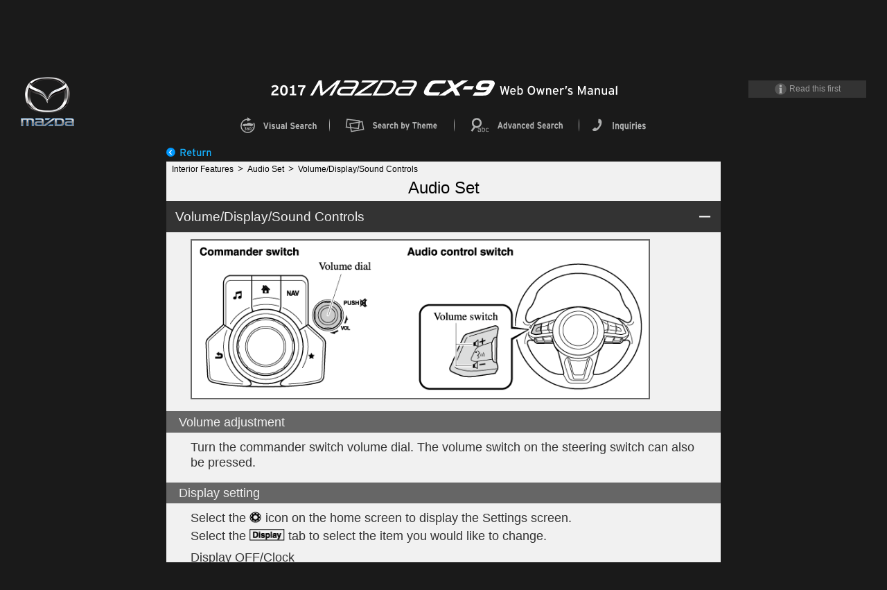

--- FILE ---
content_type: text/html
request_url: https://www.mazda.ca/en/digital-owners-manual/2017/cx-9/contents/06060300.html
body_size: 1755
content:
<!DOCTYPE HTML>
<html lang="en">
   <head>
      <meta http-equiv="Content-Type" content="text/html; charset=UTF-8">
      <meta name="viewport" content="initial-scale=1.0,minimum-scale=1,maximum-scale=2.0">
      <meta http-equiv="X-UA-Compatible" content="IE=edge">
      <meta name="transver" content="2.2">
      <title></title>
      <meta name="DC.Type" content="topic">
      <meta name="DC.Title" content="Volume/Display/Sound Controls">
      <meta name="DC.subject" content="Audio Set, Audio Set">
      <meta name="keyword" content="Audio Set, Audio Set">
      <meta name="ModelName" content="CX-9">
      <meta name="Modelyear" content="2017">
      <meta name="Market" content="USA">
      <meta name="DC.Identifier" content="id06060300">
      <link rel="stylesheet" type="text/css" href="../css/font.css">
      <link rel="stylesheet" type="text/css" href="../css/jquery-ui.min.css">
      <link rel="stylesheet" type="text/css" href="../css/common.css">
      <link rel="stylesheet" type="text/css" href="../css/contents.css">
      <link rel="stylesheet" type="text/css" href="../css/youtube.css">
      <link rel="stylesheet" type="text/css" href="../css/media.css">
      <link rel="stylesheet" type="text/css" href="../css/draw.css"><script type="text/javascript" src="../js/jquery.min.js"></script><script type="text/javascript" src="../js/jquery-ui.min.js"></script><script type="text/javascript" src="../js/jquery.cookie.js"></script><script type="text/javascript" src="../js/common.js"></script><script type="text/javascript" src="../js/contents.js"></script><script type="text/javascript" src="../js/draw.js"></script><script type="text/javascript" src="../js/string.js"></script></head>
   <body class="cx-9 usa en">
      <div class="A0">
         <div class="wrap">
            <div class="A3">
               <div id="header" class="A2">
                  <div class="A2-1">
                     <div class="A2-1-1"></div>
                     <div class="A2-1-2">
                        <div class="menu_title"><img src="../img/top_carname_01.svg"><img src="../img/top_carname_01_sp.svg"></div>
                     </div>
                     <div class="A2-1-3">
                        <div>
                           <div class="menu_title2"><a href="javascript:void(0)" data-href="../howto.html" data-q="" data-close=""><img src="../img/s_info.svg">Read this first</a></div>
                        </div>
                     </div>
                  </div>
                  <div class="gmenu">
                     <ul class="menu">
                        <li Class="gmenu_visual">
                           <div class="gmenu_visual_chi" title="Search by clicking desired location on vehicle"><a href="../index01.html" class="active"><img class="off" src="../img/gmenu_visual_chi.svg"><img class="on" src="../img/gmenu_visual_chi_hover.svg"></a></div>
                        </li>
                        <li Class="gmenu_scene">
                           <div class="gmenu_scene_chi" title="Search by desired theme"><a href="../index02.html"><img class="off" src="../img/gmenu_scene_chi.svg"><img class="on" src="../img/gmenu_scene_chi_hover.svg"></a></div>
                        </li>
                        <li Class="gmenu_word">
                           <div class="gmenu_word_chi" title="Search by key word"><a href="../index03.html"><img class="off" src="../img/gmenu_word_chi.svg"><img class="on" src="../img/gmenu_word_chi_hover.svg"></a></div>
                        </li><!--<li Class="gmenu_movie">
                           <div class="gmenu_movie_chi" title="View explanations by video"><a href="../index04.html"><span class="image"><img class="off" src="../img/gmenu_movie_chi.svg"><img class="on" src="../img/gmenu_movie_chi_hover.svg"></span></a></div>
                        </li>-->
                        <li Class="gmenu_inquiry">
                           <div class="gmenu_inquiry_chi" title="Search by nationwide Mazda dealer"><a target="_blank" href="javascript:void(0)"><img class="off" src="../img/gmenu_inquiry_chi.svg"><img class="on" src="../img/gmenu_inquiry_chi_hover.svg"></a></div>
                        </li>
                     </ul>
                  </div>
                  <div class="page_back"><a href="javascript:history.back();"><img src="../img/return.svg"></a></div>
                  <div class="familylinks"><img src="../img/pan_1.svg" class="fl_before"><div class="parentlink"><a href="../index02_04.html">Interior Features</a><a href="javascript:void(0)" class="page_top">Audio Set</a><a href="javascript: void(0);" onClick="moveAccordionTop();">Volume/Display/Sound Controls</a></div><img src="../img/pan_2.svg" class="fl_after"></div>
                  <h1 class="title">Audio Set</h1>
               </div>
               <div id="contents">
                  <div class="list_pages">
                     <div class="page">
                        <div class="accordion level2">
                           <div class="accordion-head">
                              <div class="title">Basic Operation Method</div>
                           </div>
                           <div>
                              <div data-url="06060100.html"></div>
                              <div class="level3">
                                 <div data-url="06060101.html"></div>
                                 <div data-url="06060102.html"></div>
                              </div>
                           </div>
                           <div class="accordion-head">
                              <div class="title">Home screen</div>
                           </div>
                           <div>
                              <div data-url="06060200.html"></div>
                           </div>
                           <div class="accordion-head init-open">
                              <div class="title">Volume/Display/Sound Controls</div>
                           </div>
                           <div>
                              <div data-url="#"></div>
                              <div class="level3">
                                 <div data-url="06060301.html"></div>
                                 <div data-url="06060302.html"></div>
                                 <div data-url="06060303.html"></div>
                              </div>
                           </div>
                           <div class="accordion-head">
                              <div class="title">Operating the Radio</div>
                           </div>
                           <div>
                              <div data-url="06060400.html"></div>
                              <div class="level3">
                                 <div data-url="06060401.html"></div>
                                 <div data-url="06060402.html"></div>
                                 <div data-url="06060403.html"></div>
                                 <div data-url="06060404.html"></div>
                              </div>
                           </div>
                           <div class="accordion-head">
                              <div class="title">Operating the Satellite Radio<span class="keyword option"> (Some Models)</span></div>
                           </div>
                           <div>
                              <div data-url="06060600.html"></div>
                              <div class="level3">
                                 <div data-url="06060601.html"></div>
                                 <div data-url="06060602.html"></div>
                                 <div data-url="06060603.html"></div>
                                 <div data-url="06060604.html"></div>
                                 <div data-url="06060605.html"></div>
                              </div>
                           </div>
                           <div class="accordion-head">
                              <div class="title">How to use AUX mode</div>
                           </div>
                           <div>
                              <div data-url="06061000.html"></div>
                              <div class="level3">
                                 <div data-url="06061002.html"></div>
                              </div>
                           </div>
                           <div class="accordion-head">
                              <div class="title">How to use USB mode</div>
                           </div>
                           <div>
                              <div data-url="06061100.html"></div>
                              <div class="level3">
                                 <div data-url="06061102.html"></div>
                                 <div data-url="06061103.html"></div>
                              </div>
                           </div>
                           <div class="accordion-head">
                              <div class="title">Bluetooth<sup class="sup">®</sup></div>
                           </div>
                           <div>
                              <div data-url="06061300.html"></div>
                              <div class="level3">
                                 <div data-url="06061301.html"></div>
                                 <div data-url="06061302.html"></div>
                              </div>
                           </div>
                           <div class="accordion-head">
                              <div class="title">Bluetooth<sup class="sup">®</sup> Preparation</div>
                           </div>
                           <div>
                              <div data-url="06061400.html"></div>
                              <div class="level3">
                                 <div data-url="06061401.html"></div>
                                 <div data-url="06061402.html"></div>
                                 <div data-url="06061403.html"></div>
                                 <div data-url="06061404.html"></div>
                              </div>
                           </div>
                           <div class="accordion-head">
                              <div class="title">Available Language</div>
                           </div>
                           <div>
                              <div data-url="06061500.html"></div>
                           </div>
                           <div class="accordion-head">
                              <div class="title">Bluetooth<sup class="sup">®</sup> Audio</div>
                           </div>
                           <div>
                              <div data-url="06061600.html"></div>
                              <div class="level3">
                                 <div data-url="06061601.html"></div>
                                 <div data-url="06061602.html"></div>
                                 <div data-url="06061603.html"></div>
                              </div>
                           </div>
                           <div class="accordion-head">
                              <div class="title">How to Use Pandora<sup class="sup">®</sup></div>
                           </div>
                           <div>
                              <div data-url="06061700.html"></div>
                              <div class="level3">
                                 <div data-url="06061701.html"></div>
                                 <div data-url="06061702.html"></div>
                                 <div data-url="06061703.html"></div>
                                 <div data-url="06061704.html"></div>
                              </div>
                           </div>
                           <div class="accordion-head">
                              <div class="title">How to Use Aha™</div>
                           </div>
                           <div>
                              <div data-url="06061800.html"></div>
                              <div class="level3">
                                 <div data-url="06061801.html"></div>
                                 <div data-url="06061802.html"></div>
                                 <div data-url="06061803.html"></div>
                              </div>
                           </div>
                           <div class="accordion-head">
                              <div class="title">How to Use Stitcher™ Radio</div>
                           </div>
                           <div>
                              <div data-url="06061900.html"></div>
                              <div class="level3">
                                 <div data-url="06061901.html"></div>
                                 <div data-url="06061902.html"></div>
                              </div>
                           </div>
                           <div class="accordion-head">
                              <div class="title">Bluetooth<sup class="sup">®</sup> Hands-Free</div>
                           </div>
                           <div>
                              <div data-url="06062000.html"></div>
                              <div class="level3">
                                 <div data-url="06062001.html"></div>
                                 <div data-url="06062002.html"></div>
                                 <div data-url="06062003.html"></div>
                                 <div data-url="06062004.html"></div>
                                 <div data-url="06062005.html"></div>
                              </div>
                           </div>
                           <div class="accordion-head">
                              <div class="title">Voice Recognition</div>
                           </div>
                           <div>
                              <div data-url="06062100.html"></div>
                              <div class="level3">
                                 <div data-url="06062101.html"></div>
                                 <div data-url="06062102.html"></div>
                              </div>
                           </div>
                           <div class="accordion-head">
                              <div class="title">Settings</div>
                           </div>
                           <div>
                              <div data-url="06062200.html"></div>
                           </div>
                           <div class="accordion-head">
                              <div class="title">Applications</div>
                           </div>
                           <div>
                              <div data-url="06062300.html"></div>
                           </div>
                           <div class="accordion-head">
                              <div class="title">Troubleshooting</div>
                           </div>
                           <div>
                              <div data-url="06062400.html"></div>
                           </div>
                        </div>
                     </div>
                  </div>
               </div>
               <div id="load_container">
                  <div class="contents" id="id06060300">
                     <div class="familylinks"><img src="../img/pan_1.svg" class="fl_before"><div class="parentlink"><a href="../index02_04.html">Interior Features</a><a href="javascript:void(0)" class="page_top">Audio Set</a><a href="javascript: void(0);" onClick="moveAccordionTop();">Volume/Display/Sound Controls</a></div><img src="../img/pan_2.svg" class="fl_after"></div>
                     <h2 class="title">Volume/Display/Sound Controls</h2>
                     <div class="body">
                        <div class="bodydiv cols1"><img src="img/06060300-tcusa01-001.png" class="image"></div>
                     </div>
                  </div>
               </div>
            </div>
         </div>
         <div class="overlay"></div>
      </div>
      <div id="drawer-toggle"><a class="menu-trigger" href="javascript:void(0)"><span></span><span></span><span></span></a></div>
      <div id="drawer">
         <p id="draw_menu_title"><img src="../img/menu.svg"></p>
         <ul><a class="howtohowto" href="javascript:void(0)" data-href="../howto.html" data-q="" data-close="">
               <li>
                  <p><img src="../img/menu000.svg"></p>
               </li></a><a id="d_menu001" href="../index01.html">
               <li>
                  <p><img src="../img/all_menu001.svg"></p>
               </li></a><a id="d_menu002" href="../index02.html">
               <li>
                  <p><img src="../img/all_menu002.svg"></p>
               </li></a><a id="d_menu003" href="../index03.html">
               <li>
                  <p><img src="../img/all_menu003.svg"></p>
               </li></a><!--<a id="d_menu004" href="../index04.html">
               <li>
                  <p><img src="../img/all_menu004.svg"></p>
               </li></a>--><a id="d_menu005" href="javascript:void(0)">
               <li>
                  <p><img src="../img/all_menu005.svg"></p>
               </li></a></ul>
      </div>
      <div id="page-top"><a href="javascript:void(0)"><img src="../img/gotop.svg"></a></div>
   </body>
</html>

--- FILE ---
content_type: text/html
request_url: https://www.mazda.ca/en/digital-owners-manual/2017/cx-9/contents/06060301.html
body_size: 1772
content:
<!DOCTYPE HTML>
<html lang="en">
   <head>
      <meta http-equiv="Content-Type" content="text/html; charset=UTF-8">
      <meta name="viewport" content="initial-scale=1.0,minimum-scale=1,maximum-scale=2.0">
      <meta http-equiv="X-UA-Compatible" content="IE=edge">
      <meta name="transver" content="2.2">
      <title></title>
      <meta name="DC.Type" content="topic">
      <meta name="DC.Title" content="Volume adjustment">
      <meta name="DC.subject" content="">
      <meta name="keyword" content="">
      <meta name="ModelName" content="CX-9">
      <meta name="Modelyear" content="2017">
      <meta name="Market" content="USA">
      <meta name="DC.Identifier" content="id06060301">
      <link rel="stylesheet" type="text/css" href="../css/font.css">
      <link rel="stylesheet" type="text/css" href="../css/jquery-ui.min.css">
      <link rel="stylesheet" type="text/css" href="../css/common.css">
      <link rel="stylesheet" type="text/css" href="../css/contents.css">
      <link rel="stylesheet" type="text/css" href="../css/youtube.css">
      <link rel="stylesheet" type="text/css" href="../css/media.css">
      <link rel="stylesheet" type="text/css" href="../css/draw.css"><script type="text/javascript" src="../js/jquery.min.js"></script><script type="text/javascript" src="../js/jquery-ui.min.js"></script><script type="text/javascript" src="../js/jquery.cookie.js"></script><script type="text/javascript" src="../js/common.js"></script><script type="text/javascript" src="../js/contents.js"></script><script type="text/javascript" src="../js/draw.js"></script><script type="text/javascript" src="../js/string.js"></script></head>
   <body class="cx-9 usa en">
      <div class="A0">
         <div class="wrap">
            <div class="A3">
               <div id="header" class="A2">
                  <div class="A2-1">
                     <div class="A2-1-1"></div>
                     <div class="A2-1-2">
                        <div class="menu_title"><img src="../img/top_carname_01.svg"><img src="../img/top_carname_01_sp.svg"></div>
                     </div>
                     <div class="A2-1-3">
                        <div>
                           <div class="menu_title2"><a href="javascript:void(0)" data-href="../howto.html" data-q="" data-close=""><img src="../img/s_info.svg">Read this first</a></div>
                        </div>
                     </div>
                  </div>
                  <div class="gmenu">
                     <ul class="menu">
                        <li Class="gmenu_visual">
                           <div class="gmenu_visual_chi" title="Search by clicking desired location on vehicle"><a href="../index01.html" class="active"><img class="off" src="../img/gmenu_visual_chi.svg"><img class="on" src="../img/gmenu_visual_chi_hover.svg"></a></div>
                        </li>
                        <li Class="gmenu_scene">
                           <div class="gmenu_scene_chi" title="Search by desired theme"><a href="../index02.html"><img class="off" src="../img/gmenu_scene_chi.svg"><img class="on" src="../img/gmenu_scene_chi_hover.svg"></a></div>
                        </li>
                        <li Class="gmenu_word">
                           <div class="gmenu_word_chi" title="Search by key word"><a href="../index03.html"><img class="off" src="../img/gmenu_word_chi.svg"><img class="on" src="../img/gmenu_word_chi_hover.svg"></a></div>
                        </li><!--<li Class="gmenu_movie">
                           <div class="gmenu_movie_chi" title="View explanations by video"><a href="../index04.html"><span class="image"><img class="off" src="../img/gmenu_movie_chi.svg"><img class="on" src="../img/gmenu_movie_chi_hover.svg"></span></a></div>
                        </li>-->
                        <li Class="gmenu_inquiry">
                           <div class="gmenu_inquiry_chi" title="Search by nationwide Mazda dealer"><a target="_blank" href="javascript:void(0)"><img class="off" src="../img/gmenu_inquiry_chi.svg"><img class="on" src="../img/gmenu_inquiry_chi_hover.svg"></a></div>
                        </li>
                     </ul>
                  </div>
                  <div class="page_back"><a href="javascript:history.back();"><img src="../img/return.svg"></a></div>
                  <div class="familylinks"><img src="../img/pan_1.svg" class="fl_before"><div class="parentlink"><a href="../index02_04.html">Interior Features</a><a href="javascript:void(0)" class="page_top">Audio Set</a><a href="javascript: void(0);" onClick="moveAccordionTop();">Volume/Display/Sound Controls</a></div><img src="../img/pan_2.svg" class="fl_after"></div>
                  <h1 class="title">Audio Set</h1>
               </div>
               <div id="contents">
                  <div class="list_pages">
                     <div class="page">
                        <div class="accordion level2">
                           <div class="accordion-head">
                              <div class="title">Basic Operation Method</div>
                           </div>
                           <div>
                              <div data-url="06060100.html"></div>
                              <div class="level3">
                                 <div data-url="06060101.html"></div>
                                 <div data-url="06060102.html"></div>
                              </div>
                           </div>
                           <div class="accordion-head">
                              <div class="title">Home screen</div>
                           </div>
                           <div>
                              <div data-url="06060200.html"></div>
                           </div>
                           <div class="accordion-head init-open">
                              <div class="title">Volume/Display/Sound Controls</div>
                           </div>
                           <div>
                              <div data-url="06060300.html"></div>
                              <div class="level3">
                                 <div data-url="#"></div>
                                 <div data-url="06060302.html"></div>
                                 <div data-url="06060303.html"></div>
                              </div>
                           </div>
                           <div class="accordion-head">
                              <div class="title">Operating the Radio</div>
                           </div>
                           <div>
                              <div data-url="06060400.html"></div>
                              <div class="level3">
                                 <div data-url="06060401.html"></div>
                                 <div data-url="06060402.html"></div>
                                 <div data-url="06060403.html"></div>
                                 <div data-url="06060404.html"></div>
                              </div>
                           </div>
                           <div class="accordion-head">
                              <div class="title">Operating the Satellite Radio<span class="keyword option"> (Some Models)</span></div>
                           </div>
                           <div>
                              <div data-url="06060600.html"></div>
                              <div class="level3">
                                 <div data-url="06060601.html"></div>
                                 <div data-url="06060602.html"></div>
                                 <div data-url="06060603.html"></div>
                                 <div data-url="06060604.html"></div>
                                 <div data-url="06060605.html"></div>
                              </div>
                           </div>
                           <div class="accordion-head">
                              <div class="title">How to use AUX mode</div>
                           </div>
                           <div>
                              <div data-url="06061000.html"></div>
                              <div class="level3">
                                 <div data-url="06061002.html"></div>
                              </div>
                           </div>
                           <div class="accordion-head">
                              <div class="title">How to use USB mode</div>
                           </div>
                           <div>
                              <div data-url="06061100.html"></div>
                              <div class="level3">
                                 <div data-url="06061102.html"></div>
                                 <div data-url="06061103.html"></div>
                              </div>
                           </div>
                           <div class="accordion-head">
                              <div class="title">Bluetooth<sup class="sup">®</sup></div>
                           </div>
                           <div>
                              <div data-url="06061300.html"></div>
                              <div class="level3">
                                 <div data-url="06061301.html"></div>
                                 <div data-url="06061302.html"></div>
                              </div>
                           </div>
                           <div class="accordion-head">
                              <div class="title">Bluetooth<sup class="sup">®</sup> Preparation</div>
                           </div>
                           <div>
                              <div data-url="06061400.html"></div>
                              <div class="level3">
                                 <div data-url="06061401.html"></div>
                                 <div data-url="06061402.html"></div>
                                 <div data-url="06061403.html"></div>
                                 <div data-url="06061404.html"></div>
                              </div>
                           </div>
                           <div class="accordion-head">
                              <div class="title">Available Language</div>
                           </div>
                           <div>
                              <div data-url="06061500.html"></div>
                           </div>
                           <div class="accordion-head">
                              <div class="title">Bluetooth<sup class="sup">®</sup> Audio</div>
                           </div>
                           <div>
                              <div data-url="06061600.html"></div>
                              <div class="level3">
                                 <div data-url="06061601.html"></div>
                                 <div data-url="06061602.html"></div>
                                 <div data-url="06061603.html"></div>
                              </div>
                           </div>
                           <div class="accordion-head">
                              <div class="title">How to Use Pandora<sup class="sup">®</sup></div>
                           </div>
                           <div>
                              <div data-url="06061700.html"></div>
                              <div class="level3">
                                 <div data-url="06061701.html"></div>
                                 <div data-url="06061702.html"></div>
                                 <div data-url="06061703.html"></div>
                                 <div data-url="06061704.html"></div>
                              </div>
                           </div>
                           <div class="accordion-head">
                              <div class="title">How to Use Aha™</div>
                           </div>
                           <div>
                              <div data-url="06061800.html"></div>
                              <div class="level3">
                                 <div data-url="06061801.html"></div>
                                 <div data-url="06061802.html"></div>
                                 <div data-url="06061803.html"></div>
                              </div>
                           </div>
                           <div class="accordion-head">
                              <div class="title">How to Use Stitcher™ Radio</div>
                           </div>
                           <div>
                              <div data-url="06061900.html"></div>
                              <div class="level3">
                                 <div data-url="06061901.html"></div>
                                 <div data-url="06061902.html"></div>
                              </div>
                           </div>
                           <div class="accordion-head">
                              <div class="title">Bluetooth<sup class="sup">®</sup> Hands-Free</div>
                           </div>
                           <div>
                              <div data-url="06062000.html"></div>
                              <div class="level3">
                                 <div data-url="06062001.html"></div>
                                 <div data-url="06062002.html"></div>
                                 <div data-url="06062003.html"></div>
                                 <div data-url="06062004.html"></div>
                                 <div data-url="06062005.html"></div>
                              </div>
                           </div>
                           <div class="accordion-head">
                              <div class="title">Voice Recognition</div>
                           </div>
                           <div>
                              <div data-url="06062100.html"></div>
                              <div class="level3">
                                 <div data-url="06062101.html"></div>
                                 <div data-url="06062102.html"></div>
                              </div>
                           </div>
                           <div class="accordion-head">
                              <div class="title">Settings</div>
                           </div>
                           <div>
                              <div data-url="06062200.html"></div>
                           </div>
                           <div class="accordion-head">
                              <div class="title">Applications</div>
                           </div>
                           <div>
                              <div data-url="06062300.html"></div>
                           </div>
                           <div class="accordion-head">
                              <div class="title">Troubleshooting</div>
                           </div>
                           <div>
                              <div data-url="06062400.html"></div>
                           </div>
                        </div>
                     </div>
                  </div>
               </div>
               <div id="load_container">
                  <div class="contents" id="id06060301">
                     <div class="familylinks"><img src="../img/pan_1.svg" class="fl_before"><div class="parentlink"><a href="../index02_04.html">Interior Features</a><a href="javascript:void(0)" class="page_top">Audio Set</a><a href="javascript: void(0);" onClick="moveAccordionTop();">Volume/Display/Sound Controls</a></div><img src="../img/pan_2.svg" class="fl_after"></div>
                     <h3 class="title">Volume adjustment</h3>
                     <div class="body">
                        <div class="bodydiv cols1">
                           <p class="p">Turn the commander switch volume dial. The volume switch on the steering switch can also be pressed.</p>
                        </div>
                     </div>
                  </div>
               </div>
            </div>
         </div>
         <div class="overlay"></div>
      </div>
      <div id="drawer-toggle"><a class="menu-trigger" href="javascript:void(0)"><span></span><span></span><span></span></a></div>
      <div id="drawer">
         <p id="draw_menu_title"><img src="../img/menu.svg"></p>
         <ul><a class="howtohowto" href="javascript:void(0)" data-href="../howto.html" data-q="" data-close="">
               <li>
                  <p><img src="../img/menu000.svg"></p>
               </li></a><a id="d_menu001" href="../index01.html">
               <li>
                  <p><img src="../img/all_menu001.svg"></p>
               </li></a><a id="d_menu002" href="../index02.html">
               <li>
                  <p><img src="../img/all_menu002.svg"></p>
               </li></a><a id="d_menu003" href="../index03.html">
               <li>
                  <p><img src="../img/all_menu003.svg"></p>
               </li></a><!--<a id="d_menu004" href="../index04.html">
               <li>
                  <p><img src="../img/all_menu004.svg"></p>
               </li></a>--><a id="d_menu005" href="javascript:void(0)">
               <li>
                  <p><img src="../img/all_menu005.svg"></p>
               </li></a></ul>
      </div>
      <div id="page-top"><a href="javascript:void(0)"><img src="../img/gotop.svg"></a></div>
   </body>
</html>

--- FILE ---
content_type: text/html
request_url: https://www.mazda.ca/en/digital-owners-manual/2017/cx-9/contents/06060302.html
body_size: 2234
content:
<!DOCTYPE HTML>
<html lang="en">
   <head>
      <meta http-equiv="Content-Type" content="text/html; charset=UTF-8">
      <meta name="viewport" content="initial-scale=1.0,minimum-scale=1,maximum-scale=2.0">
      <meta http-equiv="X-UA-Compatible" content="IE=edge">
      <meta name="transver" content="2.2">
      <title></title>
      <meta name="DC.Type" content="topic">
      <meta name="DC.Title" content="Display setting">
      <meta name="DC.subject" content="">
      <meta name="keyword" content="">
      <meta name="ModelName" content="CX-9">
      <meta name="Modelyear" content="2017">
      <meta name="Market" content="USA">
      <meta name="DC.Identifier" content="id06060302">
      <link rel="stylesheet" type="text/css" href="../css/font.css">
      <link rel="stylesheet" type="text/css" href="../css/jquery-ui.min.css">
      <link rel="stylesheet" type="text/css" href="../css/common.css">
      <link rel="stylesheet" type="text/css" href="../css/contents.css">
      <link rel="stylesheet" type="text/css" href="../css/youtube.css">
      <link rel="stylesheet" type="text/css" href="../css/media.css">
      <link rel="stylesheet" type="text/css" href="../css/draw.css"><script type="text/javascript" src="../js/jquery.min.js"></script><script type="text/javascript" src="../js/jquery-ui.min.js"></script><script type="text/javascript" src="../js/jquery.cookie.js"></script><script type="text/javascript" src="../js/common.js"></script><script type="text/javascript" src="../js/contents.js"></script><script type="text/javascript" src="../js/draw.js"></script><script type="text/javascript" src="../js/string.js"></script></head>
   <body class="cx-9 usa en">
      <div class="A0">
         <div class="wrap">
            <div class="A3">
               <div id="header" class="A2">
                  <div class="A2-1">
                     <div class="A2-1-1"></div>
                     <div class="A2-1-2">
                        <div class="menu_title"><img src="../img/top_carname_01.svg"><img src="../img/top_carname_01_sp.svg"></div>
                     </div>
                     <div class="A2-1-3">
                        <div>
                           <div class="menu_title2"><a href="javascript:void(0)" data-href="../howto.html" data-q="" data-close=""><img src="../img/s_info.svg">Read this first</a></div>
                        </div>
                     </div>
                  </div>
                  <div class="gmenu">
                     <ul class="menu">
                        <li Class="gmenu_visual">
                           <div class="gmenu_visual_chi" title="Search by clicking desired location on vehicle"><a href="../index01.html" class="active"><img class="off" src="../img/gmenu_visual_chi.svg"><img class="on" src="../img/gmenu_visual_chi_hover.svg"></a></div>
                        </li>
                        <li Class="gmenu_scene">
                           <div class="gmenu_scene_chi" title="Search by desired theme"><a href="../index02.html"><img class="off" src="../img/gmenu_scene_chi.svg"><img class="on" src="../img/gmenu_scene_chi_hover.svg"></a></div>
                        </li>
                        <li Class="gmenu_word">
                           <div class="gmenu_word_chi" title="Search by key word"><a href="../index03.html"><img class="off" src="../img/gmenu_word_chi.svg"><img class="on" src="../img/gmenu_word_chi_hover.svg"></a></div>
                        </li><!--<li Class="gmenu_movie">
                           <div class="gmenu_movie_chi" title="View explanations by video"><a href="../index04.html"><span class="image"><img class="off" src="../img/gmenu_movie_chi.svg"><img class="on" src="../img/gmenu_movie_chi_hover.svg"></span></a></div>
                        </li>-->
                        <li Class="gmenu_inquiry">
                           <div class="gmenu_inquiry_chi" title="Search by nationwide Mazda dealer"><a target="_blank" href="javascript:void(0)"><img class="off" src="../img/gmenu_inquiry_chi.svg"><img class="on" src="../img/gmenu_inquiry_chi_hover.svg"></a></div>
                        </li>
                     </ul>
                  </div>
                  <div class="page_back"><a href="javascript:history.back();"><img src="../img/return.svg"></a></div>
                  <div class="familylinks"><img src="../img/pan_1.svg" class="fl_before"><div class="parentlink"><a href="../index02_04.html">Interior Features</a><a href="javascript:void(0)" class="page_top">Audio Set</a><a href="javascript: void(0);" onClick="moveAccordionTop();">Volume/Display/Sound Controls</a></div><img src="../img/pan_2.svg" class="fl_after"></div>
                  <h1 class="title">Audio Set</h1>
               </div>
               <div id="contents">
                  <div class="list_pages">
                     <div class="page">
                        <div class="accordion level2">
                           <div class="accordion-head">
                              <div class="title">Basic Operation Method</div>
                           </div>
                           <div>
                              <div data-url="06060100.html"></div>
                              <div class="level3">
                                 <div data-url="06060101.html"></div>
                                 <div data-url="06060102.html"></div>
                              </div>
                           </div>
                           <div class="accordion-head">
                              <div class="title">Home screen</div>
                           </div>
                           <div>
                              <div data-url="06060200.html"></div>
                           </div>
                           <div class="accordion-head init-open">
                              <div class="title">Volume/Display/Sound Controls</div>
                           </div>
                           <div>
                              <div data-url="06060300.html"></div>
                              <div class="level3">
                                 <div data-url="06060301.html"></div>
                                 <div data-url="#"></div>
                                 <div data-url="06060303.html"></div>
                              </div>
                           </div>
                           <div class="accordion-head">
                              <div class="title">Operating the Radio</div>
                           </div>
                           <div>
                              <div data-url="06060400.html"></div>
                              <div class="level3">
                                 <div data-url="06060401.html"></div>
                                 <div data-url="06060402.html"></div>
                                 <div data-url="06060403.html"></div>
                                 <div data-url="06060404.html"></div>
                              </div>
                           </div>
                           <div class="accordion-head">
                              <div class="title">Operating the Satellite Radio<span class="keyword option"> (Some Models)</span></div>
                           </div>
                           <div>
                              <div data-url="06060600.html"></div>
                              <div class="level3">
                                 <div data-url="06060601.html"></div>
                                 <div data-url="06060602.html"></div>
                                 <div data-url="06060603.html"></div>
                                 <div data-url="06060604.html"></div>
                                 <div data-url="06060605.html"></div>
                              </div>
                           </div>
                           <div class="accordion-head">
                              <div class="title">How to use AUX mode</div>
                           </div>
                           <div>
                              <div data-url="06061000.html"></div>
                              <div class="level3">
                                 <div data-url="06061002.html"></div>
                              </div>
                           </div>
                           <div class="accordion-head">
                              <div class="title">How to use USB mode</div>
                           </div>
                           <div>
                              <div data-url="06061100.html"></div>
                              <div class="level3">
                                 <div data-url="06061102.html"></div>
                                 <div data-url="06061103.html"></div>
                              </div>
                           </div>
                           <div class="accordion-head">
                              <div class="title">Bluetooth<sup class="sup">®</sup></div>
                           </div>
                           <div>
                              <div data-url="06061300.html"></div>
                              <div class="level3">
                                 <div data-url="06061301.html"></div>
                                 <div data-url="06061302.html"></div>
                              </div>
                           </div>
                           <div class="accordion-head">
                              <div class="title">Bluetooth<sup class="sup">®</sup> Preparation</div>
                           </div>
                           <div>
                              <div data-url="06061400.html"></div>
                              <div class="level3">
                                 <div data-url="06061401.html"></div>
                                 <div data-url="06061402.html"></div>
                                 <div data-url="06061403.html"></div>
                                 <div data-url="06061404.html"></div>
                              </div>
                           </div>
                           <div class="accordion-head">
                              <div class="title">Available Language</div>
                           </div>
                           <div>
                              <div data-url="06061500.html"></div>
                           </div>
                           <div class="accordion-head">
                              <div class="title">Bluetooth<sup class="sup">®</sup> Audio</div>
                           </div>
                           <div>
                              <div data-url="06061600.html"></div>
                              <div class="level3">
                                 <div data-url="06061601.html"></div>
                                 <div data-url="06061602.html"></div>
                                 <div data-url="06061603.html"></div>
                              </div>
                           </div>
                           <div class="accordion-head">
                              <div class="title">How to Use Pandora<sup class="sup">®</sup></div>
                           </div>
                           <div>
                              <div data-url="06061700.html"></div>
                              <div class="level3">
                                 <div data-url="06061701.html"></div>
                                 <div data-url="06061702.html"></div>
                                 <div data-url="06061703.html"></div>
                                 <div data-url="06061704.html"></div>
                              </div>
                           </div>
                           <div class="accordion-head">
                              <div class="title">How to Use Aha™</div>
                           </div>
                           <div>
                              <div data-url="06061800.html"></div>
                              <div class="level3">
                                 <div data-url="06061801.html"></div>
                                 <div data-url="06061802.html"></div>
                                 <div data-url="06061803.html"></div>
                              </div>
                           </div>
                           <div class="accordion-head">
                              <div class="title">How to Use Stitcher™ Radio</div>
                           </div>
                           <div>
                              <div data-url="06061900.html"></div>
                              <div class="level3">
                                 <div data-url="06061901.html"></div>
                                 <div data-url="06061902.html"></div>
                              </div>
                           </div>
                           <div class="accordion-head">
                              <div class="title">Bluetooth<sup class="sup">®</sup> Hands-Free</div>
                           </div>
                           <div>
                              <div data-url="06062000.html"></div>
                              <div class="level3">
                                 <div data-url="06062001.html"></div>
                                 <div data-url="06062002.html"></div>
                                 <div data-url="06062003.html"></div>
                                 <div data-url="06062004.html"></div>
                                 <div data-url="06062005.html"></div>
                              </div>
                           </div>
                           <div class="accordion-head">
                              <div class="title">Voice Recognition</div>
                           </div>
                           <div>
                              <div data-url="06062100.html"></div>
                              <div class="level3">
                                 <div data-url="06062101.html"></div>
                                 <div data-url="06062102.html"></div>
                              </div>
                           </div>
                           <div class="accordion-head">
                              <div class="title">Settings</div>
                           </div>
                           <div>
                              <div data-url="06062200.html"></div>
                           </div>
                           <div class="accordion-head">
                              <div class="title">Applications</div>
                           </div>
                           <div>
                              <div data-url="06062300.html"></div>
                           </div>
                           <div class="accordion-head">
                              <div class="title">Troubleshooting</div>
                           </div>
                           <div>
                              <div data-url="06062400.html"></div>
                           </div>
                        </div>
                     </div>
                  </div>
               </div>
               <div id="load_container">
                  <div class="contents" id="id06060302">
                     <div class="familylinks"><img src="../img/pan_1.svg" class="fl_before"><div class="parentlink"><a href="../index02_04.html">Interior Features</a><a href="javascript:void(0)" class="page_top">Audio Set</a><a href="javascript: void(0);" onClick="moveAccordionTop();">Volume/Display/Sound Controls</a></div><img src="../img/pan_2.svg" class="fl_after"></div>
                     <h3 class="title">Display setting</h3>
                     <div class="body">
                        <div class="bodydiv cols1">
                           <p class="p">Select the <img src="img/jbma_bt31.png" class="icon"> icon on the home screen to display the Settings screen.</p>
                           <p class="p">Select the <img src="img/jbma_high08.png" class="icon"> tab to select the item you would like to change.</p>
                           <p class="SStitle2"><span>Display OFF/Clock</span></p>
                           <p class="p">The center display can be turned off. Select <img src="img/jbma_high59.png" class="icon"> to turn the display off.</p>
                           <p class="p">When <img src="img/jbma_high60.png" class="icon"> is selected the center display turns off and the clock is displayed.</p>
                           <p class="p">The center display can be turned back on as follows:</p>
                           <ul class="bulCircle">
                              <li class="li">
                                 <p class="p">Touch the center display.</p>
                              </li>
                              <li class="li">
                                 <p class="p">Operate the commander switch.</p>
                              </li>
                           </ul>
                           <p class="SStitle2"><span>Daytime/nighttime (System) screen setting</span></p>
                           <p class="p">The daytime or nighttime screen can be selected.</p>
                           <p class="p"><img src="img/setup-06.png" class="icon"> : Switches screen automatically according to headlight illumination condition<sup class="sup">*1</sup></p>
                           <p class="p"><img src="img/setup-04.png" class="icon"> : Daytime screen setting</p>
                           <p class="p"><img src="img/setup-05.png" class="icon"> : Nighttime screen setting</p>
                           <ol class="numAsterisk olStart">
                              <li class="li" value="1">
                                 <p class="p">The display is constantly on daytime screen when the illumination dimmer is cancelled.</p>
                              </li>
                           </ol>
                           <p class="SStitle2"><span>Brightness adjustment</span></p>
                           <p class="p">Adjust the center display brightness using the slider.</p>
                           <p class="SStitle2"><span>Contrast adjustment</span></p>
                           <p class="p">Adjust the center display contrast using the slider.</p>
                           <p class="SStitle2"><span>Display setting reset</span></p>
                           <p class="p">All of the screen setting values can be reset to their initial settings.</p>
                           <ol class="numStep olStart">
                              <li class="li" value="1">
                                 <p class="p">Select <img src="img/jbma_high66.png" class="icon">.</p>
                              </li>
                              <li class="li" value="2">
                                 <p class="p">Select <img src="img/jbma_bt47.png" class="icon">.</p>
                              </li>
                           </ol>
                        </div>
                     </div>
                  </div>
               </div>
            </div>
         </div>
         <div class="overlay"></div>
      </div>
      <div id="drawer-toggle"><a class="menu-trigger" href="javascript:void(0)"><span></span><span></span><span></span></a></div>
      <div id="drawer">
         <p id="draw_menu_title"><img src="../img/menu.svg"></p>
         <ul><a class="howtohowto" href="javascript:void(0)" data-href="../howto.html" data-q="" data-close="">
               <li>
                  <p><img src="../img/menu000.svg"></p>
               </li></a><a id="d_menu001" href="../index01.html">
               <li>
                  <p><img src="../img/all_menu001.svg"></p>
               </li></a><a id="d_menu002" href="../index02.html">
               <li>
                  <p><img src="../img/all_menu002.svg"></p>
               </li></a><a id="d_menu003" href="../index03.html">
               <li>
                  <p><img src="../img/all_menu003.svg"></p>
               </li></a><!--<a id="d_menu004" href="../index04.html">
               <li>
                  <p><img src="../img/all_menu004.svg"></p>
               </li></a>--><a id="d_menu005" href="javascript:void(0)">
               <li>
                  <p><img src="../img/all_menu005.svg"></p>
               </li></a></ul>
      </div>
      <div id="page-top"><a href="javascript:void(0)"><img src="../img/gotop.svg"></a></div>
   </body>
</html>

--- FILE ---
content_type: text/html
request_url: https://www.mazda.ca/en/digital-owners-manual/2017/cx-9/contents/06060303.html
body_size: 2972
content:
<!DOCTYPE HTML>
<html lang="en">
   <head>
      <meta http-equiv="Content-Type" content="text/html; charset=UTF-8">
      <meta name="viewport" content="initial-scale=1.0,minimum-scale=1,maximum-scale=2.0">
      <meta http-equiv="X-UA-Compatible" content="IE=edge">
      <meta name="transver" content="2.2">
      <title></title>
      <meta name="DC.Type" content="topic">
      <meta name="DC.Title" content="Audio sound adjustment">
      <meta name="DC.subject" content="">
      <meta name="keyword" content="">
      <meta name="ModelName" content="CX-9">
      <meta name="Modelyear" content="2017">
      <meta name="Market" content="USA">
      <meta name="DC.Identifier" content="id06060303">
      <link rel="stylesheet" type="text/css" href="../css/font.css">
      <link rel="stylesheet" type="text/css" href="../css/jquery-ui.min.css">
      <link rel="stylesheet" type="text/css" href="../css/common.css">
      <link rel="stylesheet" type="text/css" href="../css/contents.css">
      <link rel="stylesheet" type="text/css" href="../css/youtube.css">
      <link rel="stylesheet" type="text/css" href="../css/media.css">
      <link rel="stylesheet" type="text/css" href="../css/draw.css"><script type="text/javascript" src="../js/jquery.min.js"></script><script type="text/javascript" src="../js/jquery-ui.min.js"></script><script type="text/javascript" src="../js/jquery.cookie.js"></script><script type="text/javascript" src="../js/common.js"></script><script type="text/javascript" src="../js/contents.js"></script><script type="text/javascript" src="../js/draw.js"></script><script type="text/javascript" src="../js/string.js"></script></head>
   <body class="cx-9 usa en">
      <div class="A0">
         <div class="wrap">
            <div class="A3">
               <div id="header" class="A2">
                  <div class="A2-1">
                     <div class="A2-1-1"></div>
                     <div class="A2-1-2">
                        <div class="menu_title"><img src="../img/top_carname_01.svg"><img src="../img/top_carname_01_sp.svg"></div>
                     </div>
                     <div class="A2-1-3">
                        <div>
                           <div class="menu_title2"><a href="javascript:void(0)" data-href="../howto.html" data-q="" data-close=""><img src="../img/s_info.svg">Read this first</a></div>
                        </div>
                     </div>
                  </div>
                  <div class="gmenu">
                     <ul class="menu">
                        <li Class="gmenu_visual">
                           <div class="gmenu_visual_chi" title="Search by clicking desired location on vehicle"><a href="../index01.html" class="active"><img class="off" src="../img/gmenu_visual_chi.svg"><img class="on" src="../img/gmenu_visual_chi_hover.svg"></a></div>
                        </li>
                        <li Class="gmenu_scene">
                           <div class="gmenu_scene_chi" title="Search by desired theme"><a href="../index02.html"><img class="off" src="../img/gmenu_scene_chi.svg"><img class="on" src="../img/gmenu_scene_chi_hover.svg"></a></div>
                        </li>
                        <li Class="gmenu_word">
                           <div class="gmenu_word_chi" title="Search by key word"><a href="../index03.html"><img class="off" src="../img/gmenu_word_chi.svg"><img class="on" src="../img/gmenu_word_chi_hover.svg"></a></div>
                        </li><!--<li Class="gmenu_movie">
                           <div class="gmenu_movie_chi" title="View explanations by video"><a href="../index04.html"><span class="image"><img class="off" src="../img/gmenu_movie_chi.svg"><img class="on" src="../img/gmenu_movie_chi_hover.svg"></span></a></div>
                        </li>-->
                        <li Class="gmenu_inquiry">
                           <div class="gmenu_inquiry_chi" title="Search by nationwide Mazda dealer"><a target="_blank" href="javascript:void(0)"><img class="off" src="../img/gmenu_inquiry_chi.svg"><img class="on" src="../img/gmenu_inquiry_chi_hover.svg"></a></div>
                        </li>
                     </ul>
                  </div>
                  <div class="page_back"><a href="javascript:history.back();"><img src="../img/return.svg"></a></div>
                  <div class="familylinks"><img src="../img/pan_1.svg" class="fl_before"><div class="parentlink"><a href="../index02_04.html">Interior Features</a><a href="javascript:void(0)" class="page_top">Audio Set</a><a href="javascript: void(0);" onClick="moveAccordionTop();">Volume/Display/Sound Controls</a></div><img src="../img/pan_2.svg" class="fl_after"></div>
                  <h1 class="title">Audio Set</h1>
               </div>
               <div id="contents">
                  <div class="list_pages">
                     <div class="page">
                        <div class="accordion level2">
                           <div class="accordion-head">
                              <div class="title">Basic Operation Method</div>
                           </div>
                           <div>
                              <div data-url="06060100.html"></div>
                              <div class="level3">
                                 <div data-url="06060101.html"></div>
                                 <div data-url="06060102.html"></div>
                              </div>
                           </div>
                           <div class="accordion-head">
                              <div class="title">Home screen</div>
                           </div>
                           <div>
                              <div data-url="06060200.html"></div>
                           </div>
                           <div class="accordion-head init-open">
                              <div class="title">Volume/Display/Sound Controls</div>
                           </div>
                           <div>
                              <div data-url="06060300.html"></div>
                              <div class="level3">
                                 <div data-url="06060301.html"></div>
                                 <div data-url="06060302.html"></div>
                                 <div data-url="#"></div>
                              </div>
                           </div>
                           <div class="accordion-head">
                              <div class="title">Operating the Radio</div>
                           </div>
                           <div>
                              <div data-url="06060400.html"></div>
                              <div class="level3">
                                 <div data-url="06060401.html"></div>
                                 <div data-url="06060402.html"></div>
                                 <div data-url="06060403.html"></div>
                                 <div data-url="06060404.html"></div>
                              </div>
                           </div>
                           <div class="accordion-head">
                              <div class="title">Operating the Satellite Radio<span class="keyword option"> (Some Models)</span></div>
                           </div>
                           <div>
                              <div data-url="06060600.html"></div>
                              <div class="level3">
                                 <div data-url="06060601.html"></div>
                                 <div data-url="06060602.html"></div>
                                 <div data-url="06060603.html"></div>
                                 <div data-url="06060604.html"></div>
                                 <div data-url="06060605.html"></div>
                              </div>
                           </div>
                           <div class="accordion-head">
                              <div class="title">How to use AUX mode</div>
                           </div>
                           <div>
                              <div data-url="06061000.html"></div>
                              <div class="level3">
                                 <div data-url="06061002.html"></div>
                              </div>
                           </div>
                           <div class="accordion-head">
                              <div class="title">How to use USB mode</div>
                           </div>
                           <div>
                              <div data-url="06061100.html"></div>
                              <div class="level3">
                                 <div data-url="06061102.html"></div>
                                 <div data-url="06061103.html"></div>
                              </div>
                           </div>
                           <div class="accordion-head">
                              <div class="title">Bluetooth<sup class="sup">®</sup></div>
                           </div>
                           <div>
                              <div data-url="06061300.html"></div>
                              <div class="level3">
                                 <div data-url="06061301.html"></div>
                                 <div data-url="06061302.html"></div>
                              </div>
                           </div>
                           <div class="accordion-head">
                              <div class="title">Bluetooth<sup class="sup">®</sup> Preparation</div>
                           </div>
                           <div>
                              <div data-url="06061400.html"></div>
                              <div class="level3">
                                 <div data-url="06061401.html"></div>
                                 <div data-url="06061402.html"></div>
                                 <div data-url="06061403.html"></div>
                                 <div data-url="06061404.html"></div>
                              </div>
                           </div>
                           <div class="accordion-head">
                              <div class="title">Available Language</div>
                           </div>
                           <div>
                              <div data-url="06061500.html"></div>
                           </div>
                           <div class="accordion-head">
                              <div class="title">Bluetooth<sup class="sup">®</sup> Audio</div>
                           </div>
                           <div>
                              <div data-url="06061600.html"></div>
                              <div class="level3">
                                 <div data-url="06061601.html"></div>
                                 <div data-url="06061602.html"></div>
                                 <div data-url="06061603.html"></div>
                              </div>
                           </div>
                           <div class="accordion-head">
                              <div class="title">How to Use Pandora<sup class="sup">®</sup></div>
                           </div>
                           <div>
                              <div data-url="06061700.html"></div>
                              <div class="level3">
                                 <div data-url="06061701.html"></div>
                                 <div data-url="06061702.html"></div>
                                 <div data-url="06061703.html"></div>
                                 <div data-url="06061704.html"></div>
                              </div>
                           </div>
                           <div class="accordion-head">
                              <div class="title">How to Use Aha™</div>
                           </div>
                           <div>
                              <div data-url="06061800.html"></div>
                              <div class="level3">
                                 <div data-url="06061801.html"></div>
                                 <div data-url="06061802.html"></div>
                                 <div data-url="06061803.html"></div>
                              </div>
                           </div>
                           <div class="accordion-head">
                              <div class="title">How to Use Stitcher™ Radio</div>
                           </div>
                           <div>
                              <div data-url="06061900.html"></div>
                              <div class="level3">
                                 <div data-url="06061901.html"></div>
                                 <div data-url="06061902.html"></div>
                              </div>
                           </div>
                           <div class="accordion-head">
                              <div class="title">Bluetooth<sup class="sup">®</sup> Hands-Free</div>
                           </div>
                           <div>
                              <div data-url="06062000.html"></div>
                              <div class="level3">
                                 <div data-url="06062001.html"></div>
                                 <div data-url="06062002.html"></div>
                                 <div data-url="06062003.html"></div>
                                 <div data-url="06062004.html"></div>
                                 <div data-url="06062005.html"></div>
                              </div>
                           </div>
                           <div class="accordion-head">
                              <div class="title">Voice Recognition</div>
                           </div>
                           <div>
                              <div data-url="06062100.html"></div>
                              <div class="level3">
                                 <div data-url="06062101.html"></div>
                                 <div data-url="06062102.html"></div>
                              </div>
                           </div>
                           <div class="accordion-head">
                              <div class="title">Settings</div>
                           </div>
                           <div>
                              <div data-url="06062200.html"></div>
                           </div>
                           <div class="accordion-head">
                              <div class="title">Applications</div>
                           </div>
                           <div>
                              <div data-url="06062300.html"></div>
                           </div>
                           <div class="accordion-head">
                              <div class="title">Troubleshooting</div>
                           </div>
                           <div>
                              <div data-url="06062400.html"></div>
                           </div>
                        </div>
                     </div>
                  </div>
               </div>
               <div id="load_container">
                  <div class="contents" id="id06060303">
                     <div class="familylinks"><img src="../img/pan_1.svg" class="fl_before"><div class="parentlink"><a href="../index02_04.html">Interior Features</a><a href="javascript:void(0)" class="page_top">Audio Set</a><a href="javascript: void(0);" onClick="moveAccordionTop();">Volume/Display/Sound Controls</a></div><img src="../img/pan_2.svg" class="fl_after"></div>
                     <h3 class="title">Audio sound adjustment</h3>
                     <div class="body">
                        <div class="bodydiv cols1">
                           <p class="p">Select the <img src="img/jbma_bt31.png" class="icon"> icon on the home screen to display the Settings screen.</p>
                           <p class="p">Select the <img src="img/jbma_high14.png" class="icon"> tab to select the item you would like to change.</p>
                           <div class="table">
                              <table class="table">
                                 <colgroup>
                                    <col style="width:50%;" class="colspec">
                                    <col style="width:50%;" class="colspec">
                                 </colgroup>
                                 <thead class="thead" style="text-align: left;">
                                    <tr style="text-align: center; vertical-align: middle;" class="row">
                                       <th class="entry" style="text-align:center;vertical-align:middle;">
                                          <p class="p">Indication</p>
                                       </th>
                                       <th class="entry" style="text-align:center;vertical-align:middle;">
                                          <p class="p">Setting value</p>
                                       </th>
                                    </tr>
                                 </thead>
                                 <tbody class="tbody" style="">
                                    <tr class="row" style="">
                                       <td class="entry" style="text-align:left;vertical-align:middle;">
                                          <p class="p">Bass</p>
                                          <p class="p">(Low pitch sound)</p>
                                       </td>
                                       <td class="entry" style="text-align:left;vertical-align:middle;">
                                          <p class="p"><img src="img/plus01.png" class="icon"> Side: Low pitch enhancement</p>
                                          <p class="p"><img src="img/minus01.png" class="icon"> Side: Low pitch reduction</p>
                                       </td>
                                    </tr>
                                    <tr class="row" style="">
                                       <td class="entry" style="text-align:left;vertical-align:middle;">
                                          <p class="p">Treble</p>
                                          <p class="p">(Treble sound)</p>
                                       </td>
                                       <td class="entry" style="text-align:left;vertical-align:middle;">
                                          <p class="p"><img src="img/plus01.png" class="icon"> Side: Treble enhancement</p>
                                          <p class="p"><img src="img/minus01.png" class="icon"> Side: Treble reduction</p>
                                       </td>
                                    </tr>
                                    <tr class="row" style="">
                                       <td class="entry" style="text-align:left;vertical-align:middle;">
                                          <p class="p">Fade</p>
                                          <p class="p">(Front/Rear volume balance)</p>
                                       </td>
                                       <td class="entry" style="text-align:left;vertical-align:middle;">
                                          <p class="p">Front: Front speaker volume enhancement</p>
                                          <p class="p">Rear: Rear speaker volume enhancement</p>
                                       </td>
                                    </tr>
                                    <tr class="row" style="">
                                       <td class="entry" style="text-align:left;vertical-align:middle;">
                                          <p class="p">Balance</p>
                                          <p class="p">(Left/right volume balance)</p>
                                       </td>
                                       <td class="entry" style="text-align:left;vertical-align:middle;">
                                          <p class="p">Right: Right speaker volume enhancement</p>
                                          <p class="p">Left: Left speaker volume enhancement</p>
                                       </td>
                                    </tr>
                                    <tr class="row" style="">
                                       <td class="entry" style="text-align:left;vertical-align:middle;">
                                          <p class="p">ALC<sup class="sup">*1</sup></p>
                                          <p class="p">(Automatic volume adjustment)</p>
                                       </td>
                                       <td class="entry" style="text-align:left;vertical-align:middle;">
                                          <p class="p">Off―Adjustment at seven levels</p>
                                       </td>
                                    </tr>
                                    <tr class="row" style="">
                                       <td class="entry" style="text-align:left;vertical-align:middle;">
                                          <p class="p">Bose<sup class="sup">®</sup> Centerpoint<sup class="sup">*2</sup></p>
                                          <p class="p">(Automatic surround level adjustment)</p>
                                       </td>
                                       <td class="entry" style="text-align:left;vertical-align:middle;">
                                          <p class="p">On/Off</p>
                                       </td>
                                    </tr>
                                    <tr class="row" style="">
                                       <td class="entry" style="text-align:left;vertical-align:middle;">
                                          <p class="p">Bose<sup class="sup">®</sup> AudioPilot<sup class="sup">*2</sup></p>
                                          <p class="p">(Automatic volume adjustment)</p>
                                       </td>
                                       <td class="entry" style="text-align:left;vertical-align:middle;">
                                          <p class="p">On/Off</p>
                                       </td>
                                    </tr>
                                    <tr class="row" style="">
                                       <td class="entry" style="text-align:left;vertical-align:middle;">
                                          <p class="p">Beep</p>
                                          <p class="p">(Audio operation sound)</p>
                                       </td>
                                       <td class="entry" style="text-align:left;vertical-align:middle;">
                                          <p class="p">On/Off</p>
                                       </td>
                                    </tr>
                                 </tbody>
                              </table>
                           </div>
                           <ol class="numAsterisk olStart">
                              <li class="li" value="1">
                                 <p class="p">Standard audio</p>
                              </li>
                              <li class="li" value="2">
                                 <p class="p">Bose<sup class="sup">®</sup> Sound System</p>
                              </li>
                           </ol>
                           <p class="p"><b class="b">ALC (Automatic volume adjustment)</b></p>
                           <p class="p">The automatic level control (ALC) is a feature that automatically adjusts audio volume and sound quality according to the vehicle speed. The volume increases in accordance with the increase in vehicle speed, and decreases as vehicle speed decreases.</p>
                           <p class="void">&nbsp;</p>
                           <p class="p"><b class="b">Bose<sup class="sup">®</sup> Centerpoint (Automatic surround level adjustment)</b></p>
                           <p class="p">Centerpoint<sup class="sup">®</sup><sup class="sup">*3</sup> lets vehicle owners enjoy a Bose<sup class="sup">®</sup> surround sound experience from their existing MP3s and satellite radio.</p>
                           <p class="p">Specifically engineered to meet the unique demands of reproducing surround sound in a vehicle.</p>
                           <p class="p">Converts stereo signals to multiple channels allowing greater precision when reproducing the sound.</p>
                           <p class="p">An enhanced algorithm to simultaneously create a wider, more spacious sound field.</p>
                           <p class="p">*3 Centerpoint<sup class="sup">®</sup> is a registered trademark of Bose Corporation.</p>
                           <p class="void">&nbsp;</p>
                           <p class="p"><b class="b">Bose<sup class="sup">®</sup> AudioPilot (Automatic volume adjustment)</b></p>
                           <p class="p">When driving, background noise can interfere with enjoying music.</p>
                           <p class="p">AudioPilot<sup class="sup">®</sup><sup class="sup">*4</sup> noise compensation technology continuously adjusts the music to compensate for background noise and vehicle speed.</p>
                           <p class="p">It reacts only to sustained noise sources and not intermittent ones, such as speed bumps.</p>
                           <p class="p">An enhanced DSP algorithm allows faster and more effective compensation for unusual situations, such as driving on a very rough road or at high speeds.</p>
                           <p class="p">*4 AudioPilot<sup class="sup">®</sup> is a registered trademark of Bose Corporation.</p>
                        </div>
                     </div>
                  </div>
               </div>
            </div>
         </div>
         <div class="overlay"></div>
      </div>
      <div id="drawer-toggle"><a class="menu-trigger" href="javascript:void(0)"><span></span><span></span><span></span></a></div>
      <div id="drawer">
         <p id="draw_menu_title"><img src="../img/menu.svg"></p>
         <ul><a class="howtohowto" href="javascript:void(0)" data-href="../howto.html" data-q="" data-close="">
               <li>
                  <p><img src="../img/menu000.svg"></p>
               </li></a><a id="d_menu001" href="../index01.html">
               <li>
                  <p><img src="../img/all_menu001.svg"></p>
               </li></a><a id="d_menu002" href="../index02.html">
               <li>
                  <p><img src="../img/all_menu002.svg"></p>
               </li></a><a id="d_menu003" href="../index03.html">
               <li>
                  <p><img src="../img/all_menu003.svg"></p>
               </li></a><!--<a id="d_menu004" href="../index04.html">
               <li>
                  <p><img src="../img/all_menu004.svg"></p>
               </li></a>--><a id="d_menu005" href="javascript:void(0)">
               <li>
                  <p><img src="../img/all_menu005.svg"></p>
               </li></a></ul>
      </div>
      <div id="page-top"><a href="javascript:void(0)"><img src="../img/gotop.svg"></a></div>
   </body>
</html>

--- FILE ---
content_type: text/html
request_url: https://www.mazda.ca/en/digital-owners-manual/2017/cx-9/contents/06060100.html
body_size: 2055
content:
<!DOCTYPE HTML>
<html lang="en">
   <head>
      <meta http-equiv="Content-Type" content="text/html; charset=UTF-8">
      <meta name="viewport" content="initial-scale=1.0,minimum-scale=1,maximum-scale=2.0">
      <meta http-equiv="X-UA-Compatible" content="IE=edge">
      <meta name="transver" content="2.2">
      <title></title>
      <meta name="DC.Type" content="topic">
      <meta name="DC.Title" content="Basic Operation Method">
      <meta name="DC.subject" content="">
      <meta name="keyword" content="">
      <meta name="ModelName" content="CX-9">
      <meta name="Modelyear" content="2017">
      <meta name="Market" content="USA">
      <meta name="DC.Identifier" content="id06060100">
      <link rel="stylesheet" type="text/css" href="../css/font.css">
      <link rel="stylesheet" type="text/css" href="../css/jquery-ui.min.css">
      <link rel="stylesheet" type="text/css" href="../css/common.css">
      <link rel="stylesheet" type="text/css" href="../css/contents.css">
      <link rel="stylesheet" type="text/css" href="../css/youtube.css">
      <link rel="stylesheet" type="text/css" href="../css/media.css">
      <link rel="stylesheet" type="text/css" href="../css/draw.css"><script type="text/javascript" src="../js/jquery.min.js"></script><script type="text/javascript" src="../js/jquery-ui.min.js"></script><script type="text/javascript" src="../js/jquery.cookie.js"></script><script type="text/javascript" src="../js/common.js"></script><script type="text/javascript" src="../js/contents.js"></script><script type="text/javascript" src="../js/draw.js"></script><script type="text/javascript" src="../js/string.js"></script></head>
   <body class="cx-9 usa en">
      <div class="A0">
         <div class="wrap">
            <div class="A3">
               <div id="header" class="A2">
                  <div class="A2-1">
                     <div class="A2-1-1"></div>
                     <div class="A2-1-2">
                        <div class="menu_title"><img src="../img/top_carname_01.svg"><img src="../img/top_carname_01_sp.svg"></div>
                     </div>
                     <div class="A2-1-3">
                        <div>
                           <div class="menu_title2"><a href="javascript:void(0)" data-href="../howto.html" data-q="" data-close=""><img src="../img/s_info.svg">Read this first</a></div>
                        </div>
                     </div>
                  </div>
                  <div class="gmenu">
                     <ul class="menu">
                        <li Class="gmenu_visual">
                           <div class="gmenu_visual_chi" title="Search by clicking desired location on vehicle"><a href="../index01.html" class="active"><img class="off" src="../img/gmenu_visual_chi.svg"><img class="on" src="../img/gmenu_visual_chi_hover.svg"></a></div>
                        </li>
                        <li Class="gmenu_scene">
                           <div class="gmenu_scene_chi" title="Search by desired theme"><a href="../index02.html"><img class="off" src="../img/gmenu_scene_chi.svg"><img class="on" src="../img/gmenu_scene_chi_hover.svg"></a></div>
                        </li>
                        <li Class="gmenu_word">
                           <div class="gmenu_word_chi" title="Search by key word"><a href="../index03.html"><img class="off" src="../img/gmenu_word_chi.svg"><img class="on" src="../img/gmenu_word_chi_hover.svg"></a></div>
                        </li><!--<li Class="gmenu_movie">
                           <div class="gmenu_movie_chi" title="View explanations by video"><a href="../index04.html"><span class="image"><img class="off" src="../img/gmenu_movie_chi.svg"><img class="on" src="../img/gmenu_movie_chi_hover.svg"></span></a></div>
                        </li>-->
                        <li Class="gmenu_inquiry">
                           <div class="gmenu_inquiry_chi" title="Search by nationwide Mazda dealer"><a target="_blank" href="javascript:void(0)"><img class="off" src="../img/gmenu_inquiry_chi.svg"><img class="on" src="../img/gmenu_inquiry_chi_hover.svg"></a></div>
                        </li>
                     </ul>
                  </div>
                  <div class="page_back"><a href="javascript:history.back();"><img src="../img/return.svg"></a></div>
                  <div class="familylinks"><img src="../img/pan_1.svg" class="fl_before"><div class="parentlink"><a href="../index02_04.html">Interior Features</a><a href="javascript:void(0)" class="page_top">Audio Set</a><a href="javascript: void(0);" onClick="moveAccordionTop();">Basic Operation Method</a></div><img src="../img/pan_2.svg" class="fl_after"></div>
                  <h1 class="title">Audio Set</h1>
               </div>
               <div id="contents">
                  <div class="list_pages">
                     <div class="page">
                        <div class="accordion level2">
                           <div class="accordion-head init-open">
                              <div class="title">Basic Operation Method</div>
                           </div>
                           <div>
                              <div data-url="#"></div>
                              <div class="level3">
                                 <div data-url="06060101.html"></div>
                                 <div data-url="06060102.html"></div>
                              </div>
                           </div>
                           <div class="accordion-head">
                              <div class="title">Home screen</div>
                           </div>
                           <div>
                              <div data-url="06060200.html"></div>
                           </div>
                           <div class="accordion-head">
                              <div class="title">Volume/Display/Sound Controls</div>
                           </div>
                           <div>
                              <div data-url="06060300.html"></div>
                              <div class="level3">
                                 <div data-url="06060301.html"></div>
                                 <div data-url="06060302.html"></div>
                                 <div data-url="06060303.html"></div>
                              </div>
                           </div>
                           <div class="accordion-head">
                              <div class="title">Operating the Radio</div>
                           </div>
                           <div>
                              <div data-url="06060400.html"></div>
                              <div class="level3">
                                 <div data-url="06060401.html"></div>
                                 <div data-url="06060402.html"></div>
                                 <div data-url="06060403.html"></div>
                                 <div data-url="06060404.html"></div>
                              </div>
                           </div>
                           <div class="accordion-head">
                              <div class="title">Operating the Satellite Radio<span class="keyword option"> (Some Models)</span></div>
                           </div>
                           <div>
                              <div data-url="06060600.html"></div>
                              <div class="level3">
                                 <div data-url="06060601.html"></div>
                                 <div data-url="06060602.html"></div>
                                 <div data-url="06060603.html"></div>
                                 <div data-url="06060604.html"></div>
                                 <div data-url="06060605.html"></div>
                              </div>
                           </div>
                           <div class="accordion-head">
                              <div class="title">How to use AUX mode</div>
                           </div>
                           <div>
                              <div data-url="06061000.html"></div>
                              <div class="level3">
                                 <div data-url="06061002.html"></div>
                              </div>
                           </div>
                           <div class="accordion-head">
                              <div class="title">How to use USB mode</div>
                           </div>
                           <div>
                              <div data-url="06061100.html"></div>
                              <div class="level3">
                                 <div data-url="06061102.html"></div>
                                 <div data-url="06061103.html"></div>
                              </div>
                           </div>
                           <div class="accordion-head">
                              <div class="title">Bluetooth<sup class="sup">®</sup></div>
                           </div>
                           <div>
                              <div data-url="06061300.html"></div>
                              <div class="level3">
                                 <div data-url="06061301.html"></div>
                                 <div data-url="06061302.html"></div>
                              </div>
                           </div>
                           <div class="accordion-head">
                              <div class="title">Bluetooth<sup class="sup">®</sup> Preparation</div>
                           </div>
                           <div>
                              <div data-url="06061400.html"></div>
                              <div class="level3">
                                 <div data-url="06061401.html"></div>
                                 <div data-url="06061402.html"></div>
                                 <div data-url="06061403.html"></div>
                                 <div data-url="06061404.html"></div>
                              </div>
                           </div>
                           <div class="accordion-head">
                              <div class="title">Available Language</div>
                           </div>
                           <div>
                              <div data-url="06061500.html"></div>
                           </div>
                           <div class="accordion-head">
                              <div class="title">Bluetooth<sup class="sup">®</sup> Audio</div>
                           </div>
                           <div>
                              <div data-url="06061600.html"></div>
                              <div class="level3">
                                 <div data-url="06061601.html"></div>
                                 <div data-url="06061602.html"></div>
                                 <div data-url="06061603.html"></div>
                              </div>
                           </div>
                           <div class="accordion-head">
                              <div class="title">How to Use Pandora<sup class="sup">®</sup></div>
                           </div>
                           <div>
                              <div data-url="06061700.html"></div>
                              <div class="level3">
                                 <div data-url="06061701.html"></div>
                                 <div data-url="06061702.html"></div>
                                 <div data-url="06061703.html"></div>
                                 <div data-url="06061704.html"></div>
                              </div>
                           </div>
                           <div class="accordion-head">
                              <div class="title">How to Use Aha™</div>
                           </div>
                           <div>
                              <div data-url="06061800.html"></div>
                              <div class="level3">
                                 <div data-url="06061801.html"></div>
                                 <div data-url="06061802.html"></div>
                                 <div data-url="06061803.html"></div>
                              </div>
                           </div>
                           <div class="accordion-head">
                              <div class="title">How to Use Stitcher™ Radio</div>
                           </div>
                           <div>
                              <div data-url="06061900.html"></div>
                              <div class="level3">
                                 <div data-url="06061901.html"></div>
                                 <div data-url="06061902.html"></div>
                              </div>
                           </div>
                           <div class="accordion-head">
                              <div class="title">Bluetooth<sup class="sup">®</sup> Hands-Free</div>
                           </div>
                           <div>
                              <div data-url="06062000.html"></div>
                              <div class="level3">
                                 <div data-url="06062001.html"></div>
                                 <div data-url="06062002.html"></div>
                                 <div data-url="06062003.html"></div>
                                 <div data-url="06062004.html"></div>
                                 <div data-url="06062005.html"></div>
                              </div>
                           </div>
                           <div class="accordion-head">
                              <div class="title">Voice Recognition</div>
                           </div>
                           <div>
                              <div data-url="06062100.html"></div>
                              <div class="level3">
                                 <div data-url="06062101.html"></div>
                                 <div data-url="06062102.html"></div>
                              </div>
                           </div>
                           <div class="accordion-head">
                              <div class="title">Settings</div>
                           </div>
                           <div>
                              <div data-url="06062200.html"></div>
                           </div>
                           <div class="accordion-head">
                              <div class="title">Applications</div>
                           </div>
                           <div>
                              <div data-url="06062300.html"></div>
                           </div>
                           <div class="accordion-head">
                              <div class="title">Troubleshooting</div>
                           </div>
                           <div>
                              <div data-url="06062400.html"></div>
                           </div>
                        </div>
                     </div>
                  </div>
               </div>
               <div id="load_container">
                  <div class="contents" id="id06060100">
                     <div class="familylinks"><img src="../img/pan_1.svg" class="fl_before"><div class="parentlink"><a href="../index02_04.html">Interior Features</a><a href="javascript:void(0)" class="page_top">Audio Set</a><a href="javascript: void(0);" onClick="moveAccordionTop();">Basic Operation Method</a></div><img src="../img/pan_2.svg" class="fl_after"></div>
                     <h2 class="title">Basic Operation Method</h2>
                     <div class="body">
                        <div class="bodydiv cols1">
                           <div class="note">
                              <p class="notetitle">&nbsp;</p>
                              <hr>
                              <div class="noteframe">
                                 <p class="p"><b class="b">The explanation of functions described in this manual may differ from the actual operation, and the shapes of screens and buttons and the letters and characters displayed may also differ from the actual appearance.</b></p>
                                 <p class="p"><b class="b">Additionally, depending on future software updates, the content may successively change without notice.</b></p>
                              </div>
                              <div class="open_close opend">Close Note<img src="../img/open_close_btn.png"></div>
                              <div class="open_close closed">View Note<img src="../img/open_close_btn2.png"></div>
                           </div>
                           <p class="p">Audio Set has three different human interfaces.</p>
                           <ul class="bulCircle">
                              <li class="li">
                                 <p class="p">Commander switch</p>
                              </li>
                              <li class="li">
                                 <p class="p">Touch panel</p>
                              </li>
                              <li class="li">
                                 <p class="p">Voice recognition with steering switch and microphone</p>
                                 <p class="p">Refer to Voice Recognition <a href="javascript:void(0)" onclick="location.href='06062100.html'">(Search)</a>.</p>
                              </li>
                           </ul>
                        </div>
                     </div>
                  </div>
               </div>
            </div>
         </div>
         <div class="overlay"></div>
      </div>
      <div id="drawer-toggle"><a class="menu-trigger" href="javascript:void(0)"><span></span><span></span><span></span></a></div>
      <div id="drawer">
         <p id="draw_menu_title"><img src="../img/menu.svg"></p>
         <ul><a class="howtohowto" href="javascript:void(0)" data-href="../howto.html" data-q="" data-close="">
               <li>
                  <p><img src="../img/menu000.svg"></p>
               </li></a><a id="d_menu001" href="../index01.html">
               <li>
                  <p><img src="../img/all_menu001.svg"></p>
               </li></a><a id="d_menu002" href="../index02.html">
               <li>
                  <p><img src="../img/all_menu002.svg"></p>
               </li></a><a id="d_menu003" href="../index03.html">
               <li>
                  <p><img src="../img/all_menu003.svg"></p>
               </li></a><!--<a id="d_menu004" href="../index04.html">
               <li>
                  <p><img src="../img/all_menu004.svg"></p>
               </li></a>--><a id="d_menu005" href="javascript:void(0)">
               <li>
                  <p><img src="../img/all_menu005.svg"></p>
               </li></a></ul>
      </div>
      <div id="page-top"><a href="javascript:void(0)"><img src="../img/gotop.svg"></a></div>
   </body>
</html>

--- FILE ---
content_type: text/html
request_url: https://www.mazda.ca/en/digital-owners-manual/2017/cx-9/contents/06060101.html
body_size: 2454
content:
<!DOCTYPE HTML>
<html lang="en">
   <head>
      <meta http-equiv="Content-Type" content="text/html; charset=UTF-8">
      <meta name="viewport" content="initial-scale=1.0,minimum-scale=1,maximum-scale=2.0">
      <meta http-equiv="X-UA-Compatible" content="IE=edge">
      <meta name="transver" content="2.2">
      <title></title>
      <meta name="DC.Type" content="topic">
      <meta name="DC.Title" content="Commander switch operation">
      <meta name="DC.subject" content="">
      <meta name="keyword" content="">
      <meta name="ModelName" content="CX-9">
      <meta name="Modelyear" content="2017">
      <meta name="Market" content="USA">
      <meta name="DC.Identifier" content="id06060101">
      <link rel="stylesheet" type="text/css" href="../css/font.css">
      <link rel="stylesheet" type="text/css" href="../css/jquery-ui.min.css">
      <link rel="stylesheet" type="text/css" href="../css/common.css">
      <link rel="stylesheet" type="text/css" href="../css/contents.css">
      <link rel="stylesheet" type="text/css" href="../css/youtube.css">
      <link rel="stylesheet" type="text/css" href="../css/media.css">
      <link rel="stylesheet" type="text/css" href="../css/draw.css"><script type="text/javascript" src="../js/jquery.min.js"></script><script type="text/javascript" src="../js/jquery-ui.min.js"></script><script type="text/javascript" src="../js/jquery.cookie.js"></script><script type="text/javascript" src="../js/common.js"></script><script type="text/javascript" src="../js/contents.js"></script><script type="text/javascript" src="../js/draw.js"></script><script type="text/javascript" src="../js/string.js"></script></head>
   <body class="cx-9 usa en">
      <div class="A0">
         <div class="wrap">
            <div class="A3">
               <div id="header" class="A2">
                  <div class="A2-1">
                     <div class="A2-1-1"></div>
                     <div class="A2-1-2">
                        <div class="menu_title"><img src="../img/top_carname_01.svg"><img src="../img/top_carname_01_sp.svg"></div>
                     </div>
                     <div class="A2-1-3">
                        <div>
                           <div class="menu_title2"><a href="javascript:void(0)" data-href="../howto.html" data-q="" data-close=""><img src="../img/s_info.svg">Read this first</a></div>
                        </div>
                     </div>
                  </div>
                  <div class="gmenu">
                     <ul class="menu">
                        <li Class="gmenu_visual">
                           <div class="gmenu_visual_chi" title="Search by clicking desired location on vehicle"><a href="../index01.html" class="active"><img class="off" src="../img/gmenu_visual_chi.svg"><img class="on" src="../img/gmenu_visual_chi_hover.svg"></a></div>
                        </li>
                        <li Class="gmenu_scene">
                           <div class="gmenu_scene_chi" title="Search by desired theme"><a href="../index02.html"><img class="off" src="../img/gmenu_scene_chi.svg"><img class="on" src="../img/gmenu_scene_chi_hover.svg"></a></div>
                        </li>
                        <li Class="gmenu_word">
                           <div class="gmenu_word_chi" title="Search by key word"><a href="../index03.html"><img class="off" src="../img/gmenu_word_chi.svg"><img class="on" src="../img/gmenu_word_chi_hover.svg"></a></div>
                        </li><!--<li Class="gmenu_movie">
                           <div class="gmenu_movie_chi" title="View explanations by video"><a href="../index04.html"><span class="image"><img class="off" src="../img/gmenu_movie_chi.svg"><img class="on" src="../img/gmenu_movie_chi_hover.svg"></span></a></div>
                        </li>-->
                        <li Class="gmenu_inquiry">
                           <div class="gmenu_inquiry_chi" title="Search by nationwide Mazda dealer"><a target="_blank" href="javascript:void(0)"><img class="off" src="../img/gmenu_inquiry_chi.svg"><img class="on" src="../img/gmenu_inquiry_chi_hover.svg"></a></div>
                        </li>
                     </ul>
                  </div>
                  <div class="page_back"><a href="javascript:history.back();"><img src="../img/return.svg"></a></div>
                  <div class="familylinks"><img src="../img/pan_1.svg" class="fl_before"><div class="parentlink"><a href="../index02_04.html">Interior Features</a><a href="javascript:void(0)" class="page_top">Audio Set</a><a href="javascript: void(0);" onClick="moveAccordionTop();">Basic Operation Method</a></div><img src="../img/pan_2.svg" class="fl_after"></div>
                  <h1 class="title">Audio Set</h1>
               </div>
               <div id="contents">
                  <div class="list_pages">
                     <div class="page">
                        <div class="accordion level2">
                           <div class="accordion-head init-open">
                              <div class="title">Basic Operation Method</div>
                           </div>
                           <div>
                              <div data-url="06060100.html"></div>
                              <div class="level3">
                                 <div data-url="#"></div>
                                 <div data-url="06060102.html"></div>
                              </div>
                           </div>
                           <div class="accordion-head">
                              <div class="title">Home screen</div>
                           </div>
                           <div>
                              <div data-url="06060200.html"></div>
                           </div>
                           <div class="accordion-head">
                              <div class="title">Volume/Display/Sound Controls</div>
                           </div>
                           <div>
                              <div data-url="06060300.html"></div>
                              <div class="level3">
                                 <div data-url="06060301.html"></div>
                                 <div data-url="06060302.html"></div>
                                 <div data-url="06060303.html"></div>
                              </div>
                           </div>
                           <div class="accordion-head">
                              <div class="title">Operating the Radio</div>
                           </div>
                           <div>
                              <div data-url="06060400.html"></div>
                              <div class="level3">
                                 <div data-url="06060401.html"></div>
                                 <div data-url="06060402.html"></div>
                                 <div data-url="06060403.html"></div>
                                 <div data-url="06060404.html"></div>
                              </div>
                           </div>
                           <div class="accordion-head">
                              <div class="title">Operating the Satellite Radio<span class="keyword option"> (Some Models)</span></div>
                           </div>
                           <div>
                              <div data-url="06060600.html"></div>
                              <div class="level3">
                                 <div data-url="06060601.html"></div>
                                 <div data-url="06060602.html"></div>
                                 <div data-url="06060603.html"></div>
                                 <div data-url="06060604.html"></div>
                                 <div data-url="06060605.html"></div>
                              </div>
                           </div>
                           <div class="accordion-head">
                              <div class="title">How to use AUX mode</div>
                           </div>
                           <div>
                              <div data-url="06061000.html"></div>
                              <div class="level3">
                                 <div data-url="06061002.html"></div>
                              </div>
                           </div>
                           <div class="accordion-head">
                              <div class="title">How to use USB mode</div>
                           </div>
                           <div>
                              <div data-url="06061100.html"></div>
                              <div class="level3">
                                 <div data-url="06061102.html"></div>
                                 <div data-url="06061103.html"></div>
                              </div>
                           </div>
                           <div class="accordion-head">
                              <div class="title">Bluetooth<sup class="sup">®</sup></div>
                           </div>
                           <div>
                              <div data-url="06061300.html"></div>
                              <div class="level3">
                                 <div data-url="06061301.html"></div>
                                 <div data-url="06061302.html"></div>
                              </div>
                           </div>
                           <div class="accordion-head">
                              <div class="title">Bluetooth<sup class="sup">®</sup> Preparation</div>
                           </div>
                           <div>
                              <div data-url="06061400.html"></div>
                              <div class="level3">
                                 <div data-url="06061401.html"></div>
                                 <div data-url="06061402.html"></div>
                                 <div data-url="06061403.html"></div>
                                 <div data-url="06061404.html"></div>
                              </div>
                           </div>
                           <div class="accordion-head">
                              <div class="title">Available Language</div>
                           </div>
                           <div>
                              <div data-url="06061500.html"></div>
                           </div>
                           <div class="accordion-head">
                              <div class="title">Bluetooth<sup class="sup">®</sup> Audio</div>
                           </div>
                           <div>
                              <div data-url="06061600.html"></div>
                              <div class="level3">
                                 <div data-url="06061601.html"></div>
                                 <div data-url="06061602.html"></div>
                                 <div data-url="06061603.html"></div>
                              </div>
                           </div>
                           <div class="accordion-head">
                              <div class="title">How to Use Pandora<sup class="sup">®</sup></div>
                           </div>
                           <div>
                              <div data-url="06061700.html"></div>
                              <div class="level3">
                                 <div data-url="06061701.html"></div>
                                 <div data-url="06061702.html"></div>
                                 <div data-url="06061703.html"></div>
                                 <div data-url="06061704.html"></div>
                              </div>
                           </div>
                           <div class="accordion-head">
                              <div class="title">How to Use Aha™</div>
                           </div>
                           <div>
                              <div data-url="06061800.html"></div>
                              <div class="level3">
                                 <div data-url="06061801.html"></div>
                                 <div data-url="06061802.html"></div>
                                 <div data-url="06061803.html"></div>
                              </div>
                           </div>
                           <div class="accordion-head">
                              <div class="title">How to Use Stitcher™ Radio</div>
                           </div>
                           <div>
                              <div data-url="06061900.html"></div>
                              <div class="level3">
                                 <div data-url="06061901.html"></div>
                                 <div data-url="06061902.html"></div>
                              </div>
                           </div>
                           <div class="accordion-head">
                              <div class="title">Bluetooth<sup class="sup">®</sup> Hands-Free</div>
                           </div>
                           <div>
                              <div data-url="06062000.html"></div>
                              <div class="level3">
                                 <div data-url="06062001.html"></div>
                                 <div data-url="06062002.html"></div>
                                 <div data-url="06062003.html"></div>
                                 <div data-url="06062004.html"></div>
                                 <div data-url="06062005.html"></div>
                              </div>
                           </div>
                           <div class="accordion-head">
                              <div class="title">Voice Recognition</div>
                           </div>
                           <div>
                              <div data-url="06062100.html"></div>
                              <div class="level3">
                                 <div data-url="06062101.html"></div>
                                 <div data-url="06062102.html"></div>
                              </div>
                           </div>
                           <div class="accordion-head">
                              <div class="title">Settings</div>
                           </div>
                           <div>
                              <div data-url="06062200.html"></div>
                           </div>
                           <div class="accordion-head">
                              <div class="title">Applications</div>
                           </div>
                           <div>
                              <div data-url="06062300.html"></div>
                           </div>
                           <div class="accordion-head">
                              <div class="title">Troubleshooting</div>
                           </div>
                           <div>
                              <div data-url="06062400.html"></div>
                           </div>
                        </div>
                     </div>
                  </div>
               </div>
               <div id="load_container">
                  <div class="contents" id="id06060101">
                     <div class="familylinks"><img src="../img/pan_1.svg" class="fl_before"><div class="parentlink"><a href="../index02_04.html">Interior Features</a><a href="javascript:void(0)" class="page_top">Audio Set</a><a href="javascript: void(0);" onClick="moveAccordionTop();">Basic Operation Method</a></div><img src="../img/pan_2.svg" class="fl_after"></div>
                     <h3 class="title">Commander switch operation</h3>
                     <div class="body">
                        <div class="bodydiv cols1">
                           <div class="note">
                              <p class="notetitle">&nbsp;</p>
                              <hr>
                              <div class="noteframe">
                                 <p class="p">For safety reasons, some operations are disabled while the vehicle is being driven.</p>
                              </div>
                              <div class="open_close opend">Close Note<img src="../img/open_close_btn.png"></div>
                              <div class="open_close closed">View Note<img src="../img/open_close_btn2.png"></div>
                           </div>
                           <!-- GIF_anime -->
	<img class="gif_anime image" src="img/06060101-tcusa01-001_gif.png" />
<!-- GIF_anime -->
                           <p class="SStitle2"><span>Volume dial operation</span></p><img src="img/06060101-tcusa01-001.png" class="image"><p class="p">Press the volume dial to switch the audio MUTE on and off.</p>
                           <p class="p">Turn the volume dial to adjust the volume. The volume increases by turning the dial clockwise, and decreases by turning it counterclockwise.</p>
                           <p class="SStitle2"><span>Switches around commander knob</span></p><img src="img/06060101-tcusa02-001.png" class="image"><p class="p">The following operations can be done by pressing the switches around the commander knob.</p>
                           <p class="p"><img src="img/cmd1.png" class="icon"> : Displays the home screen.</p>
                           <p class="p"><img src="img/cmd2.png" class="icon"> : Displays the Entertainment screen.</p>
                           <p class="p"><img src="img/cmd3.png" class="icon"> : Displays the Navigation screen (Only navigation-equipped vehicles). For operation of the Navigation screen, refer to the navigation system manual. If the SD card for the navigation system is not inserted, the compass indicating the direction in which the vehicle is moving is displayed.</p>
                           <p class="p"><img src="img/cmd4.png" class="icon"> : Displays the Favorites screen. Long-press to store particular items in Favorites. (Radio, phonebook and destination of the navigation system can be programmed.)</p>
                           <p class="p"><img src="img/cmd5.png" class="icon"> : Returns to previous screen.</p>
                           <p class="SStitle2"><span>Commander knob operation </span></p>
                           <p class="void">&nbsp;</p><img src="img/06060101-tcusadj-001.png" class="image"><p class="SStitle2"><span>(Selection of icons on screen)</span></p>
                           <ol class="numStep olStart">
                              <li class="li" value="1">
                                 <p class="p">Tilt or turn the commander knob and move the cursor to the desired icon.</p>
                              </li>
                              <li class="li" value="2">
                                 <p class="p">Press the commander knob and select the icon.</p>
                              </li>
                           </ol>
                           <div class="note">
                              <p class="notetitle">&nbsp;</p>
                              <hr>
                              <div class="noteframe">
                                 <p class="p">Long-press operation of the commander knob is also possible for some functions.</p>
                              </div>
                              <div class="open_close opend b_frame">Close Note<img src="../img/open_close_btn.png"></div>
                              <div class="open_close closed b_frame">View Note<img src="../img/open_close_btn2.png"></div>
                           </div>
                        </div>
                     </div>
                  </div>
               </div>
            </div>
         </div>
         <div class="overlay"></div>
      </div>
      <div id="drawer-toggle"><a class="menu-trigger" href="javascript:void(0)"><span></span><span></span><span></span></a></div>
      <div id="drawer">
         <p id="draw_menu_title"><img src="../img/menu.svg"></p>
         <ul><a class="howtohowto" href="javascript:void(0)" data-href="../howto.html" data-q="" data-close="">
               <li>
                  <p><img src="../img/menu000.svg"></p>
               </li></a><a id="d_menu001" href="../index01.html">
               <li>
                  <p><img src="../img/all_menu001.svg"></p>
               </li></a><a id="d_menu002" href="../index02.html">
               <li>
                  <p><img src="../img/all_menu002.svg"></p>
               </li></a><a id="d_menu003" href="../index03.html">
               <li>
                  <p><img src="../img/all_menu003.svg"></p>
               </li></a><!--<a id="d_menu004" href="../index04.html">
               <li>
                  <p><img src="../img/all_menu004.svg"></p>
               </li></a>--><a id="d_menu005" href="javascript:void(0)">
               <li>
                  <p><img src="../img/all_menu005.svg"></p>
               </li></a></ul>
      </div>
      <div id="page-top"><a href="javascript:void(0)"><img src="../img/gotop.svg"></a></div>
   </body>
</html>

--- FILE ---
content_type: text/html
request_url: https://www.mazda.ca/en/digital-owners-manual/2017/cx-9/contents/06060102.html
body_size: 2268
content:
<!DOCTYPE HTML>
<html lang="en">
   <head>
      <meta http-equiv="Content-Type" content="text/html; charset=UTF-8">
      <meta name="viewport" content="initial-scale=1.0,minimum-scale=1,maximum-scale=2.0">
      <meta http-equiv="X-UA-Compatible" content="IE=edge">
      <meta name="transver" content="2.2">
      <title></title>
      <meta name="DC.Type" content="topic">
      <meta name="DC.Title" content="Touch panel operation">
      <meta name="DC.subject" content="">
      <meta name="keyword" content="">
      <meta name="ModelName" content="CX-9">
      <meta name="Modelyear" content="2017">
      <meta name="Market" content="USA">
      <meta name="DC.Identifier" content="id06060102">
      <link rel="stylesheet" type="text/css" href="../css/font.css">
      <link rel="stylesheet" type="text/css" href="../css/jquery-ui.min.css">
      <link rel="stylesheet" type="text/css" href="../css/common.css">
      <link rel="stylesheet" type="text/css" href="../css/contents.css">
      <link rel="stylesheet" type="text/css" href="../css/youtube.css">
      <link rel="stylesheet" type="text/css" href="../css/media.css">
      <link rel="stylesheet" type="text/css" href="../css/draw.css"><script type="text/javascript" src="../js/jquery.min.js"></script><script type="text/javascript" src="../js/jquery-ui.min.js"></script><script type="text/javascript" src="../js/jquery.cookie.js"></script><script type="text/javascript" src="../js/common.js"></script><script type="text/javascript" src="../js/contents.js"></script><script type="text/javascript" src="../js/draw.js"></script><script type="text/javascript" src="../js/string.js"></script></head>
   <body class="cx-9 usa en">
      <div class="A0">
         <div class="wrap">
            <div class="A3">
               <div id="header" class="A2">
                  <div class="A2-1">
                     <div class="A2-1-1"></div>
                     <div class="A2-1-2">
                        <div class="menu_title"><img src="../img/top_carname_01.svg"><img src="../img/top_carname_01_sp.svg"></div>
                     </div>
                     <div class="A2-1-3">
                        <div>
                           <div class="menu_title2"><a href="javascript:void(0)" data-href="../howto.html" data-q="" data-close=""><img src="../img/s_info.svg">Read this first</a></div>
                        </div>
                     </div>
                  </div>
                  <div class="gmenu">
                     <ul class="menu">
                        <li Class="gmenu_visual">
                           <div class="gmenu_visual_chi" title="Search by clicking desired location on vehicle"><a href="../index01.html" class="active"><img class="off" src="../img/gmenu_visual_chi.svg"><img class="on" src="../img/gmenu_visual_chi_hover.svg"></a></div>
                        </li>
                        <li Class="gmenu_scene">
                           <div class="gmenu_scene_chi" title="Search by desired theme"><a href="../index02.html"><img class="off" src="../img/gmenu_scene_chi.svg"><img class="on" src="../img/gmenu_scene_chi_hover.svg"></a></div>
                        </li>
                        <li Class="gmenu_word">
                           <div class="gmenu_word_chi" title="Search by key word"><a href="../index03.html"><img class="off" src="../img/gmenu_word_chi.svg"><img class="on" src="../img/gmenu_word_chi_hover.svg"></a></div>
                        </li><!--<li Class="gmenu_movie">
                           <div class="gmenu_movie_chi" title="View explanations by video"><a href="../index04.html"><span class="image"><img class="off" src="../img/gmenu_movie_chi.svg"><img class="on" src="../img/gmenu_movie_chi_hover.svg"></span></a></div>
                        </li>-->
                        <li Class="gmenu_inquiry">
                           <div class="gmenu_inquiry_chi" title="Search by nationwide Mazda dealer"><a target="_blank" href="javascript:void(0)"><img class="off" src="../img/gmenu_inquiry_chi.svg"><img class="on" src="../img/gmenu_inquiry_chi_hover.svg"></a></div>
                        </li>
                     </ul>
                  </div>
                  <div class="page_back"><a href="javascript:history.back();"><img src="../img/return.svg"></a></div>
                  <div class="familylinks"><img src="../img/pan_1.svg" class="fl_before"><div class="parentlink"><a href="../index02_04.html">Interior Features</a><a href="javascript:void(0)" class="page_top">Audio Set</a><a href="javascript: void(0);" onClick="moveAccordionTop();">Basic Operation Method</a></div><img src="../img/pan_2.svg" class="fl_after"></div>
                  <h1 class="title">Audio Set</h1>
               </div>
               <div id="contents">
                  <div class="list_pages">
                     <div class="page">
                        <div class="accordion level2">
                           <div class="accordion-head init-open">
                              <div class="title">Basic Operation Method</div>
                           </div>
                           <div>
                              <div data-url="06060100.html"></div>
                              <div class="level3">
                                 <div data-url="06060101.html"></div>
                                 <div data-url="#"></div>
                              </div>
                           </div>
                           <div class="accordion-head">
                              <div class="title">Home screen</div>
                           </div>
                           <div>
                              <div data-url="06060200.html"></div>
                           </div>
                           <div class="accordion-head">
                              <div class="title">Volume/Display/Sound Controls</div>
                           </div>
                           <div>
                              <div data-url="06060300.html"></div>
                              <div class="level3">
                                 <div data-url="06060301.html"></div>
                                 <div data-url="06060302.html"></div>
                                 <div data-url="06060303.html"></div>
                              </div>
                           </div>
                           <div class="accordion-head">
                              <div class="title">Operating the Radio</div>
                           </div>
                           <div>
                              <div data-url="06060400.html"></div>
                              <div class="level3">
                                 <div data-url="06060401.html"></div>
                                 <div data-url="06060402.html"></div>
                                 <div data-url="06060403.html"></div>
                                 <div data-url="06060404.html"></div>
                              </div>
                           </div>
                           <div class="accordion-head">
                              <div class="title">Operating the Satellite Radio<span class="keyword option"> (Some Models)</span></div>
                           </div>
                           <div>
                              <div data-url="06060600.html"></div>
                              <div class="level3">
                                 <div data-url="06060601.html"></div>
                                 <div data-url="06060602.html"></div>
                                 <div data-url="06060603.html"></div>
                                 <div data-url="06060604.html"></div>
                                 <div data-url="06060605.html"></div>
                              </div>
                           </div>
                           <div class="accordion-head">
                              <div class="title">How to use AUX mode</div>
                           </div>
                           <div>
                              <div data-url="06061000.html"></div>
                              <div class="level3">
                                 <div data-url="06061002.html"></div>
                              </div>
                           </div>
                           <div class="accordion-head">
                              <div class="title">How to use USB mode</div>
                           </div>
                           <div>
                              <div data-url="06061100.html"></div>
                              <div class="level3">
                                 <div data-url="06061102.html"></div>
                                 <div data-url="06061103.html"></div>
                              </div>
                           </div>
                           <div class="accordion-head">
                              <div class="title">Bluetooth<sup class="sup">®</sup></div>
                           </div>
                           <div>
                              <div data-url="06061300.html"></div>
                              <div class="level3">
                                 <div data-url="06061301.html"></div>
                                 <div data-url="06061302.html"></div>
                              </div>
                           </div>
                           <div class="accordion-head">
                              <div class="title">Bluetooth<sup class="sup">®</sup> Preparation</div>
                           </div>
                           <div>
                              <div data-url="06061400.html"></div>
                              <div class="level3">
                                 <div data-url="06061401.html"></div>
                                 <div data-url="06061402.html"></div>
                                 <div data-url="06061403.html"></div>
                                 <div data-url="06061404.html"></div>
                              </div>
                           </div>
                           <div class="accordion-head">
                              <div class="title">Available Language</div>
                           </div>
                           <div>
                              <div data-url="06061500.html"></div>
                           </div>
                           <div class="accordion-head">
                              <div class="title">Bluetooth<sup class="sup">®</sup> Audio</div>
                           </div>
                           <div>
                              <div data-url="06061600.html"></div>
                              <div class="level3">
                                 <div data-url="06061601.html"></div>
                                 <div data-url="06061602.html"></div>
                                 <div data-url="06061603.html"></div>
                              </div>
                           </div>
                           <div class="accordion-head">
                              <div class="title">How to Use Pandora<sup class="sup">®</sup></div>
                           </div>
                           <div>
                              <div data-url="06061700.html"></div>
                              <div class="level3">
                                 <div data-url="06061701.html"></div>
                                 <div data-url="06061702.html"></div>
                                 <div data-url="06061703.html"></div>
                                 <div data-url="06061704.html"></div>
                              </div>
                           </div>
                           <div class="accordion-head">
                              <div class="title">How to Use Aha™</div>
                           </div>
                           <div>
                              <div data-url="06061800.html"></div>
                              <div class="level3">
                                 <div data-url="06061801.html"></div>
                                 <div data-url="06061802.html"></div>
                                 <div data-url="06061803.html"></div>
                              </div>
                           </div>
                           <div class="accordion-head">
                              <div class="title">How to Use Stitcher™ Radio</div>
                           </div>
                           <div>
                              <div data-url="06061900.html"></div>
                              <div class="level3">
                                 <div data-url="06061901.html"></div>
                                 <div data-url="06061902.html"></div>
                              </div>
                           </div>
                           <div class="accordion-head">
                              <div class="title">Bluetooth<sup class="sup">®</sup> Hands-Free</div>
                           </div>
                           <div>
                              <div data-url="06062000.html"></div>
                              <div class="level3">
                                 <div data-url="06062001.html"></div>
                                 <div data-url="06062002.html"></div>
                                 <div data-url="06062003.html"></div>
                                 <div data-url="06062004.html"></div>
                                 <div data-url="06062005.html"></div>
                              </div>
                           </div>
                           <div class="accordion-head">
                              <div class="title">Voice Recognition</div>
                           </div>
                           <div>
                              <div data-url="06062100.html"></div>
                              <div class="level3">
                                 <div data-url="06062101.html"></div>
                                 <div data-url="06062102.html"></div>
                              </div>
                           </div>
                           <div class="accordion-head">
                              <div class="title">Settings</div>
                           </div>
                           <div>
                              <div data-url="06062200.html"></div>
                           </div>
                           <div class="accordion-head">
                              <div class="title">Applications</div>
                           </div>
                           <div>
                              <div data-url="06062300.html"></div>
                           </div>
                           <div class="accordion-head">
                              <div class="title">Troubleshooting</div>
                           </div>
                           <div>
                              <div data-url="06062400.html"></div>
                           </div>
                        </div>
                     </div>
                  </div>
               </div>
               <div id="load_container">
                  <div class="contents" id="id06060102">
                     <div class="familylinks"><img src="../img/pan_1.svg" class="fl_before"><div class="parentlink"><a href="../index02_04.html">Interior Features</a><a href="javascript:void(0)" class="page_top">Audio Set</a><a href="javascript: void(0);" onClick="moveAccordionTop();">Basic Operation Method</a></div><img src="../img/pan_2.svg" class="fl_after"></div>
                     <h3 class="title">Touch panel operation</h3>
                     <div class="body">
                        <div class="bodydiv cols1">
                           <div class="caution">
                              <p class="cautiontitle">&nbsp;</p>
                              <hr>
                              <div class="cautionframe">
                                 <p class="p">Do not press the screen strongly or press it with a sharp-pointed object. Otherwise, the screen could be damaged.</p>
                              </div>
                              <div class="open_close opend">Close Caution<img src="../img/open_close_btn.png"></div>
                              <div class="open_close closed">View Caution<img src="../img/open_close_btn2.png"></div>
                           </div>
                           <div class="note">
                              <p class="notetitle">&nbsp;</p>
                              <hr>
                              <div class="noteframe">
                                 <p class="p">For safety reasons, operation of the center display is disabled while the vehicle is being driven. However, items not displayed in gray can be operated using the commander switch while the vehicle is being driven.</p>
                              </div>
                              <div class="open_close opend">Close Note<img src="../img/open_close_btn.png"></div>
                              <div class="open_close closed">View Note<img src="../img/open_close_btn2.png"></div>
                           </div>
                           <p class="void">&nbsp;</p><img src="img/06060102-tcusa01-001.png" class="image"><p class="SStitle">Touch &amp; Tap</p>
                           <ol class="numStep olStart">
                              <li class="li" value="1">
                                 <p class="p">Touch or tap on the item indicated on the screen.</p>
                              </li>
                              <li class="li" value="2">
                                 <p class="p">The operation is launched and the next item is displayed.</p>
                                 <p class="void">&nbsp;</p><img src="img/06060102-tcusa02-001.png" class="image"></li>
                           </ol>
                           <p class="SStitle">Slide</p>
                           <ol class="numStep olStart">
                              <li class="li" value="1">
                                 <p class="p">Touch the setting item displaying a slider bar.</p>
                              </li>
                              <li class="li" value="2">
                                 <p class="p">Touch the slider with your finger and move to the desired level.</p>
                                 <p class="void">&nbsp;</p><img src="img/06060102-tcusadj-001.png" class="image"></li>
                           </ol>
                           <p class="SStitle">Swipe</p>
                           <ol class="numStep olStart">
                              <li class="li" value="1">
                                 <p class="p">Touch the screen with your finger and move up or down.</p>
                              </li>
                              <li class="li" value="2">
                                 <p class="p">Items which were not displayed can be displayed.</p>
                                 <p class="void">&nbsp;</p><img src="img/06060102-tcusa04-001.png" class="image"></li>
                           </ol>
                           <p class="SStitle2"><span>Return to previous screen</span></p>
                           <ol class="numStep olStart">
                              <li class="li" value="1">
                                 <p class="p">Touch the <img src="img/jker_auxusbipod15.png" class="icon">.</p>
                              </li>
                           </ol>
                           <p class="SStitle2"><span>Displaying the home screen</span></p>
                           <ol class="numStep olStart">
                              <li class="li" value="1">
                                 <p class="p">Touch the <img src="img/cmd1.png" class="icon">.</p>
                              </li>
                           </ol>
                        </div>
                     </div>
                  </div>
               </div>
            </div>
         </div>
         <div class="overlay"></div>
      </div>
      <div id="drawer-toggle"><a class="menu-trigger" href="javascript:void(0)"><span></span><span></span><span></span></a></div>
      <div id="drawer">
         <p id="draw_menu_title"><img src="../img/menu.svg"></p>
         <ul><a class="howtohowto" href="javascript:void(0)" data-href="../howto.html" data-q="" data-close="">
               <li>
                  <p><img src="../img/menu000.svg"></p>
               </li></a><a id="d_menu001" href="../index01.html">
               <li>
                  <p><img src="../img/all_menu001.svg"></p>
               </li></a><a id="d_menu002" href="../index02.html">
               <li>
                  <p><img src="../img/all_menu002.svg"></p>
               </li></a><a id="d_menu003" href="../index03.html">
               <li>
                  <p><img src="../img/all_menu003.svg"></p>
               </li></a><!--<a id="d_menu004" href="../index04.html">
               <li>
                  <p><img src="../img/all_menu004.svg"></p>
               </li></a>--><a id="d_menu005" href="javascript:void(0)">
               <li>
                  <p><img src="../img/all_menu005.svg"></p>
               </li></a></ul>
      </div>
      <div id="page-top"><a href="javascript:void(0)"><img src="../img/gotop.svg"></a></div>
   </body>
</html>

--- FILE ---
content_type: text/html
request_url: https://www.mazda.ca/en/digital-owners-manual/2017/cx-9/contents/06060200.html
body_size: 2411
content:
<!DOCTYPE HTML>
<html lang="en">
   <head>
      <meta http-equiv="Content-Type" content="text/html; charset=UTF-8">
      <meta name="viewport" content="initial-scale=1.0,minimum-scale=1,maximum-scale=2.0">
      <meta http-equiv="X-UA-Compatible" content="IE=edge">
      <meta name="transver" content="2.2">
      <title></title>
      <meta name="DC.Type" content="topic">
      <meta name="DC.Title" content="Home screen">
      <meta name="DC.subject" content="">
      <meta name="keyword" content="">
      <meta name="ModelName" content="CX-9">
      <meta name="Modelyear" content="2017">
      <meta name="Market" content="USA">
      <meta name="DC.Identifier" content="id06060200">
      <link rel="stylesheet" type="text/css" href="../css/font.css">
      <link rel="stylesheet" type="text/css" href="../css/jquery-ui.min.css">
      <link rel="stylesheet" type="text/css" href="../css/common.css">
      <link rel="stylesheet" type="text/css" href="../css/contents.css">
      <link rel="stylesheet" type="text/css" href="../css/youtube.css">
      <link rel="stylesheet" type="text/css" href="../css/media.css">
      <link rel="stylesheet" type="text/css" href="../css/draw.css"><script type="text/javascript" src="../js/jquery.min.js"></script><script type="text/javascript" src="../js/jquery-ui.min.js"></script><script type="text/javascript" src="../js/jquery.cookie.js"></script><script type="text/javascript" src="../js/common.js"></script><script type="text/javascript" src="../js/contents.js"></script><script type="text/javascript" src="../js/draw.js"></script><script type="text/javascript" src="../js/string.js"></script></head>
   <body class="cx-9 usa en">
      <div class="A0">
         <div class="wrap">
            <div class="A3">
               <div id="header" class="A2">
                  <div class="A2-1">
                     <div class="A2-1-1"></div>
                     <div class="A2-1-2">
                        <div class="menu_title"><img src="../img/top_carname_01.svg"><img src="../img/top_carname_01_sp.svg"></div>
                     </div>
                     <div class="A2-1-3">
                        <div>
                           <div class="menu_title2"><a href="javascript:void(0)" data-href="../howto.html" data-q="" data-close=""><img src="../img/s_info.svg">Read this first</a></div>
                        </div>
                     </div>
                  </div>
                  <div class="gmenu">
                     <ul class="menu">
                        <li Class="gmenu_visual">
                           <div class="gmenu_visual_chi" title="Search by clicking desired location on vehicle"><a href="../index01.html" class="active"><img class="off" src="../img/gmenu_visual_chi.svg"><img class="on" src="../img/gmenu_visual_chi_hover.svg"></a></div>
                        </li>
                        <li Class="gmenu_scene">
                           <div class="gmenu_scene_chi" title="Search by desired theme"><a href="../index02.html"><img class="off" src="../img/gmenu_scene_chi.svg"><img class="on" src="../img/gmenu_scene_chi_hover.svg"></a></div>
                        </li>
                        <li Class="gmenu_word">
                           <div class="gmenu_word_chi" title="Search by key word"><a href="../index03.html"><img class="off" src="../img/gmenu_word_chi.svg"><img class="on" src="../img/gmenu_word_chi_hover.svg"></a></div>
                        </li><!--<li Class="gmenu_movie">
                           <div class="gmenu_movie_chi" title="View explanations by video"><a href="../index04.html"><span class="image"><img class="off" src="../img/gmenu_movie_chi.svg"><img class="on" src="../img/gmenu_movie_chi_hover.svg"></span></a></div>
                        </li>-->
                        <li Class="gmenu_inquiry">
                           <div class="gmenu_inquiry_chi" title="Search by nationwide Mazda dealer"><a target="_blank" href="javascript:void(0)"><img class="off" src="../img/gmenu_inquiry_chi.svg"><img class="on" src="../img/gmenu_inquiry_chi_hover.svg"></a></div>
                        </li>
                     </ul>
                  </div>
                  <div class="page_back"><a href="javascript:history.back();"><img src="../img/return.svg"></a></div>
                  <div class="familylinks"><img src="../img/pan_1.svg" class="fl_before"><div class="parentlink"><a href="../index02_04.html">Interior Features</a><a href="javascript:void(0)" class="page_top">Audio Set</a><a href="javascript: void(0);" onClick="moveAccordionTop();">Home screen</a></div><img src="../img/pan_2.svg" class="fl_after"></div>
                  <h1 class="title">Audio Set</h1>
               </div>
               <div id="contents">
                  <div class="list_pages">
                     <div class="page">
                        <div class="accordion level2">
                           <div class="accordion-head">
                              <div class="title">Basic Operation Method</div>
                           </div>
                           <div>
                              <div data-url="06060100.html"></div>
                              <div class="level3">
                                 <div data-url="06060101.html"></div>
                                 <div data-url="06060102.html"></div>
                              </div>
                           </div>
                           <div class="accordion-head init-open">
                              <div class="title">Home screen</div>
                           </div>
                           <div>
                              <div data-url="#"></div>
                           </div>
                           <div class="accordion-head">
                              <div class="title">Volume/Display/Sound Controls</div>
                           </div>
                           <div>
                              <div data-url="06060300.html"></div>
                              <div class="level3">
                                 <div data-url="06060301.html"></div>
                                 <div data-url="06060302.html"></div>
                                 <div data-url="06060303.html"></div>
                              </div>
                           </div>
                           <div class="accordion-head">
                              <div class="title">Operating the Radio</div>
                           </div>
                           <div>
                              <div data-url="06060400.html"></div>
                              <div class="level3">
                                 <div data-url="06060401.html"></div>
                                 <div data-url="06060402.html"></div>
                                 <div data-url="06060403.html"></div>
                                 <div data-url="06060404.html"></div>
                              </div>
                           </div>
                           <div class="accordion-head">
                              <div class="title">Operating the Satellite Radio<span class="keyword option"> (Some Models)</span></div>
                           </div>
                           <div>
                              <div data-url="06060600.html"></div>
                              <div class="level3">
                                 <div data-url="06060601.html"></div>
                                 <div data-url="06060602.html"></div>
                                 <div data-url="06060603.html"></div>
                                 <div data-url="06060604.html"></div>
                                 <div data-url="06060605.html"></div>
                              </div>
                           </div>
                           <div class="accordion-head">
                              <div class="title">How to use AUX mode</div>
                           </div>
                           <div>
                              <div data-url="06061000.html"></div>
                              <div class="level3">
                                 <div data-url="06061002.html"></div>
                              </div>
                           </div>
                           <div class="accordion-head">
                              <div class="title">How to use USB mode</div>
                           </div>
                           <div>
                              <div data-url="06061100.html"></div>
                              <div class="level3">
                                 <div data-url="06061102.html"></div>
                                 <div data-url="06061103.html"></div>
                              </div>
                           </div>
                           <div class="accordion-head">
                              <div class="title">Bluetooth<sup class="sup">®</sup></div>
                           </div>
                           <div>
                              <div data-url="06061300.html"></div>
                              <div class="level3">
                                 <div data-url="06061301.html"></div>
                                 <div data-url="06061302.html"></div>
                              </div>
                           </div>
                           <div class="accordion-head">
                              <div class="title">Bluetooth<sup class="sup">®</sup> Preparation</div>
                           </div>
                           <div>
                              <div data-url="06061400.html"></div>
                              <div class="level3">
                                 <div data-url="06061401.html"></div>
                                 <div data-url="06061402.html"></div>
                                 <div data-url="06061403.html"></div>
                                 <div data-url="06061404.html"></div>
                              </div>
                           </div>
                           <div class="accordion-head">
                              <div class="title">Available Language</div>
                           </div>
                           <div>
                              <div data-url="06061500.html"></div>
                           </div>
                           <div class="accordion-head">
                              <div class="title">Bluetooth<sup class="sup">®</sup> Audio</div>
                           </div>
                           <div>
                              <div data-url="06061600.html"></div>
                              <div class="level3">
                                 <div data-url="06061601.html"></div>
                                 <div data-url="06061602.html"></div>
                                 <div data-url="06061603.html"></div>
                              </div>
                           </div>
                           <div class="accordion-head">
                              <div class="title">How to Use Pandora<sup class="sup">®</sup></div>
                           </div>
                           <div>
                              <div data-url="06061700.html"></div>
                              <div class="level3">
                                 <div data-url="06061701.html"></div>
                                 <div data-url="06061702.html"></div>
                                 <div data-url="06061703.html"></div>
                                 <div data-url="06061704.html"></div>
                              </div>
                           </div>
                           <div class="accordion-head">
                              <div class="title">How to Use Aha™</div>
                           </div>
                           <div>
                              <div data-url="06061800.html"></div>
                              <div class="level3">
                                 <div data-url="06061801.html"></div>
                                 <div data-url="06061802.html"></div>
                                 <div data-url="06061803.html"></div>
                              </div>
                           </div>
                           <div class="accordion-head">
                              <div class="title">How to Use Stitcher™ Radio</div>
                           </div>
                           <div>
                              <div data-url="06061900.html"></div>
                              <div class="level3">
                                 <div data-url="06061901.html"></div>
                                 <div data-url="06061902.html"></div>
                              </div>
                           </div>
                           <div class="accordion-head">
                              <div class="title">Bluetooth<sup class="sup">®</sup> Hands-Free</div>
                           </div>
                           <div>
                              <div data-url="06062000.html"></div>
                              <div class="level3">
                                 <div data-url="06062001.html"></div>
                                 <div data-url="06062002.html"></div>
                                 <div data-url="06062003.html"></div>
                                 <div data-url="06062004.html"></div>
                                 <div data-url="06062005.html"></div>
                              </div>
                           </div>
                           <div class="accordion-head">
                              <div class="title">Voice Recognition</div>
                           </div>
                           <div>
                              <div data-url="06062100.html"></div>
                              <div class="level3">
                                 <div data-url="06062101.html"></div>
                                 <div data-url="06062102.html"></div>
                              </div>
                           </div>
                           <div class="accordion-head">
                              <div class="title">Settings</div>
                           </div>
                           <div>
                              <div data-url="06062200.html"></div>
                           </div>
                           <div class="accordion-head">
                              <div class="title">Applications</div>
                           </div>
                           <div>
                              <div data-url="06062300.html"></div>
                           </div>
                           <div class="accordion-head">
                              <div class="title">Troubleshooting</div>
                           </div>
                           <div>
                              <div data-url="06062400.html"></div>
                           </div>
                        </div>
                     </div>
                  </div>
               </div>
               <div id="load_container">
                  <div class="contents" id="id06060200">
                     <div class="familylinks"><img src="../img/pan_1.svg" class="fl_before"><div class="parentlink"><a href="../index02_04.html">Interior Features</a><a href="javascript:void(0)" class="page_top">Audio Set</a><a href="javascript: void(0);" onClick="moveAccordionTop();">Home screen</a></div><img src="../img/pan_2.svg" class="fl_after"></div>
                     <h2 class="title">Home screen</h2>
                     <div class="body">
                        <div class="bodydiv cols1"><img src="img/06060200-tcusa01-001.png" class="image"><div class="table">
                              <table class="table">
                                 <colgroup>
                                    <col style="width:19.04%;" class="colspec">
                                    <col style="width:80.95%;" class="colspec">
                                 </colgroup>
                                 <thead class="thead" style="text-align: left;">
                                    <tr style="text-align: center; vertical-align: middle;" class="row">
                                       <th class="entry" style="text-align:center;vertical-align:middle;">
                                          <p class="p">Icon</p>
                                       </th>
                                       <th class="entry" style="text-align:center;vertical-align:middle;">
                                          <p class="p">Function</p>
                                       </th>
                                    </tr>
                                 </thead>
                                 <tbody class="tbody" style="">
                                    <tr class="row" style="">
                                       <td class="entry" style="text-align:center;vertical-align:middle;"><img src="img/jbma_highhyou01.png" class="icon"></td>
                                       <td class="entry" style="text-align:left;vertical-align:middle;">
                                          <p class="p"><b class="b">Applications</b></p>
                                          <p class="p">Information such as average fuel economy, maintenance, and warnings can be verified.</p>
                                          <p class="p">Depending on the grade and specification, the screen display may differ. </p>
                                       </td>
                                    </tr>
                                    <tr class="row" style="">
                                       <td class="entry" style="text-align:center;vertical-align:middle;"><img src="img/jbma_ahahyou01.png" class="icon"></td>
                                       <td class="entry" style="text-align:left;vertical-align:middle;">
                                          <p class="p"><b class="b">Entertainment</b></p>
                                          <p class="p">Operates audio such as the radio. The audio source most recently used is displayed. An audio source which cannot be used at that time is skipped and the previous audio source is displayed.</p>
                                          <p class="p">To change the audio source, select the <img src="img/cmd2.png" class="icon"> icon displayed at the bottom of the screen.</p>
                                       </td>
                                    </tr>
                                    <tr class="row" style="">
                                       <td class="entry" style="text-align:center;vertical-align:middle;"><img src="img/jbma_bthyou01.png" class="icon"></td>
                                       <td class="entry" style="text-align:left;vertical-align:middle;">
                                          <p class="p"><b class="b">Communication</b></p>
                                          <p class="p">Bluetooth<sup class="sup">®</sup> related functions are available.</p>
                                       </td>
                                    </tr>
                                    <tr class="row" style="">
                                       <td class="entry" style="text-align:center;vertical-align:middle;"><img src="img/jbma_highhyou02.png" class="icon"></td>
                                       <td class="entry" style="text-align:left;vertical-align:middle;">
                                          <p class="p"><b class="b">Navigation</b></p>
                                          <p class="p">Navigation screen is displayed (vehicles with navigation system).</p>
                                          <p class="p">If the SD card for the navigation system is not inserted, the compass indicating the direction in which the vehicle is moving is displayed.</p>
                                          <p class="p">The compass may not indicate the correct bearing when the vehicle is stopped or traveling at a slow speed.</p>
                                       </td>
                                    </tr>
                                    <tr class="row" style="">
                                       <td class="entry" style="text-align:center;vertical-align:middle;"><img src="img/jbma_highhyou03.png" class="icon"></td>
                                       <td class="entry" style="text-align:left;vertical-align:middle;">
                                          <p class="p"><b class="b">Settings</b></p>
                                          <p class="p">Overall setting menu (Such as display, sound, Bluetooth<sup class="sup">®</sup> and Language).</p>
                                          <p class="p">Depending on the grade and specification, the screen display may differ. </p>
                                       </td>
                                    </tr>
                                 </tbody>
                              </table>
                           </div>
                        </div>
                     </div>
                  </div>
               </div>
            </div>
         </div>
         <div class="overlay"></div>
      </div>
      <div id="drawer-toggle"><a class="menu-trigger" href="javascript:void(0)"><span></span><span></span><span></span></a></div>
      <div id="drawer">
         <p id="draw_menu_title"><img src="../img/menu.svg"></p>
         <ul><a class="howtohowto" href="javascript:void(0)" data-href="../howto.html" data-q="" data-close="">
               <li>
                  <p><img src="../img/menu000.svg"></p>
               </li></a><a id="d_menu001" href="../index01.html">
               <li>
                  <p><img src="../img/all_menu001.svg"></p>
               </li></a><a id="d_menu002" href="../index02.html">
               <li>
                  <p><img src="../img/all_menu002.svg"></p>
               </li></a><a id="d_menu003" href="../index03.html">
               <li>
                  <p><img src="../img/all_menu003.svg"></p>
               </li></a><!--<a id="d_menu004" href="../index04.html">
               <li>
                  <p><img src="../img/all_menu004.svg"></p>
               </li></a>--><a id="d_menu005" href="javascript:void(0)">
               <li>
                  <p><img src="../img/all_menu005.svg"></p>
               </li></a></ul>
      </div>
      <div id="page-top"><a href="javascript:void(0)"><img src="../img/gotop.svg"></a></div>
   </body>
</html>

--- FILE ---
content_type: text/html
request_url: https://www.mazda.ca/en/digital-owners-manual/2017/cx-9/contents/06060400.html
body_size: 1632
content:
<!DOCTYPE HTML>
<html lang="en">
   <head>
      <meta http-equiv="Content-Type" content="text/html; charset=UTF-8">
      <meta name="viewport" content="initial-scale=1.0,minimum-scale=1,maximum-scale=2.0">
      <meta http-equiv="X-UA-Compatible" content="IE=edge">
      <meta name="transver" content="2.2">
      <title></title>
      <meta name="DC.Type" content="topic">
      <meta name="DC.Title" content="Operating the Radio">
      <meta name="DC.subject" content="Audio Set, Audio Set">
      <meta name="keyword" content="Audio Set, Audio Set">
      <meta name="ModelName" content="CX-9">
      <meta name="Modelyear" content="2017">
      <meta name="Market" content="USA">
      <meta name="DC.Identifier" content="id06060400">
      <link rel="stylesheet" type="text/css" href="../css/font.css">
      <link rel="stylesheet" type="text/css" href="../css/jquery-ui.min.css">
      <link rel="stylesheet" type="text/css" href="../css/common.css">
      <link rel="stylesheet" type="text/css" href="../css/contents.css">
      <link rel="stylesheet" type="text/css" href="../css/youtube.css">
      <link rel="stylesheet" type="text/css" href="../css/media.css">
      <link rel="stylesheet" type="text/css" href="../css/draw.css"><script type="text/javascript" src="../js/jquery.min.js"></script><script type="text/javascript" src="../js/jquery-ui.min.js"></script><script type="text/javascript" src="../js/jquery.cookie.js"></script><script type="text/javascript" src="../js/common.js"></script><script type="text/javascript" src="../js/contents.js"></script><script type="text/javascript" src="../js/draw.js"></script><script type="text/javascript" src="../js/string.js"></script></head>
   <body class="cx-9 usa en">
      <div class="A0">
         <div class="wrap">
            <div class="A3">
               <div id="header" class="A2">
                  <div class="A2-1">
                     <div class="A2-1-1"></div>
                     <div class="A2-1-2">
                        <div class="menu_title"><img src="../img/top_carname_01.svg"><img src="../img/top_carname_01_sp.svg"></div>
                     </div>
                     <div class="A2-1-3">
                        <div>
                           <div class="menu_title2"><a href="javascript:void(0)" data-href="../howto.html" data-q="" data-close=""><img src="../img/s_info.svg">Read this first</a></div>
                        </div>
                     </div>
                  </div>
                  <div class="gmenu">
                     <ul class="menu">
                        <li Class="gmenu_visual">
                           <div class="gmenu_visual_chi" title="Search by clicking desired location on vehicle"><a href="../index01.html" class="active"><img class="off" src="../img/gmenu_visual_chi.svg"><img class="on" src="../img/gmenu_visual_chi_hover.svg"></a></div>
                        </li>
                        <li Class="gmenu_scene">
                           <div class="gmenu_scene_chi" title="Search by desired theme"><a href="../index02.html"><img class="off" src="../img/gmenu_scene_chi.svg"><img class="on" src="../img/gmenu_scene_chi_hover.svg"></a></div>
                        </li>
                        <li Class="gmenu_word">
                           <div class="gmenu_word_chi" title="Search by key word"><a href="../index03.html"><img class="off" src="../img/gmenu_word_chi.svg"><img class="on" src="../img/gmenu_word_chi_hover.svg"></a></div>
                        </li><!--<li Class="gmenu_movie">
                           <div class="gmenu_movie_chi" title="View explanations by video"><a href="../index04.html"><span class="image"><img class="off" src="../img/gmenu_movie_chi.svg"><img class="on" src="../img/gmenu_movie_chi_hover.svg"></span></a></div>
                        </li>-->
                        <li Class="gmenu_inquiry">
                           <div class="gmenu_inquiry_chi" title="Search by nationwide Mazda dealer"><a target="_blank" href="javascript:void(0)"><img class="off" src="../img/gmenu_inquiry_chi.svg"><img class="on" src="../img/gmenu_inquiry_chi_hover.svg"></a></div>
                        </li>
                     </ul>
                  </div>
                  <div class="page_back"><a href="javascript:history.back();"><img src="../img/return.svg"></a></div>
                  <div class="familylinks"><img src="../img/pan_1.svg" class="fl_before"><div class="parentlink"><a href="../index02_04.html">Interior Features</a><a href="javascript:void(0)" class="page_top">Audio Set</a><a href="javascript: void(0);" onClick="moveAccordionTop();">Operating the Radio</a></div><img src="../img/pan_2.svg" class="fl_after"></div>
                  <h1 class="title">Audio Set</h1>
               </div>
               <div id="contents">
                  <div class="list_pages">
                     <div class="page">
                        <div class="accordion level2">
                           <div class="accordion-head">
                              <div class="title">Basic Operation Method</div>
                           </div>
                           <div>
                              <div data-url="06060100.html"></div>
                              <div class="level3">
                                 <div data-url="06060101.html"></div>
                                 <div data-url="06060102.html"></div>
                              </div>
                           </div>
                           <div class="accordion-head">
                              <div class="title">Home screen</div>
                           </div>
                           <div>
                              <div data-url="06060200.html"></div>
                           </div>
                           <div class="accordion-head">
                              <div class="title">Volume/Display/Sound Controls</div>
                           </div>
                           <div>
                              <div data-url="06060300.html"></div>
                              <div class="level3">
                                 <div data-url="06060301.html"></div>
                                 <div data-url="06060302.html"></div>
                                 <div data-url="06060303.html"></div>
                              </div>
                           </div>
                           <div class="accordion-head init-open">
                              <div class="title">Operating the Radio</div>
                           </div>
                           <div>
                              <div data-url="#"></div>
                              <div class="level3">
                                 <div data-url="06060401.html"></div>
                                 <div data-url="06060402.html"></div>
                                 <div data-url="06060403.html"></div>
                                 <div data-url="06060404.html"></div>
                              </div>
                           </div>
                           <div class="accordion-head">
                              <div class="title">Operating the Satellite Radio<span class="keyword option"> (Some Models)</span></div>
                           </div>
                           <div>
                              <div data-url="06060600.html"></div>
                              <div class="level3">
                                 <div data-url="06060601.html"></div>
                                 <div data-url="06060602.html"></div>
                                 <div data-url="06060603.html"></div>
                                 <div data-url="06060604.html"></div>
                                 <div data-url="06060605.html"></div>
                              </div>
                           </div>
                           <div class="accordion-head">
                              <div class="title">How to use AUX mode</div>
                           </div>
                           <div>
                              <div data-url="06061000.html"></div>
                              <div class="level3">
                                 <div data-url="06061002.html"></div>
                              </div>
                           </div>
                           <div class="accordion-head">
                              <div class="title">How to use USB mode</div>
                           </div>
                           <div>
                              <div data-url="06061100.html"></div>
                              <div class="level3">
                                 <div data-url="06061102.html"></div>
                                 <div data-url="06061103.html"></div>
                              </div>
                           </div>
                           <div class="accordion-head">
                              <div class="title">Bluetooth<sup class="sup">®</sup></div>
                           </div>
                           <div>
                              <div data-url="06061300.html"></div>
                              <div class="level3">
                                 <div data-url="06061301.html"></div>
                                 <div data-url="06061302.html"></div>
                              </div>
                           </div>
                           <div class="accordion-head">
                              <div class="title">Bluetooth<sup class="sup">®</sup> Preparation</div>
                           </div>
                           <div>
                              <div data-url="06061400.html"></div>
                              <div class="level3">
                                 <div data-url="06061401.html"></div>
                                 <div data-url="06061402.html"></div>
                                 <div data-url="06061403.html"></div>
                                 <div data-url="06061404.html"></div>
                              </div>
                           </div>
                           <div class="accordion-head">
                              <div class="title">Available Language</div>
                           </div>
                           <div>
                              <div data-url="06061500.html"></div>
                           </div>
                           <div class="accordion-head">
                              <div class="title">Bluetooth<sup class="sup">®</sup> Audio</div>
                           </div>
                           <div>
                              <div data-url="06061600.html"></div>
                              <div class="level3">
                                 <div data-url="06061601.html"></div>
                                 <div data-url="06061602.html"></div>
                                 <div data-url="06061603.html"></div>
                              </div>
                           </div>
                           <div class="accordion-head">
                              <div class="title">How to Use Pandora<sup class="sup">®</sup></div>
                           </div>
                           <div>
                              <div data-url="06061700.html"></div>
                              <div class="level3">
                                 <div data-url="06061701.html"></div>
                                 <div data-url="06061702.html"></div>
                                 <div data-url="06061703.html"></div>
                                 <div data-url="06061704.html"></div>
                              </div>
                           </div>
                           <div class="accordion-head">
                              <div class="title">How to Use Aha™</div>
                           </div>
                           <div>
                              <div data-url="06061800.html"></div>
                              <div class="level3">
                                 <div data-url="06061801.html"></div>
                                 <div data-url="06061802.html"></div>
                                 <div data-url="06061803.html"></div>
                              </div>
                           </div>
                           <div class="accordion-head">
                              <div class="title">How to Use Stitcher™ Radio</div>
                           </div>
                           <div>
                              <div data-url="06061900.html"></div>
                              <div class="level3">
                                 <div data-url="06061901.html"></div>
                                 <div data-url="06061902.html"></div>
                              </div>
                           </div>
                           <div class="accordion-head">
                              <div class="title">Bluetooth<sup class="sup">®</sup> Hands-Free</div>
                           </div>
                           <div>
                              <div data-url="06062000.html"></div>
                              <div class="level3">
                                 <div data-url="06062001.html"></div>
                                 <div data-url="06062002.html"></div>
                                 <div data-url="06062003.html"></div>
                                 <div data-url="06062004.html"></div>
                                 <div data-url="06062005.html"></div>
                              </div>
                           </div>
                           <div class="accordion-head">
                              <div class="title">Voice Recognition</div>
                           </div>
                           <div>
                              <div data-url="06062100.html"></div>
                              <div class="level3">
                                 <div data-url="06062101.html"></div>
                                 <div data-url="06062102.html"></div>
                              </div>
                           </div>
                           <div class="accordion-head">
                              <div class="title">Settings</div>
                           </div>
                           <div>
                              <div data-url="06062200.html"></div>
                           </div>
                           <div class="accordion-head">
                              <div class="title">Applications</div>
                           </div>
                           <div>
                              <div data-url="06062300.html"></div>
                           </div>
                           <div class="accordion-head">
                              <div class="title">Troubleshooting</div>
                           </div>
                           <div>
                              <div data-url="06062400.html"></div>
                           </div>
                        </div>
                     </div>
                  </div>
               </div>
               <div id="load_container">
                  <div class="contents" id="id06060400">
                     <div class="familylinks"><img src="../img/pan_1.svg" class="fl_before"><div class="parentlink"><a href="../index02_04.html">Interior Features</a><a href="javascript:void(0)" class="page_top">Audio Set</a><a href="javascript: void(0);" onClick="moveAccordionTop();">Operating the Radio</a></div><img src="../img/pan_2.svg" class="fl_after"></div>
                     <h2 class="title">Operating the Radio</h2>
                  </div>
               </div>
            </div>
         </div>
         <div class="overlay"></div>
      </div>
      <div id="drawer-toggle"><a class="menu-trigger" href="javascript:void(0)"><span></span><span></span><span></span></a></div>
      <div id="drawer">
         <p id="draw_menu_title"><img src="../img/menu.svg"></p>
         <ul><a class="howtohowto" href="javascript:void(0)" data-href="../howto.html" data-q="" data-close="">
               <li>
                  <p><img src="../img/menu000.svg"></p>
               </li></a><a id="d_menu001" href="../index01.html">
               <li>
                  <p><img src="../img/all_menu001.svg"></p>
               </li></a><a id="d_menu002" href="../index02.html">
               <li>
                  <p><img src="../img/all_menu002.svg"></p>
               </li></a><a id="d_menu003" href="../index03.html">
               <li>
                  <p><img src="../img/all_menu003.svg"></p>
               </li></a><!--<a id="d_menu004" href="../index04.html">
               <li>
                  <p><img src="../img/all_menu004.svg"></p>
               </li></a>--><a id="d_menu005" href="javascript:void(0)">
               <li>
                  <p><img src="../img/all_menu005.svg"></p>
               </li></a></ul>
      </div>
      <div id="page-top"><a href="javascript:void(0)"><img src="../img/gotop.svg"></a></div>
   </body>
</html>

--- FILE ---
content_type: text/html
request_url: https://www.mazda.ca/en/digital-owners-manual/2017/cx-9/contents/06060401.html
body_size: 2715
content:
<!DOCTYPE HTML>
<html lang="en">
   <head>
      <meta http-equiv="Content-Type" content="text/html; charset=UTF-8">
      <meta name="viewport" content="initial-scale=1.0,minimum-scale=1,maximum-scale=2.0">
      <meta http-equiv="X-UA-Compatible" content="IE=edge">
      <meta name="transver" content="2.2">
      <title></title>
      <meta name="DC.Type" content="topic">
      <meta name="DC.Title" content="Radio ON">
      <meta name="DC.subject" content="">
      <meta name="keyword" content="">
      <meta name="ModelName" content="CX-9">
      <meta name="Modelyear" content="2017">
      <meta name="Market" content="USA">
      <meta name="DC.Identifier" content="id06060401">
      <link rel="stylesheet" type="text/css" href="../css/font.css">
      <link rel="stylesheet" type="text/css" href="../css/jquery-ui.min.css">
      <link rel="stylesheet" type="text/css" href="../css/common.css">
      <link rel="stylesheet" type="text/css" href="../css/contents.css">
      <link rel="stylesheet" type="text/css" href="../css/youtube.css">
      <link rel="stylesheet" type="text/css" href="../css/media.css">
      <link rel="stylesheet" type="text/css" href="../css/draw.css"><script type="text/javascript" src="../js/jquery.min.js"></script><script type="text/javascript" src="../js/jquery-ui.min.js"></script><script type="text/javascript" src="../js/jquery.cookie.js"></script><script type="text/javascript" src="../js/common.js"></script><script type="text/javascript" src="../js/contents.js"></script><script type="text/javascript" src="../js/draw.js"></script><script type="text/javascript" src="../js/string.js"></script></head>
   <body class="cx-9 usa en">
      <div class="A0">
         <div class="wrap">
            <div class="A3">
               <div id="header" class="A2">
                  <div class="A2-1">
                     <div class="A2-1-1"></div>
                     <div class="A2-1-2">
                        <div class="menu_title"><img src="../img/top_carname_01.svg"><img src="../img/top_carname_01_sp.svg"></div>
                     </div>
                     <div class="A2-1-3">
                        <div>
                           <div class="menu_title2"><a href="javascript:void(0)" data-href="../howto.html" data-q="" data-close=""><img src="../img/s_info.svg">Read this first</a></div>
                        </div>
                     </div>
                  </div>
                  <div class="gmenu">
                     <ul class="menu">
                        <li Class="gmenu_visual">
                           <div class="gmenu_visual_chi" title="Search by clicking desired location on vehicle"><a href="../index01.html" class="active"><img class="off" src="../img/gmenu_visual_chi.svg"><img class="on" src="../img/gmenu_visual_chi_hover.svg"></a></div>
                        </li>
                        <li Class="gmenu_scene">
                           <div class="gmenu_scene_chi" title="Search by desired theme"><a href="../index02.html"><img class="off" src="../img/gmenu_scene_chi.svg"><img class="on" src="../img/gmenu_scene_chi_hover.svg"></a></div>
                        </li>
                        <li Class="gmenu_word">
                           <div class="gmenu_word_chi" title="Search by key word"><a href="../index03.html"><img class="off" src="../img/gmenu_word_chi.svg"><img class="on" src="../img/gmenu_word_chi_hover.svg"></a></div>
                        </li><!--<li Class="gmenu_movie">
                           <div class="gmenu_movie_chi" title="View explanations by video"><a href="../index04.html"><span class="image"><img class="off" src="../img/gmenu_movie_chi.svg"><img class="on" src="../img/gmenu_movie_chi_hover.svg"></span></a></div>
                        </li>-->
                        <li Class="gmenu_inquiry">
                           <div class="gmenu_inquiry_chi" title="Search by nationwide Mazda dealer"><a target="_blank" href="javascript:void(0)"><img class="off" src="../img/gmenu_inquiry_chi.svg"><img class="on" src="../img/gmenu_inquiry_chi_hover.svg"></a></div>
                        </li>
                     </ul>
                  </div>
                  <div class="page_back"><a href="javascript:history.back();"><img src="../img/return.svg"></a></div>
                  <div class="familylinks"><img src="../img/pan_1.svg" class="fl_before"><div class="parentlink"><a href="../index02_04.html">Interior Features</a><a href="javascript:void(0)" class="page_top">Audio Set</a><a href="javascript: void(0);" onClick="moveAccordionTop();">Operating the Radio</a></div><img src="../img/pan_2.svg" class="fl_after"></div>
                  <h1 class="title">Audio Set</h1>
               </div>
               <div id="contents">
                  <div class="list_pages">
                     <div class="page">
                        <div class="accordion level2">
                           <div class="accordion-head">
                              <div class="title">Basic Operation Method</div>
                           </div>
                           <div>
                              <div data-url="06060100.html"></div>
                              <div class="level3">
                                 <div data-url="06060101.html"></div>
                                 <div data-url="06060102.html"></div>
                              </div>
                           </div>
                           <div class="accordion-head">
                              <div class="title">Home screen</div>
                           </div>
                           <div>
                              <div data-url="06060200.html"></div>
                           </div>
                           <div class="accordion-head">
                              <div class="title">Volume/Display/Sound Controls</div>
                           </div>
                           <div>
                              <div data-url="06060300.html"></div>
                              <div class="level3">
                                 <div data-url="06060301.html"></div>
                                 <div data-url="06060302.html"></div>
                                 <div data-url="06060303.html"></div>
                              </div>
                           </div>
                           <div class="accordion-head init-open">
                              <div class="title">Operating the Radio</div>
                           </div>
                           <div>
                              <div data-url="06060400.html"></div>
                              <div class="level3">
                                 <div data-url="#"></div>
                                 <div data-url="06060402.html"></div>
                                 <div data-url="06060403.html"></div>
                                 <div data-url="06060404.html"></div>
                              </div>
                           </div>
                           <div class="accordion-head">
                              <div class="title">Operating the Satellite Radio<span class="keyword option"> (Some Models)</span></div>
                           </div>
                           <div>
                              <div data-url="06060600.html"></div>
                              <div class="level3">
                                 <div data-url="06060601.html"></div>
                                 <div data-url="06060602.html"></div>
                                 <div data-url="06060603.html"></div>
                                 <div data-url="06060604.html"></div>
                                 <div data-url="06060605.html"></div>
                              </div>
                           </div>
                           <div class="accordion-head">
                              <div class="title">How to use AUX mode</div>
                           </div>
                           <div>
                              <div data-url="06061000.html"></div>
                              <div class="level3">
                                 <div data-url="06061002.html"></div>
                              </div>
                           </div>
                           <div class="accordion-head">
                              <div class="title">How to use USB mode</div>
                           </div>
                           <div>
                              <div data-url="06061100.html"></div>
                              <div class="level3">
                                 <div data-url="06061102.html"></div>
                                 <div data-url="06061103.html"></div>
                              </div>
                           </div>
                           <div class="accordion-head">
                              <div class="title">Bluetooth<sup class="sup">®</sup></div>
                           </div>
                           <div>
                              <div data-url="06061300.html"></div>
                              <div class="level3">
                                 <div data-url="06061301.html"></div>
                                 <div data-url="06061302.html"></div>
                              </div>
                           </div>
                           <div class="accordion-head">
                              <div class="title">Bluetooth<sup class="sup">®</sup> Preparation</div>
                           </div>
                           <div>
                              <div data-url="06061400.html"></div>
                              <div class="level3">
                                 <div data-url="06061401.html"></div>
                                 <div data-url="06061402.html"></div>
                                 <div data-url="06061403.html"></div>
                                 <div data-url="06061404.html"></div>
                              </div>
                           </div>
                           <div class="accordion-head">
                              <div class="title">Available Language</div>
                           </div>
                           <div>
                              <div data-url="06061500.html"></div>
                           </div>
                           <div class="accordion-head">
                              <div class="title">Bluetooth<sup class="sup">®</sup> Audio</div>
                           </div>
                           <div>
                              <div data-url="06061600.html"></div>
                              <div class="level3">
                                 <div data-url="06061601.html"></div>
                                 <div data-url="06061602.html"></div>
                                 <div data-url="06061603.html"></div>
                              </div>
                           </div>
                           <div class="accordion-head">
                              <div class="title">How to Use Pandora<sup class="sup">®</sup></div>
                           </div>
                           <div>
                              <div data-url="06061700.html"></div>
                              <div class="level3">
                                 <div data-url="06061701.html"></div>
                                 <div data-url="06061702.html"></div>
                                 <div data-url="06061703.html"></div>
                                 <div data-url="06061704.html"></div>
                              </div>
                           </div>
                           <div class="accordion-head">
                              <div class="title">How to Use Aha™</div>
                           </div>
                           <div>
                              <div data-url="06061800.html"></div>
                              <div class="level3">
                                 <div data-url="06061801.html"></div>
                                 <div data-url="06061802.html"></div>
                                 <div data-url="06061803.html"></div>
                              </div>
                           </div>
                           <div class="accordion-head">
                              <div class="title">How to Use Stitcher™ Radio</div>
                           </div>
                           <div>
                              <div data-url="06061900.html"></div>
                              <div class="level3">
                                 <div data-url="06061901.html"></div>
                                 <div data-url="06061902.html"></div>
                              </div>
                           </div>
                           <div class="accordion-head">
                              <div class="title">Bluetooth<sup class="sup">®</sup> Hands-Free</div>
                           </div>
                           <div>
                              <div data-url="06062000.html"></div>
                              <div class="level3">
                                 <div data-url="06062001.html"></div>
                                 <div data-url="06062002.html"></div>
                                 <div data-url="06062003.html"></div>
                                 <div data-url="06062004.html"></div>
                                 <div data-url="06062005.html"></div>
                              </div>
                           </div>
                           <div class="accordion-head">
                              <div class="title">Voice Recognition</div>
                           </div>
                           <div>
                              <div data-url="06062100.html"></div>
                              <div class="level3">
                                 <div data-url="06062101.html"></div>
                                 <div data-url="06062102.html"></div>
                              </div>
                           </div>
                           <div class="accordion-head">
                              <div class="title">Settings</div>
                           </div>
                           <div>
                              <div data-url="06062200.html"></div>
                           </div>
                           <div class="accordion-head">
                              <div class="title">Applications</div>
                           </div>
                           <div>
                              <div data-url="06062300.html"></div>
                           </div>
                           <div class="accordion-head">
                              <div class="title">Troubleshooting</div>
                           </div>
                           <div>
                              <div data-url="06062400.html"></div>
                           </div>
                        </div>
                     </div>
                  </div>
               </div>
               <div id="load_container">
                  <div class="contents" id="id06060401">
                     <div class="familylinks"><img src="../img/pan_1.svg" class="fl_before"><div class="parentlink"><a href="../index02_04.html">Interior Features</a><a href="javascript:void(0)" class="page_top">Audio Set</a><a href="javascript: void(0);" onClick="moveAccordionTop();">Operating the Radio</a></div><img src="../img/pan_2.svg" class="fl_after"></div>
                     <h3 class="title">Radio ON</h3>
                     <div class="body">
                        <div class="bodydiv cols1">
                           <p class="p">Select the <img src="img/jbma_aha01.png" class="icon"> icon on the home screen to display the Entertainment screen. When selecting the desired radio, the following icons are indicated in the lower part of the center display.</p>
                           <p class="p"><b class="b">AM/FM Radio</b></p>
                           <div class="table">
                              <table class="table">
                                 <colgroup>
                                    <col style="width:19.04%;" class="colspec">
                                    <col style="width:80.95%;" class="colspec">
                                 </colgroup>
                                 <thead class="thead" style="text-align: left;">
                                    <tr style="text-align: center; vertical-align: middle;" class="row">
                                       <th class="entry" style="text-align:center;vertical-align:middle;">
                                          <p class="p">Icon</p>
                                       </th>
                                       <th class="entry" style="text-align:center;vertical-align:middle;">
                                          <p class="p">Function</p>
                                       </th>
                                    </tr>
                                 </thead>
                                 <tbody class="tbody" style="">
                                    <tr class="row" style="">
                                       <td class="entry" style="text-align:center;vertical-align:middle;"><img src="img/jbma_highhyou17.png" class="icon"></td>
                                       <td class="entry" style="text-align:left;vertical-align:middle;">
                                          <p class="p">Displays the Entertainment menu. Use to switch to a different audio source.</p>
                                       </td>
                                    </tr>
                                    <tr class="row" style="">
                                       <td class="entry" style="text-align:center;vertical-align:middle;"><img src="img/jbma_highhyou04.png" class="icon"></td>
                                       <td class="entry" style="text-align:left;vertical-align:middle;">
                                          <p class="p">Displays the station list.</p>
                                          <p class="p">Select <img src="img/jbma_high15.png" class="icon"> to display the frequencies of up to ten radio stations on the auto memory preset list.</p>
                                          <p class="p">Select the desired frequency.</p>
                                       </td>
                                    </tr>
                                    <tr class="row" style="">
                                       <td class="entry" style="text-align:center;vertical-align:middle;"><img src="img/jbma_highhyou05.png" class="icon"></td>
                                       <td class="entry" style="text-align:left;vertical-align:middle;">
                                          <p class="p">Displays the Favorites list. Long-press to store radio station currently being aired.</p>
                                       </td>
                                    </tr>
                                    <tr class="row" style="">
                                       <td class="entry" style="text-align:center;vertical-align:middle;"><img src="img/jbma_highhyou06.png" class="icon"></td>
                                       <td class="entry" style="text-align:left;vertical-align:middle;">
                                          <p class="p">Switches the <img src="img/hdradio.png" class="icon"> on and off. Displays the multi-cast channel list of the <img src="img/hdradio.png" class="icon">.</p>
                                       </td>
                                    </tr>
                                    <tr class="row" style="">
                                       <td class="entry" style="text-align:center;vertical-align:middle;"><img src="img/jbma_bthyou13.png" class="icon"></td>
                                       <td class="entry" style="text-align:left;vertical-align:middle;">
                                          <p class="p">You can search for receivable radio stations.</p>
                                          <p class="p">Scanning stops at each station for about five seconds.</p>
                                          <p class="p">Select again to continue receiving the radio station.</p>
                                       </td>
                                    </tr>
                                    <tr class="row" style="">
                                       <td class="entry" style="text-align:center;vertical-align:middle;"><img src="img/jbma_highhyou07.png" class="icon"></td>
                                       <td class="entry" style="text-align:left;vertical-align:middle;">
                                          <p class="p">You can change the radio frequency manually.</p>
                                          <p class="p">Rotate the commander knob, slide the screen, or touch the radio frequency.</p>
                                          <p class="p">Press <img src="img/jbma_high17.png" class="icon"> or <img src="img/jbma_high16.png" class="icon"> to change the radio frequency one step at a time.</p>
                                          <p class="p">When <img src="img/jbma_high17.png" class="icon"> or <img src="img/jbma_high16.png" class="icon"> is long-pressed, the radio frequency changes continually. It stops when you remove your hand from the icon or the commander knob.</p>
                                       </td>
                                    </tr>
                                    <tr class="row" style="">
                                       <td class="entry" style="text-align:center;vertical-align:middle;"><img src="img/jbma_highhyou08.png" class="icon"></td>
                                       <td class="entry" style="text-align:left;vertical-align:middle;">
                                          <p class="p">Launches the iTunes Tagging function (for Apple devices with USB use only). Can be used when the <img src="img/hdradio.png" class="icon"> is on.</p>
                                       </td>
                                    </tr>
                                    <tr class="row" style="">
                                       <td class="entry" style="text-align:center;vertical-align:middle;"><img src="img/jbma_ahahyou13.png" class="icon"></td>
                                       <td rowspan="2" class="entry" style="text-align:left;vertical-align:middle;">
                                          <p class="p">Automatic radio station selection.</p>
                                          <p class="p">When long-pressed, the radio frequency changes continually. It stops when you remove your hand from the icon or the commander knob.</p>
                                       </td>
                                    </tr>
                                    <tr class="row" style="">
                                       <td class="entry" style="text-align:center;vertical-align:middle;"><img src="img/jbma_ahahyou15.png" class="icon"></td>
                                    </tr>
                                    <tr class="row" style="">
                                       <td class="entry" style="text-align:center;vertical-align:middle;"><img src="img/jbma_auxusbhyou06.png" class="icon"></td>
                                       <td class="entry" style="text-align:left;vertical-align:middle;">
                                          <p class="p">Displays sound settings to adjust audio quality level.</p>
                                          <p class="p">Refer to Volume/Display/Sound Controls <a href="javascript:void(0)" onclick="location.href='06060300.html'">(Search)</a>.</p>
                                       </td>
                                    </tr>
                                 </tbody>
                              </table>
                           </div>
                        </div>
                     </div>
                  </div>
               </div>
            </div>
         </div>
         <div class="overlay"></div>
      </div>
      <div id="drawer-toggle"><a class="menu-trigger" href="javascript:void(0)"><span></span><span></span><span></span></a></div>
      <div id="drawer">
         <p id="draw_menu_title"><img src="../img/menu.svg"></p>
         <ul><a class="howtohowto" href="javascript:void(0)" data-href="../howto.html" data-q="" data-close="">
               <li>
                  <p><img src="../img/menu000.svg"></p>
               </li></a><a id="d_menu001" href="../index01.html">
               <li>
                  <p><img src="../img/all_menu001.svg"></p>
               </li></a><a id="d_menu002" href="../index02.html">
               <li>
                  <p><img src="../img/all_menu002.svg"></p>
               </li></a><a id="d_menu003" href="../index03.html">
               <li>
                  <p><img src="../img/all_menu003.svg"></p>
               </li></a><!--<a id="d_menu004" href="../index04.html">
               <li>
                  <p><img src="../img/all_menu004.svg"></p>
               </li></a>--><a id="d_menu005" href="javascript:void(0)">
               <li>
                  <p><img src="../img/all_menu005.svg"></p>
               </li></a></ul>
      </div>
      <div id="page-top"><a href="javascript:void(0)"><img src="../img/gotop.svg"></a></div>
   </body>
</html>

--- FILE ---
content_type: text/html
request_url: https://www.mazda.ca/en/digital-owners-manual/2017/cx-9/contents/06060402.html
body_size: 2271
content:
<!DOCTYPE HTML>
<html lang="en">
   <head>
      <meta http-equiv="Content-Type" content="text/html; charset=UTF-8">
      <meta name="viewport" content="initial-scale=1.0,minimum-scale=1,maximum-scale=2.0">
      <meta http-equiv="X-UA-Compatible" content="IE=edge">
      <meta name="transver" content="2.2">
      <title></title>
      <meta name="DC.Type" content="topic">
      <meta name="DC.Title" content="Favorites Radio">
      <meta name="DC.subject" content="">
      <meta name="keyword" content="">
      <meta name="ModelName" content="CX-9">
      <meta name="Modelyear" content="2017">
      <meta name="Market" content="USA">
      <meta name="DC.Identifier" content="id06060402">
      <link rel="stylesheet" type="text/css" href="../css/font.css">
      <link rel="stylesheet" type="text/css" href="../css/jquery-ui.min.css">
      <link rel="stylesheet" type="text/css" href="../css/common.css">
      <link rel="stylesheet" type="text/css" href="../css/contents.css">
      <link rel="stylesheet" type="text/css" href="../css/youtube.css">
      <link rel="stylesheet" type="text/css" href="../css/media.css">
      <link rel="stylesheet" type="text/css" href="../css/draw.css"><script type="text/javascript" src="../js/jquery.min.js"></script><script type="text/javascript" src="../js/jquery-ui.min.js"></script><script type="text/javascript" src="../js/jquery.cookie.js"></script><script type="text/javascript" src="../js/common.js"></script><script type="text/javascript" src="../js/contents.js"></script><script type="text/javascript" src="../js/draw.js"></script><script type="text/javascript" src="../js/string.js"></script></head>
   <body class="cx-9 usa en">
      <div class="A0">
         <div class="wrap">
            <div class="A3">
               <div id="header" class="A2">
                  <div class="A2-1">
                     <div class="A2-1-1"></div>
                     <div class="A2-1-2">
                        <div class="menu_title"><img src="../img/top_carname_01.svg"><img src="../img/top_carname_01_sp.svg"></div>
                     </div>
                     <div class="A2-1-3">
                        <div>
                           <div class="menu_title2"><a href="javascript:void(0)" data-href="../howto.html" data-q="" data-close=""><img src="../img/s_info.svg">Read this first</a></div>
                        </div>
                     </div>
                  </div>
                  <div class="gmenu">
                     <ul class="menu">
                        <li Class="gmenu_visual">
                           <div class="gmenu_visual_chi" title="Search by clicking desired location on vehicle"><a href="../index01.html" class="active"><img class="off" src="../img/gmenu_visual_chi.svg"><img class="on" src="../img/gmenu_visual_chi_hover.svg"></a></div>
                        </li>
                        <li Class="gmenu_scene">
                           <div class="gmenu_scene_chi" title="Search by desired theme"><a href="../index02.html"><img class="off" src="../img/gmenu_scene_chi.svg"><img class="on" src="../img/gmenu_scene_chi_hover.svg"></a></div>
                        </li>
                        <li Class="gmenu_word">
                           <div class="gmenu_word_chi" title="Search by key word"><a href="../index03.html"><img class="off" src="../img/gmenu_word_chi.svg"><img class="on" src="../img/gmenu_word_chi_hover.svg"></a></div>
                        </li><!--<li Class="gmenu_movie">
                           <div class="gmenu_movie_chi" title="View explanations by video"><a href="../index04.html"><span class="image"><img class="off" src="../img/gmenu_movie_chi.svg"><img class="on" src="../img/gmenu_movie_chi_hover.svg"></span></a></div>
                        </li>-->
                        <li Class="gmenu_inquiry">
                           <div class="gmenu_inquiry_chi" title="Search by nationwide Mazda dealer"><a target="_blank" href="javascript:void(0)"><img class="off" src="../img/gmenu_inquiry_chi.svg"><img class="on" src="../img/gmenu_inquiry_chi_hover.svg"></a></div>
                        </li>
                     </ul>
                  </div>
                  <div class="page_back"><a href="javascript:history.back();"><img src="../img/return.svg"></a></div>
                  <div class="familylinks"><img src="../img/pan_1.svg" class="fl_before"><div class="parentlink"><a href="../index02_04.html">Interior Features</a><a href="javascript:void(0)" class="page_top">Audio Set</a><a href="javascript: void(0);" onClick="moveAccordionTop();">Operating the Radio</a></div><img src="../img/pan_2.svg" class="fl_after"></div>
                  <h1 class="title">Audio Set</h1>
               </div>
               <div id="contents">
                  <div class="list_pages">
                     <div class="page">
                        <div class="accordion level2">
                           <div class="accordion-head">
                              <div class="title">Basic Operation Method</div>
                           </div>
                           <div>
                              <div data-url="06060100.html"></div>
                              <div class="level3">
                                 <div data-url="06060101.html"></div>
                                 <div data-url="06060102.html"></div>
                              </div>
                           </div>
                           <div class="accordion-head">
                              <div class="title">Home screen</div>
                           </div>
                           <div>
                              <div data-url="06060200.html"></div>
                           </div>
                           <div class="accordion-head">
                              <div class="title">Volume/Display/Sound Controls</div>
                           </div>
                           <div>
                              <div data-url="06060300.html"></div>
                              <div class="level3">
                                 <div data-url="06060301.html"></div>
                                 <div data-url="06060302.html"></div>
                                 <div data-url="06060303.html"></div>
                              </div>
                           </div>
                           <div class="accordion-head init-open">
                              <div class="title">Operating the Radio</div>
                           </div>
                           <div>
                              <div data-url="06060400.html"></div>
                              <div class="level3">
                                 <div data-url="06060401.html"></div>
                                 <div data-url="#"></div>
                                 <div data-url="06060403.html"></div>
                                 <div data-url="06060404.html"></div>
                              </div>
                           </div>
                           <div class="accordion-head">
                              <div class="title">Operating the Satellite Radio<span class="keyword option"> (Some Models)</span></div>
                           </div>
                           <div>
                              <div data-url="06060600.html"></div>
                              <div class="level3">
                                 <div data-url="06060601.html"></div>
                                 <div data-url="06060602.html"></div>
                                 <div data-url="06060603.html"></div>
                                 <div data-url="06060604.html"></div>
                                 <div data-url="06060605.html"></div>
                              </div>
                           </div>
                           <div class="accordion-head">
                              <div class="title">How to use AUX mode</div>
                           </div>
                           <div>
                              <div data-url="06061000.html"></div>
                              <div class="level3">
                                 <div data-url="06061002.html"></div>
                              </div>
                           </div>
                           <div class="accordion-head">
                              <div class="title">How to use USB mode</div>
                           </div>
                           <div>
                              <div data-url="06061100.html"></div>
                              <div class="level3">
                                 <div data-url="06061102.html"></div>
                                 <div data-url="06061103.html"></div>
                              </div>
                           </div>
                           <div class="accordion-head">
                              <div class="title">Bluetooth<sup class="sup">®</sup></div>
                           </div>
                           <div>
                              <div data-url="06061300.html"></div>
                              <div class="level3">
                                 <div data-url="06061301.html"></div>
                                 <div data-url="06061302.html"></div>
                              </div>
                           </div>
                           <div class="accordion-head">
                              <div class="title">Bluetooth<sup class="sup">®</sup> Preparation</div>
                           </div>
                           <div>
                              <div data-url="06061400.html"></div>
                              <div class="level3">
                                 <div data-url="06061401.html"></div>
                                 <div data-url="06061402.html"></div>
                                 <div data-url="06061403.html"></div>
                                 <div data-url="06061404.html"></div>
                              </div>
                           </div>
                           <div class="accordion-head">
                              <div class="title">Available Language</div>
                           </div>
                           <div>
                              <div data-url="06061500.html"></div>
                           </div>
                           <div class="accordion-head">
                              <div class="title">Bluetooth<sup class="sup">®</sup> Audio</div>
                           </div>
                           <div>
                              <div data-url="06061600.html"></div>
                              <div class="level3">
                                 <div data-url="06061601.html"></div>
                                 <div data-url="06061602.html"></div>
                                 <div data-url="06061603.html"></div>
                              </div>
                           </div>
                           <div class="accordion-head">
                              <div class="title">How to Use Pandora<sup class="sup">®</sup></div>
                           </div>
                           <div>
                              <div data-url="06061700.html"></div>
                              <div class="level3">
                                 <div data-url="06061701.html"></div>
                                 <div data-url="06061702.html"></div>
                                 <div data-url="06061703.html"></div>
                                 <div data-url="06061704.html"></div>
                              </div>
                           </div>
                           <div class="accordion-head">
                              <div class="title">How to Use Aha™</div>
                           </div>
                           <div>
                              <div data-url="06061800.html"></div>
                              <div class="level3">
                                 <div data-url="06061801.html"></div>
                                 <div data-url="06061802.html"></div>
                                 <div data-url="06061803.html"></div>
                              </div>
                           </div>
                           <div class="accordion-head">
                              <div class="title">How to Use Stitcher™ Radio</div>
                           </div>
                           <div>
                              <div data-url="06061900.html"></div>
                              <div class="level3">
                                 <div data-url="06061901.html"></div>
                                 <div data-url="06061902.html"></div>
                              </div>
                           </div>
                           <div class="accordion-head">
                              <div class="title">Bluetooth<sup class="sup">®</sup> Hands-Free</div>
                           </div>
                           <div>
                              <div data-url="06062000.html"></div>
                              <div class="level3">
                                 <div data-url="06062001.html"></div>
                                 <div data-url="06062002.html"></div>
                                 <div data-url="06062003.html"></div>
                                 <div data-url="06062004.html"></div>
                                 <div data-url="06062005.html"></div>
                              </div>
                           </div>
                           <div class="accordion-head">
                              <div class="title">Voice Recognition</div>
                           </div>
                           <div>
                              <div data-url="06062100.html"></div>
                              <div class="level3">
                                 <div data-url="06062101.html"></div>
                                 <div data-url="06062102.html"></div>
                              </div>
                           </div>
                           <div class="accordion-head">
                              <div class="title">Settings</div>
                           </div>
                           <div>
                              <div data-url="06062200.html"></div>
                           </div>
                           <div class="accordion-head">
                              <div class="title">Applications</div>
                           </div>
                           <div>
                              <div data-url="06062300.html"></div>
                           </div>
                           <div class="accordion-head">
                              <div class="title">Troubleshooting</div>
                           </div>
                           <div>
                              <div data-url="06062400.html"></div>
                           </div>
                        </div>
                     </div>
                  </div>
               </div>
               <div id="load_container">
                  <div class="contents" id="id06060402">
                     <div class="familylinks"><img src="../img/pan_1.svg" class="fl_before"><div class="parentlink"><a href="../index02_04.html">Interior Features</a><a href="javascript:void(0)" class="page_top">Audio Set</a><a href="javascript: void(0);" onClick="moveAccordionTop();">Operating the Radio</a></div><img src="../img/pan_2.svg" class="fl_after"></div>
                     <h3 class="title">Favorites Radio</h3>
                     <div class="body">
                        <div class="bodydiv cols1">
                           <p class="p">Selected stations can be registered for convenient operation. Up to 50 stations can be registered. The Favorites list is common to AM, FM, and satellite radio.</p>
                           <p class="SStitle2"><span>Registering to Favorites</span></p>
                           <p class="p">Long-press the <img src="img/jbma_high18.png" class="icon"> icon to register the current radio station. The registration can also be performed using the following procedure.</p>
                           <ol class="numStep olStart">
                              <li class="li" value="1">
                                 <p class="p">Select the <img src="img/jbma_high18.png" class="icon"> icon to display the Favorites list.</p>
                              </li>
                              <li class="li" value="2">
                                 <p class="p">Select <img src="img/jbma_high71.png" class="icon">.</p>
                              </li>
                              <li class="li" value="3">
                                 <p class="p">Select <img src="img/jbma_high20.png" class="icon">.</p>
                              </li>
                              <li class="li" value="4">
                                 <p class="p">The station is added to the bottom of the Favorites list. </p>
                                 <div class="note">
                                    <p class="notetitle">&nbsp;</p>
                                    <hr>
                                    <div class="noteframe">
                                       <p class="p">If the battery is disconnected, your Favorites list will not be deleted.</p>
                                    </div>
                                    <div class="open_close opend b_frame">Close Note<img src="../img/open_close_btn.png"></div>
                                    <div class="open_close closed b_frame">View Note<img src="../img/open_close_btn2.png"></div>
                                 </div>
                              </li>
                           </ol>
                           <p class="SStitle2"><span>Selecting radio station from Favorites</span></p>
                           <ol class="numStep olStart">
                              <li class="li" value="1">
                                 <p class="p">Select the <img src="img/jbma_high18.png" class="icon"> icon to display the Favorites list.</p>
                              </li>
                              <li class="li" value="2">
                                 <p class="p">Select the radio frequency to tune in the radio station.</p>
                              </li>
                           </ol>
                           <p class="SStitle2"><span>Deleting from Favorites</span></p>
                           <ol class="numStep olStart">
                              <li class="li" value="1">
                                 <p class="p">Select the <img src="img/jbma_high18.png" class="icon"> icon to display the Favorites list.</p>
                              </li>
                              <li class="li" value="2">
                                 <p class="p">Select <img src="img/jbma_high71.png" class="icon">.</p>
                              </li>
                              <li class="li" value="3">
                                 <p class="p">Select <img src="img/jbma_high21.png" class="icon">.</p>
                              </li>
                              <li class="li" value="4">
                                 <p class="p">Select the radio frequency you want to delete.</p>
                              </li>
                              <li class="li" value="5">
                                 <p class="p">Select <img src="img/jbma_high21.png" class="icon">.</p>
                              </li>
                           </ol>
                           <p class="SStitle2"><span>Changing Favorites list order</span></p>
                           <ol class="numStep olStart">
                              <li class="li" value="1">
                                 <p class="p">Select the <img src="img/jbma_high18.png" class="icon"> icon to display the Favorites list.</p>
                              </li>
                              <li class="li" value="2">
                                 <p class="p">Select <img src="img/jbma_high71.png" class="icon">.</p>
                              </li>
                              <li class="li" value="3">
                                 <p class="p">Select <img src="img/jbma_high22.png" class="icon">.</p>
                              </li>
                              <li class="li" value="4">
                                 <p class="p">Select a radio frequency. The selected radio station can be moved.</p>
                              </li>
                              <li class="li" value="5">
                                 <p class="p">Slide the radio station or move it using the commander switch, then select <img src="img/jbma_bt57.png" class="icon">.</p>
                              </li>
                           </ol>
                        </div>
                     </div>
                  </div>
               </div>
            </div>
         </div>
         <div class="overlay"></div>
      </div>
      <div id="drawer-toggle"><a class="menu-trigger" href="javascript:void(0)"><span></span><span></span><span></span></a></div>
      <div id="drawer">
         <p id="draw_menu_title"><img src="../img/menu.svg"></p>
         <ul><a class="howtohowto" href="javascript:void(0)" data-href="../howto.html" data-q="" data-close="">
               <li>
                  <p><img src="../img/menu000.svg"></p>
               </li></a><a id="d_menu001" href="../index01.html">
               <li>
                  <p><img src="../img/all_menu001.svg"></p>
               </li></a><a id="d_menu002" href="../index02.html">
               <li>
                  <p><img src="../img/all_menu002.svg"></p>
               </li></a><a id="d_menu003" href="../index03.html">
               <li>
                  <p><img src="../img/all_menu003.svg"></p>
               </li></a><!--<a id="d_menu004" href="../index04.html">
               <li>
                  <p><img src="../img/all_menu004.svg"></p>
               </li></a>--><a id="d_menu005" href="javascript:void(0)">
               <li>
                  <p><img src="../img/all_menu005.svg"></p>
               </li></a></ul>
      </div>
      <div id="page-top"><a href="javascript:void(0)"><img src="../img/gotop.svg"></a></div>
   </body>
</html>

--- FILE ---
content_type: text/html
request_url: https://www.mazda.ca/en/digital-owners-manual/2017/cx-9/contents/06060403.html
body_size: 2798
content:
<!DOCTYPE HTML>
<html lang="en">
   <head>
      <meta http-equiv="Content-Type" content="text/html; charset=UTF-8">
      <meta name="viewport" content="initial-scale=1.0,minimum-scale=1,maximum-scale=2.0">
      <meta http-equiv="X-UA-Compatible" content="IE=edge">
      <meta name="transver" content="2.2">
      <title></title>
      <meta name="DC.Type" content="topic">
      <meta name="DC.Title" content="Radio Broadcast Data System (RBDS)">
      <meta name="DC.subject" content="">
      <meta name="keyword" content="">
      <meta name="ModelName" content="CX-9">
      <meta name="Modelyear" content="2017">
      <meta name="Market" content="USA">
      <meta name="DC.Identifier" content="id06060403">
      <link rel="stylesheet" type="text/css" href="../css/font.css">
      <link rel="stylesheet" type="text/css" href="../css/jquery-ui.min.css">
      <link rel="stylesheet" type="text/css" href="../css/common.css">
      <link rel="stylesheet" type="text/css" href="../css/contents.css">
      <link rel="stylesheet" type="text/css" href="../css/youtube.css">
      <link rel="stylesheet" type="text/css" href="../css/media.css">
      <link rel="stylesheet" type="text/css" href="../css/draw.css"><script type="text/javascript" src="../js/jquery.min.js"></script><script type="text/javascript" src="../js/jquery-ui.min.js"></script><script type="text/javascript" src="../js/jquery.cookie.js"></script><script type="text/javascript" src="../js/common.js"></script><script type="text/javascript" src="../js/contents.js"></script><script type="text/javascript" src="../js/draw.js"></script><script type="text/javascript" src="../js/string.js"></script></head>
   <body class="cx-9 usa en">
      <div class="A0">
         <div class="wrap">
            <div class="A3">
               <div id="header" class="A2">
                  <div class="A2-1">
                     <div class="A2-1-1"></div>
                     <div class="A2-1-2">
                        <div class="menu_title"><img src="../img/top_carname_01.svg"><img src="../img/top_carname_01_sp.svg"></div>
                     </div>
                     <div class="A2-1-3">
                        <div>
                           <div class="menu_title2"><a href="javascript:void(0)" data-href="../howto.html" data-q="" data-close=""><img src="../img/s_info.svg">Read this first</a></div>
                        </div>
                     </div>
                  </div>
                  <div class="gmenu">
                     <ul class="menu">
                        <li Class="gmenu_visual">
                           <div class="gmenu_visual_chi" title="Search by clicking desired location on vehicle"><a href="../index01.html" class="active"><img class="off" src="../img/gmenu_visual_chi.svg"><img class="on" src="../img/gmenu_visual_chi_hover.svg"></a></div>
                        </li>
                        <li Class="gmenu_scene">
                           <div class="gmenu_scene_chi" title="Search by desired theme"><a href="../index02.html"><img class="off" src="../img/gmenu_scene_chi.svg"><img class="on" src="../img/gmenu_scene_chi_hover.svg"></a></div>
                        </li>
                        <li Class="gmenu_word">
                           <div class="gmenu_word_chi" title="Search by key word"><a href="../index03.html"><img class="off" src="../img/gmenu_word_chi.svg"><img class="on" src="../img/gmenu_word_chi_hover.svg"></a></div>
                        </li><!--<li Class="gmenu_movie">
                           <div class="gmenu_movie_chi" title="View explanations by video"><a href="../index04.html"><span class="image"><img class="off" src="../img/gmenu_movie_chi.svg"><img class="on" src="../img/gmenu_movie_chi_hover.svg"></span></a></div>
                        </li>-->
                        <li Class="gmenu_inquiry">
                           <div class="gmenu_inquiry_chi" title="Search by nationwide Mazda dealer"><a target="_blank" href="javascript:void(0)"><img class="off" src="../img/gmenu_inquiry_chi.svg"><img class="on" src="../img/gmenu_inquiry_chi_hover.svg"></a></div>
                        </li>
                     </ul>
                  </div>
                  <div class="page_back"><a href="javascript:history.back();"><img src="../img/return.svg"></a></div>
                  <div class="familylinks"><img src="../img/pan_1.svg" class="fl_before"><div class="parentlink"><a href="../index02_04.html">Interior Features</a><a href="javascript:void(0)" class="page_top">Audio Set</a><a href="javascript: void(0);" onClick="moveAccordionTop();">Operating the Radio</a></div><img src="../img/pan_2.svg" class="fl_after"></div>
                  <h1 class="title">Audio Set</h1>
               </div>
               <div id="contents">
                  <div class="list_pages">
                     <div class="page">
                        <div class="accordion level2">
                           <div class="accordion-head">
                              <div class="title">Basic Operation Method</div>
                           </div>
                           <div>
                              <div data-url="06060100.html"></div>
                              <div class="level3">
                                 <div data-url="06060101.html"></div>
                                 <div data-url="06060102.html"></div>
                              </div>
                           </div>
                           <div class="accordion-head">
                              <div class="title">Home screen</div>
                           </div>
                           <div>
                              <div data-url="06060200.html"></div>
                           </div>
                           <div class="accordion-head">
                              <div class="title">Volume/Display/Sound Controls</div>
                           </div>
                           <div>
                              <div data-url="06060300.html"></div>
                              <div class="level3">
                                 <div data-url="06060301.html"></div>
                                 <div data-url="06060302.html"></div>
                                 <div data-url="06060303.html"></div>
                              </div>
                           </div>
                           <div class="accordion-head init-open">
                              <div class="title">Operating the Radio</div>
                           </div>
                           <div>
                              <div data-url="06060400.html"></div>
                              <div class="level3">
                                 <div data-url="06060401.html"></div>
                                 <div data-url="06060402.html"></div>
                                 <div data-url="#"></div>
                                 <div data-url="06060404.html"></div>
                              </div>
                           </div>
                           <div class="accordion-head">
                              <div class="title">Operating the Satellite Radio<span class="keyword option"> (Some Models)</span></div>
                           </div>
                           <div>
                              <div data-url="06060600.html"></div>
                              <div class="level3">
                                 <div data-url="06060601.html"></div>
                                 <div data-url="06060602.html"></div>
                                 <div data-url="06060603.html"></div>
                                 <div data-url="06060604.html"></div>
                                 <div data-url="06060605.html"></div>
                              </div>
                           </div>
                           <div class="accordion-head">
                              <div class="title">How to use AUX mode</div>
                           </div>
                           <div>
                              <div data-url="06061000.html"></div>
                              <div class="level3">
                                 <div data-url="06061002.html"></div>
                              </div>
                           </div>
                           <div class="accordion-head">
                              <div class="title">How to use USB mode</div>
                           </div>
                           <div>
                              <div data-url="06061100.html"></div>
                              <div class="level3">
                                 <div data-url="06061102.html"></div>
                                 <div data-url="06061103.html"></div>
                              </div>
                           </div>
                           <div class="accordion-head">
                              <div class="title">Bluetooth<sup class="sup">®</sup></div>
                           </div>
                           <div>
                              <div data-url="06061300.html"></div>
                              <div class="level3">
                                 <div data-url="06061301.html"></div>
                                 <div data-url="06061302.html"></div>
                              </div>
                           </div>
                           <div class="accordion-head">
                              <div class="title">Bluetooth<sup class="sup">®</sup> Preparation</div>
                           </div>
                           <div>
                              <div data-url="06061400.html"></div>
                              <div class="level3">
                                 <div data-url="06061401.html"></div>
                                 <div data-url="06061402.html"></div>
                                 <div data-url="06061403.html"></div>
                                 <div data-url="06061404.html"></div>
                              </div>
                           </div>
                           <div class="accordion-head">
                              <div class="title">Available Language</div>
                           </div>
                           <div>
                              <div data-url="06061500.html"></div>
                           </div>
                           <div class="accordion-head">
                              <div class="title">Bluetooth<sup class="sup">®</sup> Audio</div>
                           </div>
                           <div>
                              <div data-url="06061600.html"></div>
                              <div class="level3">
                                 <div data-url="06061601.html"></div>
                                 <div data-url="06061602.html"></div>
                                 <div data-url="06061603.html"></div>
                              </div>
                           </div>
                           <div class="accordion-head">
                              <div class="title">How to Use Pandora<sup class="sup">®</sup></div>
                           </div>
                           <div>
                              <div data-url="06061700.html"></div>
                              <div class="level3">
                                 <div data-url="06061701.html"></div>
                                 <div data-url="06061702.html"></div>
                                 <div data-url="06061703.html"></div>
                                 <div data-url="06061704.html"></div>
                              </div>
                           </div>
                           <div class="accordion-head">
                              <div class="title">How to Use Aha™</div>
                           </div>
                           <div>
                              <div data-url="06061800.html"></div>
                              <div class="level3">
                                 <div data-url="06061801.html"></div>
                                 <div data-url="06061802.html"></div>
                                 <div data-url="06061803.html"></div>
                              </div>
                           </div>
                           <div class="accordion-head">
                              <div class="title">How to Use Stitcher™ Radio</div>
                           </div>
                           <div>
                              <div data-url="06061900.html"></div>
                              <div class="level3">
                                 <div data-url="06061901.html"></div>
                                 <div data-url="06061902.html"></div>
                              </div>
                           </div>
                           <div class="accordion-head">
                              <div class="title">Bluetooth<sup class="sup">®</sup> Hands-Free</div>
                           </div>
                           <div>
                              <div data-url="06062000.html"></div>
                              <div class="level3">
                                 <div data-url="06062001.html"></div>
                                 <div data-url="06062002.html"></div>
                                 <div data-url="06062003.html"></div>
                                 <div data-url="06062004.html"></div>
                                 <div data-url="06062005.html"></div>
                              </div>
                           </div>
                           <div class="accordion-head">
                              <div class="title">Voice Recognition</div>
                           </div>
                           <div>
                              <div data-url="06062100.html"></div>
                              <div class="level3">
                                 <div data-url="06062101.html"></div>
                                 <div data-url="06062102.html"></div>
                              </div>
                           </div>
                           <div class="accordion-head">
                              <div class="title">Settings</div>
                           </div>
                           <div>
                              <div data-url="06062200.html"></div>
                           </div>
                           <div class="accordion-head">
                              <div class="title">Applications</div>
                           </div>
                           <div>
                              <div data-url="06062300.html"></div>
                           </div>
                           <div class="accordion-head">
                              <div class="title">Troubleshooting</div>
                           </div>
                           <div>
                              <div data-url="06062400.html"></div>
                           </div>
                        </div>
                     </div>
                  </div>
               </div>
               <div id="load_container">
                  <div class="contents" id="id06060403">
                     <div class="familylinks"><img src="../img/pan_1.svg" class="fl_before"><div class="parentlink"><a href="../index02_04.html">Interior Features</a><a href="javascript:void(0)" class="page_top">Audio Set</a><a href="javascript: void(0);" onClick="moveAccordionTop();">Operating the Radio</a></div><img src="../img/pan_2.svg" class="fl_after"></div>
                     <h3 class="title">Radio Broadcast Data System (RBDS)<span class="keyword option"> (Some Models)</span></h3>
                     <div class="body">
                        <div class="bodydiv cols1">
                           <p class="SStitle2"><span>Radio text information display</span></p>
                           <p class="p">Radio text information sent from a broadcasting station is displayed in the center display.</p>
                           <div class="note">
                              <p class="notetitle">&nbsp;</p>
                              <hr>
                              <div class="noteframe">
                                 <p class="p">Radio text information is a function of FM radio of FM radio only. There is no text function on AM radio. Text information is not displayed in the following:</p>
                                 <ul class="bulCircle">
                                    <li class="li">
                                       <p class="p">During <img src="img/hdradio.png" class="icon"> reception</p>
                                    </li>
                                    <li class="li">
                                       <p class="p">Not an RBDS broadcast</p>
                                    </li>
                                    <li class="li">
                                       <p class="p">RBDS broadcast, but radio text is not transmitted from the radio station</p>
                                    </li>
                                 </ul>
                              </div>
                              <div class="open_close opend">Close Note<img src="../img/open_close_btn.png"></div>
                              <div class="open_close closed">View Note<img src="../img/open_close_btn2.png"></div>
                           </div>
                           <p class="SStitle2"><span>Genre Seek</span></p>
                           <p class="p">Some FM stations transmit Genre codes (Program type like Rock, News, and so on). This code enables alternative stations transmitting the same Genre code to be found quickly.</p>
                           <p class="void">&nbsp;</p>
                           <p class="p"><b class="b">(To scan for Genre Seek:)</b></p>
                           <ol class="numStep olStart">
                              <li class="li" value="1">
                                 <p class="p">Select the <img src="img/jbma_high70.png" class="icon"> icon while in the FM mode.</p>
                              </li>
                              <li class="li" value="2">
                                 <p class="p">Select <img src="img/jbma_high23.png" class="icon"> to open the genre list.</p>
                              </li>
                              <li class="li" value="3">
                                 <p class="p">Select the genre type you want to select.</p>
                              </li>
                              <li class="li" value="4">
                                 <p class="p">Select the <img src="img/s_skip02.png" class="icon">, <img src="img/s_skip01.png" class="icon"> icon.</p>
                              </li>
                           </ol>
                           <div class="note">
                              <p class="notetitle">&nbsp;</p>
                              <hr>
                              <div class="noteframe">
                                 <p class="p">To change the desired genre, select the <img src="img/jbma_high26.png" class="icon"> icon.</p>
                              </div>
                              <div class="open_close opend">Close Note<img src="../img/open_close_btn.png"></div>
                              <div class="open_close closed">View Note<img src="../img/open_close_btn2.png"></div>
                           </div>
                           <p class="void">&nbsp;</p>
                           <p class="p">Ex.)</p>
                           <p class="p">89.3 is currently being received. With Rock selected as the Genre, the radio stations broadcasting Rock are at the following frequencies.</p>
                           <p class="p">98.3<sup class="sup">*1</sup>, 98.7, 104.3<sup class="sup">*1</sup>, 107.1</p>
                           <ol class="numAsterisk olStart">
                              <li class="li" value="1">
                                 <p class="p">Radio stations with good reception</p>
                              </li>
                           </ol>
                           <p class="p">The frequency changes as follows each time <img src="img/jbma_high23.png" class="icon"> is pressed.</p>
                           <p class="p">89.3→98.3→104.3→98.3</p>
                           <div class="note">
                              <p class="notetitle">&nbsp;</p>
                              <hr>
                              <div class="noteframe">
                                 <ul class="bulCircle">
                                    <li class="li">
                                       <p class="p">Only one Genre can be selected.</p>
                                    </li>
                                    <li class="li">
                                       <p class="p">It may not be possible to receive any station even if the Genre Seek function is used.</p>
                                    </li>
                                    <li class="li">
                                       <p class="p">If a program in the selected genre is not broadcast to a region, reception is not possible even if the Genre Seek function is used.</p>
                                    </li>
                                    <li class="li">
                                       <p class="p">The Genre Seek function searches for genre code (program type) which FM analog broadcasts transmit. <img src="img/hdradio.png" class="icon"> specialty programs (HD2-HD8) cannot be searched because they are not FM analog broadcasts.</p>
                                    </li>
                                    <li class="li">
                                       <p class="p">If radio stations which are selected by scanning using the Genre Seek function are <img src="img/hdradio.png" class="icon"> broadcasting stations, they are changed from analog broadcasts to <img src="img/hdradio.png" class="icon"> broadcasts after a few seconds if the reception conditions are good. The genre is displayed after the switch, however, the genre for FM analog broadcasts may differ.</p>
                                    </li>
                                 </ul>
                              </div>
                              <div class="open_close opend b_frame">Close Note<img src="../img/open_close_btn.png"></div>
                              <div class="open_close closed b_frame">View Note<img src="../img/open_close_btn2.png"></div>
                           </div>
                        </div>
                     </div>
                  </div>
               </div>
            </div>
         </div>
         <div class="overlay"></div>
      </div>
      <div id="drawer-toggle"><a class="menu-trigger" href="javascript:void(0)"><span></span><span></span><span></span></a></div>
      <div id="drawer">
         <p id="draw_menu_title"><img src="../img/menu.svg"></p>
         <ul><a class="howtohowto" href="javascript:void(0)" data-href="../howto.html" data-q="" data-close="">
               <li>
                  <p><img src="../img/menu000.svg"></p>
               </li></a><a id="d_menu001" href="../index01.html">
               <li>
                  <p><img src="../img/all_menu001.svg"></p>
               </li></a><a id="d_menu002" href="../index02.html">
               <li>
                  <p><img src="../img/all_menu002.svg"></p>
               </li></a><a id="d_menu003" href="../index03.html">
               <li>
                  <p><img src="../img/all_menu003.svg"></p>
               </li></a><!--<a id="d_menu004" href="../index04.html">
               <li>
                  <p><img src="../img/all_menu004.svg"></p>
               </li></a>--><a id="d_menu005" href="javascript:void(0)">
               <li>
                  <p><img src="../img/all_menu005.svg"></p>
               </li></a></ul>
      </div>
      <div id="page-top"><a href="javascript:void(0)"><img src="../img/gotop.svg"></a></div>
   </body>
</html>

--- FILE ---
content_type: text/html
request_url: https://www.mazda.ca/en/digital-owners-manual/2017/cx-9/contents/06060404.html
body_size: 3333
content:
<!DOCTYPE HTML>
<html lang="en">
   <head>
      <meta http-equiv="Content-Type" content="text/html; charset=UTF-8">
      <meta name="viewport" content="initial-scale=1.0,minimum-scale=1,maximum-scale=2.0">
      <meta http-equiv="X-UA-Compatible" content="IE=edge">
      <meta name="transver" content="2.2">
      <title></title>
      <meta name="DC.Type" content="topic">
      <meta name="DC.Title" content="HD Radio">
      <meta name="DC.subject" content="">
      <meta name="keyword" content="">
      <meta name="ModelName" content="CX-9">
      <meta name="Modelyear" content="2017">
      <meta name="Market" content="USA">
      <meta name="DC.Identifier" content="id06060404">
      <link rel="stylesheet" type="text/css" href="../css/font.css">
      <link rel="stylesheet" type="text/css" href="../css/jquery-ui.min.css">
      <link rel="stylesheet" type="text/css" href="../css/common.css">
      <link rel="stylesheet" type="text/css" href="../css/contents.css">
      <link rel="stylesheet" type="text/css" href="../css/youtube.css">
      <link rel="stylesheet" type="text/css" href="../css/media.css">
      <link rel="stylesheet" type="text/css" href="../css/draw.css"><script type="text/javascript" src="../js/jquery.min.js"></script><script type="text/javascript" src="../js/jquery-ui.min.js"></script><script type="text/javascript" src="../js/jquery.cookie.js"></script><script type="text/javascript" src="../js/common.js"></script><script type="text/javascript" src="../js/contents.js"></script><script type="text/javascript" src="../js/draw.js"></script><script type="text/javascript" src="../js/string.js"></script></head>
   <body class="cx-9 usa en">
      <div class="A0">
         <div class="wrap">
            <div class="A3">
               <div id="header" class="A2">
                  <div class="A2-1">
                     <div class="A2-1-1"></div>
                     <div class="A2-1-2">
                        <div class="menu_title"><img src="../img/top_carname_01.svg"><img src="../img/top_carname_01_sp.svg"></div>
                     </div>
                     <div class="A2-1-3">
                        <div>
                           <div class="menu_title2"><a href="javascript:void(0)" data-href="../howto.html" data-q="" data-close=""><img src="../img/s_info.svg">Read this first</a></div>
                        </div>
                     </div>
                  </div>
                  <div class="gmenu">
                     <ul class="menu">
                        <li Class="gmenu_visual">
                           <div class="gmenu_visual_chi" title="Search by clicking desired location on vehicle"><a href="../index01.html" class="active"><img class="off" src="../img/gmenu_visual_chi.svg"><img class="on" src="../img/gmenu_visual_chi_hover.svg"></a></div>
                        </li>
                        <li Class="gmenu_scene">
                           <div class="gmenu_scene_chi" title="Search by desired theme"><a href="../index02.html"><img class="off" src="../img/gmenu_scene_chi.svg"><img class="on" src="../img/gmenu_scene_chi_hover.svg"></a></div>
                        </li>
                        <li Class="gmenu_word">
                           <div class="gmenu_word_chi" title="Search by key word"><a href="../index03.html"><img class="off" src="../img/gmenu_word_chi.svg"><img class="on" src="../img/gmenu_word_chi_hover.svg"></a></div>
                        </li><!--<li Class="gmenu_movie">
                           <div class="gmenu_movie_chi" title="View explanations by video"><a href="../index04.html"><span class="image"><img class="off" src="../img/gmenu_movie_chi.svg"><img class="on" src="../img/gmenu_movie_chi_hover.svg"></span></a></div>
                        </li>-->
                        <li Class="gmenu_inquiry">
                           <div class="gmenu_inquiry_chi" title="Search by nationwide Mazda dealer"><a target="_blank" href="javascript:void(0)"><img class="off" src="../img/gmenu_inquiry_chi.svg"><img class="on" src="../img/gmenu_inquiry_chi_hover.svg"></a></div>
                        </li>
                     </ul>
                  </div>
                  <div class="page_back"><a href="javascript:history.back();"><img src="../img/return.svg"></a></div>
                  <div class="familylinks"><img src="../img/pan_1.svg" class="fl_before"><div class="parentlink"><a href="../index02_04.html">Interior Features</a><a href="javascript:void(0)" class="page_top">Audio Set</a><a href="javascript: void(0);" onClick="moveAccordionTop();">Operating the Radio</a></div><img src="../img/pan_2.svg" class="fl_after"></div>
                  <h1 class="title">Audio Set</h1>
               </div>
               <div id="contents">
                  <div class="list_pages">
                     <div class="page">
                        <div class="accordion level2">
                           <div class="accordion-head">
                              <div class="title">Basic Operation Method</div>
                           </div>
                           <div>
                              <div data-url="06060100.html"></div>
                              <div class="level3">
                                 <div data-url="06060101.html"></div>
                                 <div data-url="06060102.html"></div>
                              </div>
                           </div>
                           <div class="accordion-head">
                              <div class="title">Home screen</div>
                           </div>
                           <div>
                              <div data-url="06060200.html"></div>
                           </div>
                           <div class="accordion-head">
                              <div class="title">Volume/Display/Sound Controls</div>
                           </div>
                           <div>
                              <div data-url="06060300.html"></div>
                              <div class="level3">
                                 <div data-url="06060301.html"></div>
                                 <div data-url="06060302.html"></div>
                                 <div data-url="06060303.html"></div>
                              </div>
                           </div>
                           <div class="accordion-head init-open">
                              <div class="title">Operating the Radio</div>
                           </div>
                           <div>
                              <div data-url="06060400.html"></div>
                              <div class="level3">
                                 <div data-url="06060401.html"></div>
                                 <div data-url="06060402.html"></div>
                                 <div data-url="06060403.html"></div>
                                 <div data-url="#"></div>
                              </div>
                           </div>
                           <div class="accordion-head">
                              <div class="title">Operating the Satellite Radio<span class="keyword option"> (Some Models)</span></div>
                           </div>
                           <div>
                              <div data-url="06060600.html"></div>
                              <div class="level3">
                                 <div data-url="06060601.html"></div>
                                 <div data-url="06060602.html"></div>
                                 <div data-url="06060603.html"></div>
                                 <div data-url="06060604.html"></div>
                                 <div data-url="06060605.html"></div>
                              </div>
                           </div>
                           <div class="accordion-head">
                              <div class="title">How to use AUX mode</div>
                           </div>
                           <div>
                              <div data-url="06061000.html"></div>
                              <div class="level3">
                                 <div data-url="06061002.html"></div>
                              </div>
                           </div>
                           <div class="accordion-head">
                              <div class="title">How to use USB mode</div>
                           </div>
                           <div>
                              <div data-url="06061100.html"></div>
                              <div class="level3">
                                 <div data-url="06061102.html"></div>
                                 <div data-url="06061103.html"></div>
                              </div>
                           </div>
                           <div class="accordion-head">
                              <div class="title">Bluetooth<sup class="sup">®</sup></div>
                           </div>
                           <div>
                              <div data-url="06061300.html"></div>
                              <div class="level3">
                                 <div data-url="06061301.html"></div>
                                 <div data-url="06061302.html"></div>
                              </div>
                           </div>
                           <div class="accordion-head">
                              <div class="title">Bluetooth<sup class="sup">®</sup> Preparation</div>
                           </div>
                           <div>
                              <div data-url="06061400.html"></div>
                              <div class="level3">
                                 <div data-url="06061401.html"></div>
                                 <div data-url="06061402.html"></div>
                                 <div data-url="06061403.html"></div>
                                 <div data-url="06061404.html"></div>
                              </div>
                           </div>
                           <div class="accordion-head">
                              <div class="title">Available Language</div>
                           </div>
                           <div>
                              <div data-url="06061500.html"></div>
                           </div>
                           <div class="accordion-head">
                              <div class="title">Bluetooth<sup class="sup">®</sup> Audio</div>
                           </div>
                           <div>
                              <div data-url="06061600.html"></div>
                              <div class="level3">
                                 <div data-url="06061601.html"></div>
                                 <div data-url="06061602.html"></div>
                                 <div data-url="06061603.html"></div>
                              </div>
                           </div>
                           <div class="accordion-head">
                              <div class="title">How to Use Pandora<sup class="sup">®</sup></div>
                           </div>
                           <div>
                              <div data-url="06061700.html"></div>
                              <div class="level3">
                                 <div data-url="06061701.html"></div>
                                 <div data-url="06061702.html"></div>
                                 <div data-url="06061703.html"></div>
                                 <div data-url="06061704.html"></div>
                              </div>
                           </div>
                           <div class="accordion-head">
                              <div class="title">How to Use Aha™</div>
                           </div>
                           <div>
                              <div data-url="06061800.html"></div>
                              <div class="level3">
                                 <div data-url="06061801.html"></div>
                                 <div data-url="06061802.html"></div>
                                 <div data-url="06061803.html"></div>
                              </div>
                           </div>
                           <div class="accordion-head">
                              <div class="title">How to Use Stitcher™ Radio</div>
                           </div>
                           <div>
                              <div data-url="06061900.html"></div>
                              <div class="level3">
                                 <div data-url="06061901.html"></div>
                                 <div data-url="06061902.html"></div>
                              </div>
                           </div>
                           <div class="accordion-head">
                              <div class="title">Bluetooth<sup class="sup">®</sup> Hands-Free</div>
                           </div>
                           <div>
                              <div data-url="06062000.html"></div>
                              <div class="level3">
                                 <div data-url="06062001.html"></div>
                                 <div data-url="06062002.html"></div>
                                 <div data-url="06062003.html"></div>
                                 <div data-url="06062004.html"></div>
                                 <div data-url="06062005.html"></div>
                              </div>
                           </div>
                           <div class="accordion-head">
                              <div class="title">Voice Recognition</div>
                           </div>
                           <div>
                              <div data-url="06062100.html"></div>
                              <div class="level3">
                                 <div data-url="06062101.html"></div>
                                 <div data-url="06062102.html"></div>
                              </div>
                           </div>
                           <div class="accordion-head">
                              <div class="title">Settings</div>
                           </div>
                           <div>
                              <div data-url="06062200.html"></div>
                           </div>
                           <div class="accordion-head">
                              <div class="title">Applications</div>
                           </div>
                           <div>
                              <div data-url="06062300.html"></div>
                           </div>
                           <div class="accordion-head">
                              <div class="title">Troubleshooting</div>
                           </div>
                           <div>
                              <div data-url="06062400.html"></div>
                           </div>
                        </div>
                     </div>
                  </div>
               </div>
               <div id="load_container">
                  <div class="contents" id="id06060404">
                     <div class="familylinks"><img src="../img/pan_1.svg" class="fl_before"><div class="parentlink"><a href="../index02_04.html">Interior Features</a><a href="javascript:void(0)" class="page_top">Audio Set</a><a href="javascript: void(0);" onClick="moveAccordionTop();">Operating the Radio</a></div><img src="../img/pan_2.svg" class="fl_after"></div>
                     <h3 class="title">HD Radio</h3>
                     <div class="body">
                        <div class="bodydiv cols1">
                           <p class="SStitle2"><span>What is HD Radio™ Technology and how does it work?</span></p>
                           <p class="p">HD Radio™ Technology is the digital evolution of analog AM/FM radio. Your radio product has a special receiver which allows it to receive digital broadcasts (where available) in addition to the analog broadcasts it already receives. Digital broadcasts have better sound quality than analog broadcasts as digital broadcasts provide free, crystal clear audio. For more information, and a guide to available radio stations and programming, please visit <a class="link_url" data-linkurl="http://www.hdradio.com">www.hdradio.com</a>.</p>
                           <p class="SStitle2"><span>Benefits of HD Radio™ Technology</span></p>
                           <p class="p"><b class="b">(Information)</b></p>
                           <p class="p">The song title, artist name, album name and genre will appear on the screen when available by the radio station.</p>
                           <p class="p"><b class="b">(Multicast)</b></p>
                           <p class="p">On the FM radio frequency most digital stations have “multiple” or supplemental programs on each FM station.</p>
                           <p class="SStitle2"><span>Listening to HD Radio™ Technology</span></p>
                           <p class="p">If <img src="img/jbma_high27.png" class="icon"> icon turns on by selecting a radio station which is an <img src="img/hdradio.png" class="icon"> broadcasting station, the analog broadcast is switched to an <img src="img/hdradio.png" class="icon"> broadcast automatically after a few seconds and then received.</p>
                           <p class="p">If the <img src="img/hdradio.png" class="icon"> broadcast is stopped and changed to an analog broadcast, press down <img src="img/jbma_high27.png" class="icon"> to turn off <img src="img/jbma_high27.png" class="icon">.</p>
                           <p class="SStitle2"><span>Multicast channel selection (FM)</span></p>
                           <p class="p">If multi-cast channels are available for an <img src="img/hdradio.png" class="icon"> broadcast currently being received, the multi-cast channel list is displayed. Select the desired radio station.</p>
                           <div class="note">
                              <p class="notetitle">&nbsp;</p>
                              <hr>
                              <div class="noteframe">
                                 <ul class="bulCircle">
                                    <li class="li">
                                       <p class="p">If an analog broadcast is received once and <img src="img/hdradio.png" class="icon"> is received while HD1 is selected, the audio unit switches to the <img src="img/hdradio.png" class="icon"> station automatically.</p>
                                    </li>
                                    <li class="li">
                                       <p class="p">When the <img src="img/jbma_high27.png" class="icon"> icon is illuminated, there could be a noticeable difference in sound quality and volume when a change from digital to analog signals occurs. If the sound quality and volume become noticeably diminished or cut off, select the <img src="img/jbma_high27.png" class="icon"> icon to turn off <img src="img/hdradio.png" class="icon"> (<img src="img/jbma_high27.png" class="icon"> icon is not illuminated).</p>
                                    </li>
                                    <li class="li">
                                       <p class="p">Once an analog broadcast is received when HD1 is selected from the Favorite channels, it is switched to <img src="img/hdradio.png" class="icon"> automatically. If the radio reception conditions are poor, or HD is off, switching to <img src="img/hdradio.png" class="icon"> broadcasts is not possible. </p>
                                    </li>
                                    <li class="li">
                                       <p class="p">When an HD specialty channel (HD2 to HD8) is selected from the Favorite channels, “Signal Lost” is displayed and no audio is output until <img src="img/hdradio.png" class="icon"> is received. If the radio reception conditions are poor, “Signal Lost” continues to be displayed.</p>
                                    </li>
                                    <li class="li">
                                       <p class="p">If the <img src="img/jbma_high27.png" class="icon"> icon is not illuminated, information such as song titles of the <img src="img/hdradio.png" class="icon"> station are received, however, the audio output is analog. </p>
                                    </li>
                                 </ul>
                              </div>
                              <div class="open_close opend">Close Note<img src="../img/open_close_btn.png"></div>
                              <div class="open_close closed">View Note<img src="../img/open_close_btn2.png"></div>
                           </div>
                           <p class="SStitle2"><span>iTunes Tagging (for Apple devices with USB use only)</span></p>
                           <p class="p">By tagging a song currently being aired, the song can later be purchased from the iTunes Store. One hundred tags can be stored. A maximum of 100 tags (for 100 songs) can be stored for later downloading.</p>
                           <ol class="numStep olStart">
                              <li class="li" value="1">
                                 <p class="p">Select the <img src="img/jbma_high02.png" class="icon"> icon. The tag is stored in the audio unit.</p>
                              </li>
                              <li class="li" value="2">
                                 <p class="p">Connect the device via the vehicle's USB. Any stored tag(s) will be sent automatically to the connected device.</p>
                              </li>
                              <li class="li" value="3">
                                 <p class="p">Once at home or after parking the vehicle safely, log onto the iTunes Store with your device. Your previously tagged song(s) can now be easily purchased.</p>
                              </li>
                           </ol>
                           <div class="note">
                              <p class="notetitle">&nbsp;</p>
                              <hr>
                              <div class="noteframe">
                                 <ul class="bulCircle">
                                    <li class="li">
                                       <p class="p">Both AM and FM <img src="img/hdradio.png" class="icon"> can be used.</p>
                                    </li>
                                    <li class="li">
                                       <p class="p">Because iTunes tagging only supports purchases from the iTunes Store, direct downloading of music from the vehicle's audio unit is not possible.</p>
                                    </li>
                                    <li class="li">
                                       <p class="p">If the available memory for the connected device is insufficient, the tag is not sent.</p>
                                    </li>
                                    <li class="li">
                                       <p class="p">If an error occurs while the tag is being sent, reconnect the device.</p>
                                    </li>
                                 </ul>
                              </div>
                              <div class="open_close opend b_frame">Close Note<img src="../img/open_close_btn.png"></div>
                              <div class="open_close closed b_frame">View Note<img src="../img/open_close_btn2.png"></div>
                           </div>
                        </div>
                     </div>
                  </div>
               </div>
            </div>
         </div>
         <div class="overlay"></div>
      </div>
      <div id="drawer-toggle"><a class="menu-trigger" href="javascript:void(0)"><span></span><span></span><span></span></a></div>
      <div id="drawer">
         <p id="draw_menu_title"><img src="../img/menu.svg"></p>
         <ul><a class="howtohowto" href="javascript:void(0)" data-href="../howto.html" data-q="" data-close="">
               <li>
                  <p><img src="../img/menu000.svg"></p>
               </li></a><a id="d_menu001" href="../index01.html">
               <li>
                  <p><img src="../img/all_menu001.svg"></p>
               </li></a><a id="d_menu002" href="../index02.html">
               <li>
                  <p><img src="../img/all_menu002.svg"></p>
               </li></a><a id="d_menu003" href="../index03.html">
               <li>
                  <p><img src="../img/all_menu003.svg"></p>
               </li></a><!--<a id="d_menu004" href="../index04.html">
               <li>
                  <p><img src="../img/all_menu004.svg"></p>
               </li></a>--><a id="d_menu005" href="javascript:void(0)">
               <li>
                  <p><img src="../img/all_menu005.svg"></p>
               </li></a></ul>
      </div>
      <div id="page-top"><a href="javascript:void(0)"><img src="../img/gotop.svg"></a></div>
   </body>
</html>

--- FILE ---
content_type: text/html
request_url: https://www.mazda.ca/en/digital-owners-manual/2017/cx-9/contents/06060600.html
body_size: 1629
content:
<!DOCTYPE HTML>
<html lang="en">
   <head>
      <meta http-equiv="Content-Type" content="text/html; charset=UTF-8">
      <meta name="viewport" content="initial-scale=1.0,minimum-scale=1,maximum-scale=2.0">
      <meta http-equiv="X-UA-Compatible" content="IE=edge">
      <meta name="transver" content="2.2">
      <title></title>
      <meta name="DC.Type" content="topic">
      <meta name="DC.Title" content="Operating the Satellite Radio">
      <meta name="DC.subject" content="Audio Set, Audio Set">
      <meta name="keyword" content="Audio Set, Audio Set">
      <meta name="ModelName" content="CX-9">
      <meta name="Modelyear" content="2017">
      <meta name="Market" content="USA">
      <meta name="DC.Identifier" content="id06060600">
      <link rel="stylesheet" type="text/css" href="../css/font.css">
      <link rel="stylesheet" type="text/css" href="../css/jquery-ui.min.css">
      <link rel="stylesheet" type="text/css" href="../css/common.css">
      <link rel="stylesheet" type="text/css" href="../css/contents.css">
      <link rel="stylesheet" type="text/css" href="../css/youtube.css">
      <link rel="stylesheet" type="text/css" href="../css/media.css">
      <link rel="stylesheet" type="text/css" href="../css/draw.css"><script type="text/javascript" src="../js/jquery.min.js"></script><script type="text/javascript" src="../js/jquery-ui.min.js"></script><script type="text/javascript" src="../js/jquery.cookie.js"></script><script type="text/javascript" src="../js/common.js"></script><script type="text/javascript" src="../js/contents.js"></script><script type="text/javascript" src="../js/draw.js"></script><script type="text/javascript" src="../js/string.js"></script></head>
   <body class="cx-9 usa en">
      <div class="A0">
         <div class="wrap">
            <div class="A3">
               <div id="header" class="A2">
                  <div class="A2-1">
                     <div class="A2-1-1"></div>
                     <div class="A2-1-2">
                        <div class="menu_title"><img src="../img/top_carname_01.svg"><img src="../img/top_carname_01_sp.svg"></div>
                     </div>
                     <div class="A2-1-3">
                        <div>
                           <div class="menu_title2"><a href="javascript:void(0)" data-href="../howto.html" data-q="" data-close=""><img src="../img/s_info.svg">Read this first</a></div>
                        </div>
                     </div>
                  </div>
                  <div class="gmenu">
                     <ul class="menu">
                        <li Class="gmenu_visual">
                           <div class="gmenu_visual_chi" title="Search by clicking desired location on vehicle"><a href="../index01.html" class="active"><img class="off" src="../img/gmenu_visual_chi.svg"><img class="on" src="../img/gmenu_visual_chi_hover.svg"></a></div>
                        </li>
                        <li Class="gmenu_scene">
                           <div class="gmenu_scene_chi" title="Search by desired theme"><a href="../index02.html"><img class="off" src="../img/gmenu_scene_chi.svg"><img class="on" src="../img/gmenu_scene_chi_hover.svg"></a></div>
                        </li>
                        <li Class="gmenu_word">
                           <div class="gmenu_word_chi" title="Search by key word"><a href="../index03.html"><img class="off" src="../img/gmenu_word_chi.svg"><img class="on" src="../img/gmenu_word_chi_hover.svg"></a></div>
                        </li><!--<li Class="gmenu_movie">
                           <div class="gmenu_movie_chi" title="View explanations by video"><a href="../index04.html"><span class="image"><img class="off" src="../img/gmenu_movie_chi.svg"><img class="on" src="../img/gmenu_movie_chi_hover.svg"></span></a></div>
                        </li>-->
                        <li Class="gmenu_inquiry">
                           <div class="gmenu_inquiry_chi" title="Search by nationwide Mazda dealer"><a target="_blank" href="javascript:void(0)"><img class="off" src="../img/gmenu_inquiry_chi.svg"><img class="on" src="../img/gmenu_inquiry_chi_hover.svg"></a></div>
                        </li>
                     </ul>
                  </div>
                  <div class="page_back"><a href="javascript:history.back();"><img src="../img/return.svg"></a></div>
                  <div class="familylinks"><img src="../img/pan_1.svg" class="fl_before"><div class="parentlink"><a href="../index02_04.html">Interior Features</a><a href="javascript:void(0)" class="page_top">Audio Set</a><a href="javascript: void(0);" onClick="moveAccordionTop();">Operating the Satellite Radio<span class="keyword option"> (Some Models)</span></a></div><img src="../img/pan_2.svg" class="fl_after"></div>
                  <h1 class="title">Audio Set</h1>
               </div>
               <div id="contents">
                  <div class="list_pages">
                     <div class="page">
                        <div class="accordion level2">
                           <div class="accordion-head">
                              <div class="title">Basic Operation Method</div>
                           </div>
                           <div>
                              <div data-url="06060100.html"></div>
                              <div class="level3">
                                 <div data-url="06060101.html"></div>
                                 <div data-url="06060102.html"></div>
                              </div>
                           </div>
                           <div class="accordion-head">
                              <div class="title">Home screen</div>
                           </div>
                           <div>
                              <div data-url="06060200.html"></div>
                           </div>
                           <div class="accordion-head">
                              <div class="title">Volume/Display/Sound Controls</div>
                           </div>
                           <div>
                              <div data-url="06060300.html"></div>
                              <div class="level3">
                                 <div data-url="06060301.html"></div>
                                 <div data-url="06060302.html"></div>
                                 <div data-url="06060303.html"></div>
                              </div>
                           </div>
                           <div class="accordion-head">
                              <div class="title">Operating the Radio</div>
                           </div>
                           <div>
                              <div data-url="06060400.html"></div>
                              <div class="level3">
                                 <div data-url="06060401.html"></div>
                                 <div data-url="06060402.html"></div>
                                 <div data-url="06060403.html"></div>
                                 <div data-url="06060404.html"></div>
                              </div>
                           </div>
                           <div class="accordion-head init-open">
                              <div class="title">Operating the Satellite Radio<span class="keyword option"> (Some Models)</span></div>
                           </div>
                           <div>
                              <div data-url="#"></div>
                              <div class="level3">
                                 <div data-url="06060601.html"></div>
                                 <div data-url="06060602.html"></div>
                                 <div data-url="06060603.html"></div>
                                 <div data-url="06060604.html"></div>
                                 <div data-url="06060605.html"></div>
                              </div>
                           </div>
                           <div class="accordion-head">
                              <div class="title">How to use AUX mode</div>
                           </div>
                           <div>
                              <div data-url="06061000.html"></div>
                              <div class="level3">
                                 <div data-url="06061002.html"></div>
                              </div>
                           </div>
                           <div class="accordion-head">
                              <div class="title">How to use USB mode</div>
                           </div>
                           <div>
                              <div data-url="06061100.html"></div>
                              <div class="level3">
                                 <div data-url="06061102.html"></div>
                                 <div data-url="06061103.html"></div>
                              </div>
                           </div>
                           <div class="accordion-head">
                              <div class="title">Bluetooth<sup class="sup">®</sup></div>
                           </div>
                           <div>
                              <div data-url="06061300.html"></div>
                              <div class="level3">
                                 <div data-url="06061301.html"></div>
                                 <div data-url="06061302.html"></div>
                              </div>
                           </div>
                           <div class="accordion-head">
                              <div class="title">Bluetooth<sup class="sup">®</sup> Preparation</div>
                           </div>
                           <div>
                              <div data-url="06061400.html"></div>
                              <div class="level3">
                                 <div data-url="06061401.html"></div>
                                 <div data-url="06061402.html"></div>
                                 <div data-url="06061403.html"></div>
                                 <div data-url="06061404.html"></div>
                              </div>
                           </div>
                           <div class="accordion-head">
                              <div class="title">Available Language</div>
                           </div>
                           <div>
                              <div data-url="06061500.html"></div>
                           </div>
                           <div class="accordion-head">
                              <div class="title">Bluetooth<sup class="sup">®</sup> Audio</div>
                           </div>
                           <div>
                              <div data-url="06061600.html"></div>
                              <div class="level3">
                                 <div data-url="06061601.html"></div>
                                 <div data-url="06061602.html"></div>
                                 <div data-url="06061603.html"></div>
                              </div>
                           </div>
                           <div class="accordion-head">
                              <div class="title">How to Use Pandora<sup class="sup">®</sup></div>
                           </div>
                           <div>
                              <div data-url="06061700.html"></div>
                              <div class="level3">
                                 <div data-url="06061701.html"></div>
                                 <div data-url="06061702.html"></div>
                                 <div data-url="06061703.html"></div>
                                 <div data-url="06061704.html"></div>
                              </div>
                           </div>
                           <div class="accordion-head">
                              <div class="title">How to Use Aha™</div>
                           </div>
                           <div>
                              <div data-url="06061800.html"></div>
                              <div class="level3">
                                 <div data-url="06061801.html"></div>
                                 <div data-url="06061802.html"></div>
                                 <div data-url="06061803.html"></div>
                              </div>
                           </div>
                           <div class="accordion-head">
                              <div class="title">How to Use Stitcher™ Radio</div>
                           </div>
                           <div>
                              <div data-url="06061900.html"></div>
                              <div class="level3">
                                 <div data-url="06061901.html"></div>
                                 <div data-url="06061902.html"></div>
                              </div>
                           </div>
                           <div class="accordion-head">
                              <div class="title">Bluetooth<sup class="sup">®</sup> Hands-Free</div>
                           </div>
                           <div>
                              <div data-url="06062000.html"></div>
                              <div class="level3">
                                 <div data-url="06062001.html"></div>
                                 <div data-url="06062002.html"></div>
                                 <div data-url="06062003.html"></div>
                                 <div data-url="06062004.html"></div>
                                 <div data-url="06062005.html"></div>
                              </div>
                           </div>
                           <div class="accordion-head">
                              <div class="title">Voice Recognition</div>
                           </div>
                           <div>
                              <div data-url="06062100.html"></div>
                              <div class="level3">
                                 <div data-url="06062101.html"></div>
                                 <div data-url="06062102.html"></div>
                              </div>
                           </div>
                           <div class="accordion-head">
                              <div class="title">Settings</div>
                           </div>
                           <div>
                              <div data-url="06062200.html"></div>
                           </div>
                           <div class="accordion-head">
                              <div class="title">Applications</div>
                           </div>
                           <div>
                              <div data-url="06062300.html"></div>
                           </div>
                           <div class="accordion-head">
                              <div class="title">Troubleshooting</div>
                           </div>
                           <div>
                              <div data-url="06062400.html"></div>
                           </div>
                        </div>
                     </div>
                  </div>
               </div>
               <div id="load_container">
                  <div class="contents" id="id06060600">
                     <div class="familylinks"><img src="../img/pan_1.svg" class="fl_before"><div class="parentlink"><a href="../index02_04.html">Interior Features</a><a href="javascript:void(0)" class="page_top">Audio Set</a><a href="javascript: void(0);" onClick="moveAccordionTop();">Operating the Satellite Radio<span class="keyword option"> (Some Models)</span></a></div><img src="../img/pan_2.svg" class="fl_after"></div>
                     <h2 class="title">Operating the Satellite Radio<span class="keyword option"> (Some Models)</span></h2>
                  </div>
               </div>
            </div>
         </div>
         <div class="overlay"></div>
      </div>
      <div id="drawer-toggle"><a class="menu-trigger" href="javascript:void(0)"><span></span><span></span><span></span></a></div>
      <div id="drawer">
         <p id="draw_menu_title"><img src="../img/menu.svg"></p>
         <ul><a class="howtohowto" href="javascript:void(0)" data-href="../howto.html" data-q="" data-close="">
               <li>
                  <p><img src="../img/menu000.svg"></p>
               </li></a><a id="d_menu001" href="../index01.html">
               <li>
                  <p><img src="../img/all_menu001.svg"></p>
               </li></a><a id="d_menu002" href="../index02.html">
               <li>
                  <p><img src="../img/all_menu002.svg"></p>
               </li></a><a id="d_menu003" href="../index03.html">
               <li>
                  <p><img src="../img/all_menu003.svg"></p>
               </li></a><!--<a id="d_menu004" href="../index04.html">
               <li>
                  <p><img src="../img/all_menu004.svg"></p>
               </li></a>--><a id="d_menu005" href="javascript:void(0)">
               <li>
                  <p><img src="../img/all_menu005.svg"></p>
               </li></a></ul>
      </div>
      <div id="page-top"><a href="javascript:void(0)"><img src="../img/gotop.svg"></a></div>
   </body>
</html>

--- FILE ---
content_type: text/css
request_url: https://www.mazda.ca/en/digital-owners-manual/2017/cx-9/css/font.css
body_size: -46
content:
* {
	
	font-weight:normal !important;
	
	font-style:normal !important;

}

@font-face {

	font-family : 'DefaultBold';

	src : url('http://www.mazda.ca/modules/mazda.mdp7.packages.core.ca/content/module.core/assets/ca/fonts/interstate-mazda/interstatemazda-bold-webfont.eot') format('embedded-opentype'),
 
		url('http://www.mazda.ca/modules/mazda.mdp7.packages.core.ca/content/module.core/assets/ca/fonts/interstate-mazda/interstatemazda-bold-webfont.woff') format('woff'),
 
		url('http://www.mazda.ca/modules/mazda.mdp7.packages.core.ca/content/module.core/assets/ca/fonts/interstate-mazda/interstatemazda-bold-webfont.ttf') format('truetype'),
 
		url('http://www.mazda.ca/modules/mazda.mdp7.packages.core.ca/content/module.core/assets/ca/fonts/interstate-mazda/interstatemazda-bold-webfont.svg') format('svg');

}


@font-face {

	font-family : 'DefaultBoldItalic';

	src : url('http://www.mazda.ca/modules/mazda.mdp7.packages.core.ca/content/module.core/assets/ca/fonts/interstate-mazda/interstatemazda-bolditalic-webfont.eot') format('embedded-opentype'),
 
		url('http://www.mazda.ca/modules/mazda.mdp7.packages.core.ca/content/module.core/assets/ca/fonts/interstate-mazda/interstatemazda-bolditalic-webfont.woff') format('woff'),
 
		url('http://www.mazda.ca/modules/mazda.mdp7.packages.core.ca/content/module.core/assets/ca/fonts/interstate-mazda/interstatemazda-bolditalic-webfont.ttf') format('truetype'),
 
		url('http://www.mazda.ca/modules/mazda.mdp7.packages.core.ca/content/module.core/assets/ca/fonts/interstate-mazda/interstatemazda-bolditalic-webfont.svg') format('svg');

}


@font-face {

	font-family : 'DefaultRegular';

	src : url('http://www.mazda.ca/modules/mazda.mdp7.packages.core.ca/content/module.core/assets/ca/fonts/interstate-mazda/interstatemazda-regular-webfont.eot') format('embedded-opentype'),
 
		url('http://www.mazda.ca/modules/mazda.mdp7.packages.core.ca/content/module.core/assets/ca/fonts/interstate-mazda/interstatemazda-regular-webfont.woff') format('woff'),
 
		url('http://www.mazda.ca/modules/mazda.mdp7.packages.core.ca/content/module.core/assets/ca/fonts/interstate-mazda/interstatemazda-regular-webfont.ttf') format('truetype'),
 
		url('http://www.mazda.ca/modules/mazda.mdp7.packages.core.ca/content/module.core/assets/ca/fonts/interstate-mazda/interstatemazda-regular-webfont.svg') format('svg');

}


@font-face {

	font-family : 'DefaultItalic';

	src : url('http://www.mazda.ca/modules/mazda.mdp7.packages.core.ca/content/module.core/assets/ca/fonts/interstate-mazda/interstatemazda-italic-webfont.eot') format('embedded-opentype'),
 
		url('http://www.mazda.ca/modules/mazda.mdp7.packages.core.ca/content/module.core/assets/ca/fonts/interstate-mazda/interstatemazda-italic-webfont.woff') format('woff'),
 
		url('http://www.mazda.ca/modules/mazda.mdp7.packages.core.ca/content/module.core/assets/ca/fonts/interstate-mazda/interstatemazda-italic-webfont.ttf') format('truetype'),
 
		url('http://www.mazda.ca/modules/mazda.mdp7.packages.core.ca/content/module.core/assets/ca/fonts/interstate-mazda/interstatemazda-italic-webfont.svg') format('svg');

}


--- FILE ---
content_type: text/css
request_url: https://www.mazda.ca/en/digital-owners-manual/2017/cx-9/css/common.css
body_size: 6033
content:
@charset "utf-8";
body {
	margin: 0px;
	padding: 0px;
	background: #1a1a1a;
	width: 100%;
	min-width: 323px;
	-webkit-text-size-adjust:100%;/*iphone*/
	font-family:DefaultRegular, Arial, Helvetica, sans-serif;
	overflow-y: scroll;
	}
body.ja {
	font-family:'ヒラギノ角ゴ Pro W3', 'Hiragino Kaku Gothic Pro','メイリオ','Meiryo UI','ＭＳ Ｐゴシック',sans-serif;
}

/*リンク文字*/
a {
	text-decoration: none;
	outline: none;
}
a img {
	border: none;
	border-style:none;
}
#header a:link, #header a:visited, #header a:active {
	color:#999;
	cursor:pointer;
	cursor: hand;
}
a:focus{
	outline: none;
}
.menu li a {
	padding-left:0px; 
	font-size:12px; 
	cursor:pointer;
	cursor: hand;
}
    

.A0 {
	width:100%;
	height:100%;
}
body#search{
	background: #000;
}


/**************start screen 表紙***************/

body.top #header>div {
    text-align:center;
    font-size:0;
    width:100%;
    height:100%;
}

/*mazdaロゴ (プラットフォームと兼用)*/
#header {
	display: block;
	top:0px;
	left:0px;
	width: 100%;
	margin: 0px;
	padding: 0px;
	background-color: #1a1a1a;
	position: fixed;
	background-image: url(../img/logo.png);
	background-repeat: no-repeat;
	background-position: 30px 20px;
	z-index: 999;
	min-width: 300px;
	font-size:0;
}

/*表紙ページの body*/
body.top {
    background: #060001;
    width:100%;
    height:100%;
    opacity: 0.2;
    filter: alpha(opacity=20);
    -ms-filter: "alpha(opacity=20)";
    -khtml-opacity: 0.2;
    -moz-opacity: 0.2;
}

/*車種名*/
.model_title {
    display:inline-block;
    width:100%;
    color:#ffffff;
    text-align:center;
    margin-top:35px;
    margin-bottom:50px;
    font-size:0;
}

img.carname {
    width:65%;
    max-width:500px;
}
.model_title span{
	padding-left:0.5em;
}


/*車種名と取扱説明書の間の改行*/
br.kai {
    margin:0;
    padding:0;
    height:0;
    line-height:5px;
}

/*取扱説明書*/
#manual {
	max-width:400px;
	min-width:240px;
	width:50%;
	padding-top:5px;
}

/*****************for js*************************/
body.js #manual {
	max-width:150px;
}
/************************************************/

/*ENTERボタン*/
.start_bn {
	width:100%;
}
.start_bn p {
	display:inline-block;
	width:100%;
	cursor: pointer;
	cursor: hand;
	margin-top:1.1em;
	margin-bottom:0;
	color:#fff;
	font-size:1.8em;
}
div.start_bn p img {
	width:18%;
	max-width:160px;
	min-width:110px;
}

/*車画像*/
body.top .view {
	display: block;
	margin: 1em auto 0px; auto;
	width: 100%;
	max-width: 1000px;
	z-index:-1;
}

body.top.cx-9.usa .view {
	max-width: 930px;
}

/***********************プラットフォーム*****************************/
/*グローバルメニュー(上部)*/
div.A2-1 {
	display: table;
	width: 90%;     
	margin: 25px auto 0 auto;
}
	div.A2-1-1 {
		display: table-cell;
		width: 20%;
		vertical-align: top;
	}
	/*車名タイトル*/
	div.A2-1-2 {
		display: table-cell;
		width: 60%;
		padding-left: 0%;
		text-align: center;
		margin: 0 auto;
		vertical-align:bottom
	}
		.menu_title { 
		    margin:0 auto;
	         }
			 div.A2-1-2 .menu_title img {
				vertical-align: middle;
				width:620px;
				height: 22px;
			 }
			 
			div.A2-1-2 .menu_title img+img {
				vertical-align: middle;
				display:none;
				height:38px;
			}

			body.usa.es div.A2-1-2 .menu_title img, body.usa.fr div.A2-1-2 .menu_title img {
				vertical-align: middle;
				width:650px;
				height: 22px;
			 }
			 
			body.usa.es div.A2-1-2 .menu_title img+img, body.usa.fr div.A2-1-2 .menu_title img+img {
				vertical-align: middle;
				display:none;
				height:38px;
			}
			
		body.ja .menu_title { 
		    margin:0 auto;
	         }
			 body.ja div.A2-1-2 .menu_title img {
				vertical-align: middle;
				width:620px;
				height: 26px;
			 }
			
			body.ja div.A2-1-2 .menu_title img+img {
				vertical-align: middle;
				display:none;
				height:38px;
			}

	div.A2-1-3 {
		display: table-cell;
		width: 20%;
	}
		div.A2-1-3 .menu_title2 {
			position:absolute;
			color:#999;
			font-size:12px;
			text-align: center;
			background-color: #333333;
			width:170px;
			right:30px;
			padding:4px 0px;
		}
			div.A2-1-3 .menu_title2 a img {
				vertical-align: middle;
				padding-right: 4px;
				width: 17px;
				height: 17px;
			}
			div.A2-1-3 p.menu_title2 a {
				text-decoration: underline;
				color: #FFFFFF;
			}
			.menu_title2 a:hover {
				color:#ffffff;
			}

/*グローバルメニュー(下部)*/
.gmenu {
	position:relative;   /*0810 add*/
	width : 100%;
	color: #999;
	margin-top:30px;
	clear:both;
}
body.ja .gmenu {
	position:relative;   /*0810 add*/
	width : 100%;
	color: #999;
	margin-top:26px;
	clear:both;
}
	.menu {
		position: relative;
		color:#999;
		margin:0 auto; 
		padding:0; 
		height:45px; 
		width:100%; 
		max-width:820px;
		text-align: center;    /*Align Center the text of each menu */
	}
		.menu li {
			 position: relative;
			 width:150px;
			 list-style:none;
			 display: inline-block;  /*Each menu in-line elements (to the left and right center )*/
			 color:#999;
			 height:25px;
		 }
			 .gmenu_visual_chi,.gmenu_scene_chi,.gmenu_word_chi,.gmenu_movie_chi,.gmenu_inquiry_chi {
				position: relative;
				height:35px;  /*Need bottom adjustment of spacing img menus and blue lines*/
				margin:0 auto;
				width:140px;
				overflow:hidden;
				color:tranparent;
				box-sizing:border-box;
				-moz-box-sizing:border-box;
			}
			#visual .gmenu_visual_chi, #scene .gmenu_scene_chi, #search .gmenu_word_chi, #movie .gmenu_movie_chi {
				border-bottom: 3px solid #0086d3;
			}
			.gmenu_scene,.gmenu_word,.gmenu_movie,.gmenu_inquiry { 
				    background:url("../img/kugiri_line.png");
				    background-repeat:no-repeat;
				    /*margin-left:-4px;*/
		         }
			/*****************各メニューの画像設定**************/
			.gmenu img {
				 height:25px;
				 width:135px;
				 bottom:12px;
				 left:0;
				 align: middle;
			 }
			 #header a .on{
				display: none;
			 }
			 #header a .off{
				display: inline;
			 }
			 #visual #header .gmenu_visual a .on, #scene #header .gmenu_scene a .on, #search #header .gmenu_word a .on, #movie #header .gmenu_movie a .on {
					display: inline;
			 }
			 #visual #header .gmenu_visual a .off, #scene #header .gmenu_scene a .off, #search #header .gmenu_word a .off, #movie #header .gmenu_movie a .off {
					display: none;
			 }
			 
			 
/**********************for en***************************/
body.en li.gmenu_visual {
	width:150px;
}
body.en .gmenu_visual_chi {
	width:140px;
}
body.en li.gmenu_scene {
	width:180px;
}
body.en .gmenu_scene_chi {
	width:170px;
}

body.en li.gmenu_word {
	width:180px;
}
body.en .gmenu_word_chi {
	width:170px;
}
body.en .gmenu div.gmenu_word_chi img {
	width:160px;
}

body.en li.gmenu_inquiry {
	width:120px;
}
body.en .gmenu_inquiry_chi {
	width:110px;
}
body.en .gmenu_inquiry_chi img {
	margin-left:-14px;
}
/*********************************************************/


/**********************for es***************************/
body.es li.gmenu_visual {
	width:160px;
}
body.es .gmenu_visual_chi {
	width:150px;
}
body.es .gmenu div.gmenu_visual_chi img {
	width:140px;
}

body.es li.gmenu_scene {
	width:180px;
}
body.es .gmenu_scene_chi {
	width:170px;
}
body.es .gmenu div.gmenu_scene_chi img {
	width:160px;
}

body.es li.gmenu_word {
	width:180px;
}
body.es .gmenu_word_chi {
	width:170px;
}
body.es .gmenu div.gmenu_word_chi img {
	width:160px;
}

body.es li.gmenu_movie {
	width:115px;
}
body.es .gmenu_movie_chi {
	width:105px;
}
body.es .gmenu div.gmenu_movie_chi img {
	width: 95px;
	height: 25px;
}

body.es li.gmenu_inquiry {
	width:120px;
}
body.es .gmenu_inquiry_chi {
	width:110px;
}
body.es .gmenu div.gmenu_inquiry_chi img {
	width: 100px;
}
/*********************************************************/

/**********************for fr***************************/
body.fr li.gmenu_visual {
	width:162px;
}

body.fr .gmenu_visual_chi {
	width:152px;
}

body.fr .gmenu div.gmenu_visual_chi img {
	width:142px;
}

body.fr li.gmenu_scene {
	width:190px;
}
body.fr .gmenu_scene_chi {
	width:180px;
}
body.fr .gmenu div.gmenu_scene_chi img {
	width:170px;
}

body.fr li.gmenu_word {
	width:180px;
}
body.fr .gmenu_word_chi {
	width:170px;
}
body.fr .gmenu div.gmenu_word_chi img {
	width:160px;
}

body.fr li.gmenu_movie {
	width:140px;
}
body.fr .gmenu_movie_chi {
	width:130px;
}
body.fr .gmenu div.gmenu_movie_chi img {
	width: 120px;
	height: 25px;
}

body.fr li.gmenu_inquiry {
	width:140px;
}
body.fr .gmenu_inquiry_chi {
	width:130px;
}
body.fr .gmenu div.gmenu_inquiry_chi img {
	width: 120px;
}
/*********************************************************/

/**********************for de***************************/
body.de li.gmenu_visual {
	width:148px;
}
body.de .gmenu_visual_chi {
	width:138px;
}
body.de .gmenu div.gmenu_visual_chi img {
	width:128px;
}

body.de li.gmenu_scene {
	width:148px;
}
body.de .gmenu_scene_chi {
	width:138px;
}
body.de .gmenu div.gmenu_scene_chi img {
	width:128px;
}

body.de li.gmenu_word {
	width:98px;
}
body.de .gmenu_word_chi {
	width:88px;
}
body.de .gmenu div.gmenu_word_chi img {
	width:78px;
}

body.de li.gmenu_movie {
	width:145px;
}
body.de .gmenu_movie_chi {
	width:135px;
}
body.de .gmenu div.gmenu_movie_chi img {
	width: 125px;
	height: 25px;
}

body.de li.gmenu_inquiry {
	width:115px;
}
body.de .gmenu_inquiry_chi {
	width:105px;
}
body.de .gmenu div.gmenu_inquiry_chi img {
	width: 95px;
}
/*********************************************************/

/**********************for nl*****************************/
body.nl li.gmenu_visual {
	width:148px;
}
body.nl .gmenu_visual_chi {
	width:138px;
}
body.nl .gmenu div.gmenu_visual_chi img {
	width:128px;
}

body.nl li.gmenu_scene {
	width:170px;
}
body.nl .gmenu_scene_chi {
	width:160px;
}
body.nl .gmenu div.gmenu_scene_chi img {
	width:150px;
}

body.nl li.gmenu_word {
	width:98px;
}
body.nl .gmenu_word_chi {
	width:88px;
}
body.nl .gmenu div.gmenu_word_chi img {
	width:78px;
}

body.nl li.gmenu_movie {
	width:145px;
}
body.nl .gmenu_movie_chi {
	width:135px;
}
body.nl .gmenu div.gmenu_movie_chi img {
	width: 125px;
	height: 25px;
}

body.nl li.gmenu_inquiry {
	width:97px;
}
body.nl .gmenu_inquiry_chi {
	width:87px;
}
body.nl .gmenu div.gmenu_inquiry_chi img {
	width: 77px;
}
/*********************************************************/
/*ツールチップ*/
body.ja .ui-tooltip, .ui-tooltip {
	font-size: 0.7em;
	width: 300px;
	text-align: center;
	word-wrap: break-word;
	background-color:#404040;
	background-image: none;
	border:none;
	color: rgb(175,176,176);
	box-shadow: 0px 0px;
}

/******************タイトル*****************/
.line_title {
	margin-top: 0;
	text-align:center;
	color: #FFFFFF;
	font-size: 120%;
	padding: 0 10px;
	overflow: hidden;
	white-space: nowrap;
	text-overflow: ellipsis;
	margin:0 0 10px 0;
	font-size:19.2px;
}



/*******************ビジュアル検索ページ******************/
#container, #container_v {
	background: none;
	margin-bottom: 65px;
}
#visual .box {
	height: 522px;
	width: 928px;
	margin-left:auto;
	margin-right:auto;
	margin-top:5px;
}


/*******************シーン別検索ページ（章タイトル）******************/
div.col2 {
	position:absolute;
	display:block;
	margin: 5px 5px;
	width: 316px;
	height:295px;
	background:#292929;
	top:-100px;
	left:-500px;
}
div.col2 div {
	display:block;
	position:relative;
	width:100%;
	top:0px;   
	vertical-align:top;
}
div.col2 div:first-child {
	top:160px;  
}
div.col2 div img {
	right:0;
	width:100%;
	height:160px;
}
div.col2 div  p {
	margin:0 10px 5px 15px;;
	color:#afb0b0;
	font-size:80%;
}
#scene p.sectitle {
	display:table;
	padding:15px 0 0px;
	font-size:100%;
	width: 286px;
	margin-bottom:7px;
	padding-bottom:5px;
}
#scene #container > div:first-child p.sectitle {
	border-bottom:solid 1px #96c6d4;
}
#scene #container > div:first-child + div p.sectitle {
	border-bottom:solid 1px #8fbfa1;
}
#scene #container > div:first-child + div + div p.sectitle {
	border-bottom:solid 1px #cfdaa9;
}
#scene #container > div:first-child + div + div + div p.sectitle {
	border-bottom:solid 1px #e1c471;
}
#scene #container > div:first-child + div + div + div + div p.sectitle {
	border-bottom:solid 1px #cb7350;
}
#scene #container > div:first-child + div + div + div + div + div p.sectitle {
	border-bottom:solid 1px #ce7b81;
}
#scene #container > div:first-child + div + div + div + div + div + div p.sectitle {
	border-bottom:solid 1px #d4b3d1;
}
#scene #container > div:first-child + div + div + div + div + div + div + div p.sectitle {
	border-bottom:solid 1px #bc9a7b;
}

/*******************シーン別検索ページ（大タイトル）******************/
div.colm1 {
	position:absolute;
	display:block;
	margin: 5px 10px;
	//padding-bottom:10px;
	width: 316px;
	height:295px;
	top:-100px;
	left:-500px;
	overflow:hidden;
	background:#292929;
	-webkit-box-sizing: border-box;
	-moz-box-sizing: border-box;
	-o-box-sizing: border-box;
	-ms-box-sizing: border-box;
	box-sizing: border-box;
}

.scene01 p.line_title,p.l01 {
	color:#96c6d4;
}
.scene02 p.line_title,p.l02 {
	color:#8fbfa1;
}
.scene03 p.line_title,p.l03 {
	color:#cfdaa9;
}
.scene04 p.line_title,p.l04 {
	color:#e1c471;
}
.scene05 p.line_title,p.l05 {
	color:#cb7350;
}
.scene06 p.line_title,p.l06 {
	color:#ce7b81;
}
.scene07 p.line_title,p.l07 {
	color:#d4b3d1;
}
.scene08 p.line_title,p.l08 {
	color:#bc9a7b;
}
p.l01,p.l02,p.l03,p.l04,p.l05,p.l06,p.l07,p.l08,p.l09{
		margin: 5px 10px 2px;
		-webkit-box-sizing: border-box;
		-moz-box-sizing: border-box;
		-o-box-sizing: border-box;
		-ms-box-sizing: border-box;
		box-sizing: border-box;
}
div.colm1 div p {
	margin:0 10px;
	color:#666666;
	font-size:80%;
	line-height:140%;
	padding:1px 0;
	-webkit-box-sizing: border-box;
	-moz-box-sizing: border-box;
	-o-box-sizing: border-box;
	-ms-box-sizing: border-box;
	box-sizing: border-box;
}
div.colm1 div p a {
	color:#afb0b0;
}
div.colm1 div p a:after, div.howto_back_bt a:after {
	content: url(../img/arrow.png); 
	color:#0086d3;
}
div.colm1 div.menu_btn,div.colm1 div.menu_btn2 {
	position: absolute;
	bottom: 0;
	width:100%;
	height:50px;
	cursor:pointer;
	background:url("../img/aco_closed.png") no-repeat center;
}
div.colm1 div.menu_btn.opened,div.colm1 div.menu_btn2.opened {
	height:20px;
}


/*******************i-searchページ******************/
body#search div#container {
	margin-top: 230px;
}
#searchBg  {
	top: 0;
	z-index: -1;
	width: 100%;
	height: 100%;	
}
div#searchBg div#noresult{
	display: none;
	color: #F1F1F1;
	text-align: center;
	margin-right: auto;
	margin-left: auto;
	margin-top: 240px;
}
.searchForm {
	background: none;
	margin-bottom: 20px;
	text-align: center;
	width: 100%;
	z-index: 5;
}
.searchForm ul.movie_search {
	padding: 0px;
	margin: 0 auto;
}
div.movie_search {
	text-align: center;
	padding: 0px;
	margin-right: auto;
	margin-left: auto;
}
div.searchText {
	display: inline-block;
	vertical-align: middle;
	width: 36%;
}
#keywords1 {
	height: 36px;
	border: 0px;
	padding: 0px 10px;
	width: 100%;
	vertical-align: middle;
	font-family:DefaultRegular, Arial, Helvetica, sans-serif;
	font-size:15px;
}
body.ja #keywords1{
	font-family:Arial, Helvetica, sans-serif;
}

input[type="text"] {
	-webkit-appearance: none;
	border-radius: 0;
}
#ajaxLoader {
	display: none;
	background-image: url("../img/load.gif");
	background-repeat: no-repeat;
	background-position: 50%;
	background-size: contain;
	width: 7%;
	height: 100%;
	margin-right: auto;
	margin-left: auto;
}
ul.movie_search li div.onload {
	background: #595959;
	color: #B0B0B0;
}
#load_container {
	display: none;
}

/*******************動画を見るページ******************/
.v_box {
	width:100%;
	margin:0 0 auto;
	overflow:hidden;
}
#container_v {
	width:100%;
	margin-left:auto;
	margin-right:auto;
}






















select {
	height: 45px;
	font-size: 100%;
	padding-left: 12px;
	border: 1px solid #B3B3B3;
	border-radius: 4px;
	text-indent: .01px;
	text-overflow: "";
}












.centered div.sec {
	position: relative;
	margin-left: 10px;
	padding: 5px;
	font-size: 20px;
	color: #FFFFFF;
	font-weight: bold;
	font-family:DefaultBold, Arial, Helvetica, sans-serif;
}
body.ja .centered div.sec {
	font-weight: bold;
	font-family:'ヒラギノ角ゴ Pro W3', 'Hiragino Kaku Gothic Pro','メイリオ','Meiryo UI','ＭＳ Ｐゴシック',sans-serif;
}

p.sec {
	/*position: relative;*/
	/*padding: 6px 5px 6px 15px;*/
	margin: 0px;
	font-size: 20px;
	color: #FFFFFF;
	font-weight: bold;
	font-family:DefaultBold, Arial, Helvetica, sans-serif;
	/*float: left;*/
}
body.ja p.sec{
	font-weight: bold;
	font-family:'ヒラギノ角ゴ Pro W3', 'Hiragino Kaku Gothic Pro','メイリオ','Meiryo UI','ＭＳ Ｐゴシック',sans-serif;
}


ul.accordion ul {
	display: none;
}
div.card {
	width: 240px;
	height: 160px;
}





p.menu {
	color: #FFFFFF;
	margin: 5px 0px;
	padding: 0.5em 0em;
	text-align: center; //
	background: -webkit-gradient(linear, left top, right top, from(#3867A8),
		to(#001133)); //
	background: -moz-linear-gradient(left, #3867A8, #001133); //
	background: -ms-filter: "progid:DXImageTransform.Microsoft.gradient(startColorstr='#3867A8', endColorstr='#001133', GradientType=0)";
	//
	background: linear-gradient(to right, #3867A8, #001133);
}



p.menu_title {
	color: #FFFFFF;
	font-weight: bold;
	font-family:DefaultBold, Arial, Helvetica, sans-serif;
	font-size: 17px;
}
body.ja p.menu_title{
	font-weight: bold;
	font-family:'ヒラギノ角ゴ Pro W3', 'Hiragino Kaku Gothic Pro','メイリオ','Meiryo UI','ＭＳ Ｐゴシック',sans-serif;
}

p.menu_title2 {
	color: #FFFFFF;
	font-weight: bold;
	font-family:DefaultBold, Arial, Helvetica, sans-serif;
}
body.ja p.menu_title2{
	font-weight: bold;
	font-family:'ヒラギノ角ゴ Pro W3', 'Hiragino Kaku Gothic Pro','メイリオ','Meiryo UI','ＭＳ Ｐゴシック',sans-serif;
}


div.movie_link a:link {
	font-weight: bold;
	font-family:DefaultBold, Arial, Helvetica, sans-serif;
	text-decoration: none;
	color: #00a0e8;
	vertical-align: super;
}
body.ja div.movie_link a:link {
	font-weight: bold;
	font-family:'ヒラギノ角ゴ Pro W3', 'Hiragino Kaku Gothic Pro','メイリオ','Meiryo UI','ＭＳ Ｐゴシック',sans-serif;
}


























/* setting */
div.set {
	margin-left: 50px;
}
div.set div {
	text-align: left;
	width: 100%;
}
div.set td img {
	border: none;
}




div.set div div.active {
	font-size: 150%;
	text-align: center;
	color: #FFFFFF;
	background: -webkit-gradient(linear, left top, right top, from(#158eb3),
		color-stop(0.5, #33a0db), to(#158eb3));
	background: -moz-linear-gradient(left, #158eb3, #33a0db 50%, #158eb3);
	background: -ms-filter: "progid:DXImageTransform.Microsoft.gradient(startColorstr='#158eb3', endColorstr='#33a0db', GradientType=0)";
	background: -ms-linear-gradient(left, #158eb3, #33a0db);
	filter: progid:DXImageTransform.Microsoft.gradient(startColorstr='#158eb3',
		endColorstr='#33a0db', GradientType=0); /* IE7,8,9 */
	border: 1px solid #FFFFFF;
}

div.set div div img {
	padding: 0px 10px;
}
div.set td ul li a {
	padding: 10px;
}
div.set p {
	margin: 0px;
	font-weight: bold;
	font-family:DefaultBold, Arial, Helvetica, sans-serif;
	font-size: 20px;
	color: #FFFFFF;
}
body.ja div.set p{
	font-weight: bold;
	font-family:'ヒラギノ角ゴ Pro W3', 'Hiragino Kaku Gothic Pro','メイリオ','Meiryo UI','ＭＳ Ｐゴシック',sans-serif;
}


div.set p.set_text {
	font-size: 25px;
}


div.content {
	position: absolute;
	height: 100%;
	left: 240px;
	top: 0px;
	background-color: #FFFFFF;
	margin: 0px;
}

p.close {
	text-align: right;
	background: #B02635;
	color: white;
	width: 100%;
	margin: 0px;
	padding: 3px 0px;
}

/* visual search */


#visual .visual {
	width: 100%;
	height: 100%;
}

#visual .switch {
	margin-top:5em;
	height: 100px;
}
#visual .switch>a {
	display: block;
	width: 180px;  /*330_change*/
	margin: auto;
	height: 100%;
	cursor: pointer;
	cursor: hand;
}


#visual .box iframe {
	width: 100%;
	height: 100%;
	border:none;
}

/* search form */








/* movie*/
.movie_search li {
	list-style: none;
	vertical-align: bottom;
}
ul.movie_search input.movie_search_bt {
	line-height: 35px;
	border-radius: 0;
	-webkit-appearance: none;
	padding: 0 22px;
	background-color: #118fbf;
	font-weight: bold;
	color: #FFFFFF;
	text-align: center;
	border-style: none;
	display: inline-table;
	margin-left: 15px;
	vertical-align: middle;
	height: 36px;
	cursor: pointer;
	-webkit-transition: 0.8s;
	-moz-transition: 0.8s;
	-o-transition: 0.8s;
	-ms-transition: 0.8s;
	transition: 0.8s;
	display:inline;
	vertical-align:middle;
	letter-spacing: 4px;
	font-family: DefaultBold, Arial, Helvetica, sans-serif;
	font-size:15px; 
	width: 10%;
	padding: 0px 13px;
	letter-spacing:1px;
}
body.ja ul.movie_search input.movie_search_bt {
	font-weight: bold;
	font-family:'ヒラギノ角ゴ Pro W3', 'Hiragino Kaku Gothic Pro','メイリオ','Meiryo UI','ＭＳ Ｐゴシック',sans-serif;
	width: 7%;
}

.movie_search_bt p {
	padding: 0px;
	margin: 0px;
	vertical-align: middle;
	display: table-cell;
}
.ul.movie_search input.movie_search_bt:hover {
	background-color: #00ACED;
}
.movie_cap {
	height: 100px;
	margin-right: auto;
	margin-left: auto;
	text-align: center;
}
.movie_cap img {
	margin: 0px 15px;
	padding: 0px;
	margin-bottom: 5px;
	width: 190px;
	height: 100px;
	bottom: 0;
}
.scene_cap img {
	margin: 0px 15px;
	padding: 5px 0px;
	width: 190px;
	height: 100px;
	bottom: 0;
	position: absolute;
}
.scene_movie_cap {
	margin-right: auto;
	margin-left: auto;
	text-align: center;
}
.scene_movie_cap img {
	padding: 0 20px;
	width: 190px;
	height: 100px;
	margin-top: 53px;
}
.movie_link {
	padding-left: 11px;
}
/* card common style */
div.col3 {
	margin: 10px;
}
/* ClearFix */
.clearfix {
	zoom: 1;
}
.clearfix:after {
	content: "";
	display: block;
	clear: both;
}
/* global menu */
li a:link {
	color: #FFFFFF;
}
div.A2-2 p.menu img {
	height: 40px;
}
div.A2-2 div {
	border: 1px solid #717171;
	display: table-cell;
	width: 15%;
}
div.A2-2 div:hover {
	border: 1px solid #ac1223;
}
.centered {
	margin: 0 auto;
}
/* scene Chapter*/




/* scene_big */
div.colm1.filler {
	background: transparent;
}

#search div.box p.enable>a{
	color: #afb0b0;
	cursor: pointer;
}
#search div.box p > a {
	cursor: text;
	color: #666666;
}
#search div.box p.enable > a:after{
	content: url(../img/arrow.png);
	color: #0086d3;
}
#search div.box p > a:after{
	content: none;
}
/*movie*/

#container_v div.colm1 {
	display:block;
	margin: 5px 5px;
	padding-bottom:30px;
	width: 316px;
	height:300px;
	overflow:hidden;
	background:#292929;
}

#container_v div.colm1.opened {
	height:610px;
}

#container_v div.colm2 {
	display:block;
	margin: 5px 5px;
	padding-bottom:10px;
	width: 642px;
	height:295px;
	overflow:hidden;
	background:#292929;
}
#container_v div.colm3 {
	display:block;
	margin: 5px 5px;
	padding-bottom:10px;
	width: 642px;
	height:610px;
	overflow:hidden;
	background:#292929;
}
#container_v p.l1 {
	margin: 5px 10px;  /*0404_change*/
	color:#fff;
	font-size:15px;
	height:55px;
	line-height:19px;
}
#container_v div. #container_v colm1 img.colm1 {
	width:316px;
	height:177px;
}
#container_v div.colm2 img.colm2, #container_v div.colm3 img.colm2 {
	width:652px;
	height:360px;
}

#container_v div.colm2 img.colm1, #container_v div.colm3 img.colm1 {
	display:none;
}
#container_v div.colm2 div, #container_v div.colm3 div {
	columns:316px auto;
	-moz-columns: 316px auto;
	-webkit-columns: 316px auto;
	-o-columns: 316px auto;
	-ms-columns: 316px auto;
}
#container_v div.colm1 div p, #container_v div.colm2 div p, #container_v div.colm3 div p {
	margin:0 10px;
	/*color:#666666;
	font-size:80%;
	line-height:140%; */
}
#container_v div.colm1 div p a, #container_v div.colm2 div p a, #container_v div.colm3 div p a {
	/*color:#afb0b0;*/
}
#container_v div.colm2 div.boxcol1, #container_v div.colm3 div.boxcol1 {
	float: left;
	width: 50%;
	height: 40%;
}
#container_v div.colm2 div.boxcol2, #container_v div.colm3 div.boxcol2 {
	float: right;
	width: 50%;
	height: 40%;
}

#container_v div.box div.boxcol a p.video_link {
	display:block;
	position:relative;         
	color:#afb0b0;
	font-size: 15px;
	margin-left:210px;
	top:32px;
}
body.en #container_v div.box div.boxcol a p.video_link, body.es #container_v div.box div.boxcol a p.video_link {
	margin-left:170px;
}
body.fr #container_v div.box div.boxcol a p.video_link {
	margin-left:180px;
}
.colm1 img.video_cap {
	float:left;
}
.colm1 img.video_cap+img {
	margin:4em 0 0 -12em;
	width:54px;
}
.colm3 img.video_cap {
	float:left;
}

.colm3 img.video_cap+img {
	margin:8em 0 0 -24em;
}

p.video_link {
	clear:both;
}

div.video-container{
max-width:100%;
height:auto;
}
 
div.video{
position:relative;
margin:0 0 0 0;
padding-bottom:57.25%;
height:0;
overflow:hidden;
}
 
div.video iframe,
div.video object,
div.video embed{
position:absolute;
top:1em;
left:2em;
width:90%;
height:90%;
}

img.youtube_cap {
	margin-top:1em;
	margin-left:2em;
	width:90%;
	heigt:90%;
	display:block;
}

img.yt_play {
	margin:-36% 0 0 43%;
}

@media all and (-ms-high-contrast:none){
	*::-ms-backdrop, img.yt_play { margin-bottom:9em } /* IE11 */	
}
html>/**/body img.yt_play {
     margin-bottom:9em;
}















#container.show {
	-webkit-transform: translate3d(240px, 0px, 1px);
	min-width: 320px;
}

/* contact */


/* google map */

/* welcome movie */


/* read the first */
.ui-widget-overlay {
	z-index: 1000;
}

.ui-dialog {
	z-index: 1001;
	max-width: 800px;
	margin: auto;
	border: none;
	background: #1a1a1a;
	overflow: auto;
	-webkit-overflow-scrolling: touch;
	position: fixed; //330_add
}

.ui-dialog .ui-widget-content {
	border: none;
	background-color: transparent;
}
.ui-dialog .ui-dialog-content {
	max-width: 730px;
	margin: 0 35px;
	padding: 0;
	word-wrap:break-word;
}
.ui-state-default .ui-icon, .ui-dialog-titlebar .ui-dialog-titlebar-close {
	border: none;
	background-color: transparent;
	background-image: url(../img/close_dialog.png);
}
.ui-dialog .ui-dialog-buttonpane button {
	border-radius: 10px;
	border:none;
	background-color: #333333;
}
.ui-dialog .ui-widget-header {
	background: none;
	border: none;
}
.ui-dialog .ui-button:focus {
	outline: 0;
}

.ui-dialog iframe {
	width: 100%;
	height: 100%;
	border: none;
	display: block;
}


/* Suggest */
.ui-autocomplete {
	z-index: 1000;
}

/*Visual search tool chip*/

div.ext1,div.ext2 {
	display:inline-block;
	float:left;
	width:90px;  /*330_change*/	
	height: 77.5px;
	z-index:1000;
}

#noVisual{
	display: none;
	height: 300px;
	width: 320px;
	color: #F1F1F1;
	text-align: left;
	margin-right: auto;
	margin-left: auto;
	background: #333333;
}
#noVisual div {
	padding: 35% 15% 0% 15%;

}



.caption {
	position:absolute;
	right:0;
	color:#ffffff;
}
.caption {
	position:absolute;
	right:0;
	color:#ffffff;
}

sup.sup {
	 height: 0;
    line-height: 1;
    vertical-align: baseline;
    position: relative;
    bottom: 0.4em;
	
}


/*********0401_isearch***********/

.menu li a {
	font-size:0px;
}

body.top #header {
	position:relative;
}

/*****************new line*******************/
wbr:after {
	content:"\00200B";
}

div.aco_content {
	position:relative;
	margin-top:40px;
	margin-bottom:5px;
}
div.colm1 div p.video_link_aco{
	display:none;
	color:#afb0b0;
	font-size:13px;
	margin: 0 10px;
}

#container_v div.box div.boxcol a p.video_link img{
	position:absolute;
	width:16px;
	height:12px;
	margin-top:3px;
}

#container_v div.box div.boxcol a p.video_link.aco img{
	position:absolute;
	width:16px;
	height:12px;
	margin-top:3px;
	margin-left:4px;
}

div.colm1.opened div p.video_link_aco{
	display:block;
}

div.colm1 div.menu_btn_video {
	position: absolute;
	display:none;
	bottom: 0;
	width:100%;
	height:30px;
	cursor:pointer;
	background:url("../img/aco_opened.png") no-repeat center;
}
div.colm1.opened div.menu_btn_video {
	display:block;
}

#container_v div.box.opened div.boxcol a p.video_link {
	display:block;
	position:relative;         
	color:#afb0b0;
	font-size: 15px;
	margin-left:225px;
	top:32px;
}




--- FILE ---
content_type: text/css
request_url: https://www.mazda.ca/en/digital-owners-manual/2017/cx-9/css/contents.css
body_size: 7357
content:
@charset "UTF-8";


.hidden{
	display:none;
}


/*リストの先頭のスタイル*/
ul ul, ol ul {
  list-style-type: disc;
}
li {
	list-style-position: outside;	
}

/*アンダーラインの設定*/
html:not([lang='jpn']) u{
	border-bottom: 1px solid #000;
	text-decoration: none;
	padding-bottom: 0;
	line-height:1;
}

/*ぱんくず*/  
#header .familylinks {
	display: block;
	background-color: #F1F1F1;
	z-index: 1;
	margin: 0 auto;
	max-width: 800px;
}
/*スクロール時のパンくずの左右⇒*/
.fl_before,.fl_after {
	display:none;
}


/*タイトル*/
h1 {
	font-size: 24px;
	text-align: center;
	margin: 0 auto;
	padding: 0.2em 0;
	color: black;
	background-color: #F1F1F1;
	max-width: 800px;
	font-family:DefaultBold, Arial, Helvetica, sans-serif;
}
html[lang="jpn"] h1 {
	font-family:'ヒラギノ角ゴ Pro W3', 'Hiragino Kaku Gothic Pro','メイリオ','Meiryo UI','ＭＳ Ｐゴシック',sans-serif;
}

/*contents*/

#contents {
	background: none;
	margin-top: 191px;
}

#tmp{
	display:none;
}

.list_pages{
	max-width: 800px;
	margin:65px auto 100px auto
}

.page{
	background-color: #FFFFFF;
}

.page .body{
	margin:10px 0;
}

.page img{
	max-width: 100%;
	height: auto;
}

.page h1{
	font-size: 1.34em;
	text-align: left;
	padding: 5px;
	margin:0 0 10px 0;
}

/*Medium title*/

.page h1.title{
	line-height:1.1em;
	margin: 0;
	padding: 8px;
	color:#ffffff;
	font-size: 1.34em;
	background: rgb(51,51,51); /* Old browsers */
	background: -moz-linear-gradient(left,  rgba(51,51,51,1) 0%, rgba(0,0,0,1) 100%); /* FF3.6+ */
	background: -webkit-gradient(linear, left top, right top, color-stop(0%,rgba(51,51,51,1)), color-stop(100%,rgba(0,0,0,1))); /* Chrome,Safari4+ */
	background: -webkit-linear-gradient(left,  rgba(51,51,51,1) 0%,rgba(0,0,0,1) 100%); /* Chrome10+,Safari5.1+ */
	background: -o-linear-gradient(left,  rgba(51,51,51,1) 0%,rgba(0,0,0,1) 100%); /* Opera 11.10+ */
	background: -ms-linear-gradient(left,  rgba(51,51,51,1) 0%, rgba(0,0,0,1) 100%); /* IE10+ */
	background: linear-gradient(to right,  rgba(51,51,51,1) 0%, rgba(0,0,0,1) 100%); /* W3C */
	filter: progid:DXImageTransform.Microsoft.gradient( startColorstr='#33333', endColorstr='#000000',GradientType=1 ); /* IE6-9 */
}


/**************************小タイトルのアコーディオン設定************************/

/***for japan オートマチックトランスミッション ***/
	html[lang="jpn"] div.level3 div[id ^= "id030601"]:not(#id03060100) div.body {
		overflow: hidden;
		height: 0px;
	}
	html[lang="jpn"] div.level3 div[id ^= "id030601"]:not(#id03060100) h3 {
		background: #666666 url(../img/closed.png) no-repeat 99% 50%;
		font-weight: bold;
		font-family:'ヒラギノ角ゴ Pro W3', 'Hiragino Kaku Gothic Pro','メイリオ','Meiryo UI','ＭＳ Ｐゴシック',sans-serif;
		color: #F1F1F1;
		margin: 0em;
		cursor: pointer;
		padding: 6px 44px 4px 19px;
	}
	html[lang="jpn"] div.level3 div[id ^= "id030601"]:not(#id03060100) h3.opened {
		background: #666666 url(../img/opened.png) no-repeat 99% 50%;
	}

/***for japan オーディオの上手な使いかた ***/	
	html[lang="jpn"] div.level3 div[id ^= "id040213"]:not(#id04021300) div.body {
		overflow: hidden;
		height: 0px;
	}
	html[lang="jpn"] div.level3 div[id ^= "id040213"]:not(#id04021300) h3 {
		background: #666666 url(../img/closed.png) no-repeat 99% 50%;
		font-weight: bold;
		font-family:'ヒラギノ角ゴ Pro W3', 'Hiragino Kaku Gothic Pro','メイリオ','Meiryo UI','ＭＳ Ｐゴシック',sans-serif;
		color: #F1F1F1;
		margin: 0em;
		cursor: pointer;
		padding: 6px 44px 4px 19px;
	}
	html[lang="jpn"] div.level3 div[id ^= "id040213"]:not(#id04021300) h3.opened {
		background: #666666 url(../img/opened.png) no-repeat 99% 50%;
	}
/***for japan オーディオの操作 ***/	
	html[lang="jpn"] div.level3 div[id ^= "id040205"]:not(#id04020500) div.body {
		overflow: hidden;
		height: 0px;
	}
	html[lang="jpn"] div.level3 div[id ^= "id040205"]:not(#id04020500) h3 {
		background: #666666 url(../img/closed.png) no-repeat 99% 50%;
		font-weight: bold;
		font-family:'ヒラギノ角ゴ Pro W3', 'Hiragino Kaku Gothic Pro','メイリオ','Meiryo UI','ＭＳ Ｐゴシック',sans-serif;
		color: #F1F1F1;
		margin: 0em;
		cursor: pointer;
		padding: 6px 44px 4px 19px;
	}
	html[lang="jpn"] div.level3 div[id ^= "id040205"]:not(#id04020500) h3.opened {
		background: #666666 url(../img/opened.png) no-repeat 99% 50%;
	}
/***for japan オーディオリモートコントロールスイッチの操作 ***/	
	html[lang="jpn"] div.level3 div[id ^= "id040203"]:not(#id04020300) div.body {
		overflow: hidden;
		height: 0px;
	}
	html[lang="jpn"] div.level3 div[id ^= "id040203"]:not(#id04020300) h3 {
		background: #666666 url(../img/closed.png) no-repeat 99% 50%;
		font-weight: bold;
		font-family:'ヒラギノ角ゴ Pro W3', 'Hiragino Kaku Gothic Pro','メイリオ','Meiryo UI','ＭＳ Ｐゴシック',sans-serif;
		color: #F1F1F1;
		margin: 0em;
		cursor: pointer;
		padding: 6px 44px 4px 19px;
	}
	html[lang="jpn"] div.level3 div[id ^= "id040203"]:not(#id04020300) h3.opened {
		background: #666666 url(../img/opened.png) no-repeat 99% 50%;
	}
/***for japan ポータブルオーディオ機器を使用していただくために ***/	
	html[lang="jpn"] div.level3 div[id ^= "id040201"]:not(#id04020100) div.body {
		overflow: hidden;
		height: 0px;
	}
	html[lang="jpn"] div.level3 div[id ^= "id040201"]:not(#id04020100) h3 {
		background: #666666 url(../img/closed.png) no-repeat 99% 50%;
		font-weight: bold;
		font-family:'ヒラギノ角ゴ Pro W3', 'Hiragino Kaku Gothic Pro','メイリオ','Meiryo UI','ＭＳ Ｐゴシック',sans-serif;
		color: #F1F1F1;
		margin: 0em;
		cursor: pointer;
		padding: 6px 44px 4px 19px;
	}
	html[lang="jpn"] div.level3 div[id ^= "id040201"]:not(#id04020100) h3.opened {
		background: #666666 url(../img/opened.png) no-repeat 99% 50%;
	}	
	
	

/***for en/es/fr/de/nl オートマチックトランスミッション ***/
	html[lang="en"] div.level3 div[id ^= "id052102"]:not(#id05210200) div.body,
	html[lang="es"] div.level3 div[id ^= "id052102"]:not(#id05210200) div.body,
	html[lang="fr"] div.level3 div[id ^= "id052102"]:not(#id05210200) div.body,
	html[lang="de"] div.level3 div[id ^= "id052102"]:not(#id05210200) div.body,
	html[lang="nl"] div.level3 div[id ^= "id052102"]:not(#id05210200) div.body {
		overflow: hidden;
		height: 0px;
	}
	html[lang="en"] div.level3 div[id ^= "id052102"]:not(#id05210200) h3,
	html[lang="es"] div.level3 div[id ^= "id052102"]:not(#id05210200) h3,
	html[lang="fr"] div.level3 div[id ^= "id052102"]:not(#id05210200) h3,
	html[lang="de"] div.level3 div[id ^= "id052102"]:not(#id05210200) h3,
	html[lang="nl"] div.level3 div[id ^= "id052102"]:not(#id05210200) h3 {
		background: #666666 url(../img/closed.png) no-repeat 99% 50%;
		font-weight: bold;
		font-family:DefaultBold, Arial, Helvetica, sans-serif;
		color: #F1F1F1;
		margin: 0em;
		cursor: pointer;
		padding: 6px 44px 4px 19px;
	}
	html[lang="en"] div.level3 div[id ^= "id052102"]:not(#id05210200) h3.opened,
	html[lang="es"] div.level3 div[id ^= "id052102"]:not(#id05210200) h3.opened,
	html[lang="fr"] div.level3 div[id ^= "id052102"]:not(#id05210200) h3.opened,
	html[lang="de"] div.level3 div[id ^= "id052102"]:not(#id05210200) h3.opened,
	html[lang="nl"] div.level3 div[id ^= "id052102"]:not(#id05210200) h3.opened {
		background: #666666 url(../img/opened.png) no-repeat 99% 50%;
	}
	
/***for en/es/fr/de/nl Operating Tips for Audio System ***/
	html[lang="en"] div.level3 div[id ^= "id060202"]:not(#id06020200) div.body,
	html[lang="es"] div.level3 div[id ^= "id060202"]:not(#id06020200) div.body,
	html[lang="fr"] div.level3 div[id ^= "id060202"]:not(#id06020200) div.body,
	html[lang="de"] div.level3 div[id ^= "id060202"]:not(#id06020200) div.body,
	html[lang="nl"] div.level3 div[id ^= "id060202"]:not(#id06020200) div.body {
		overflow: hidden;
		height: 0px;
	}
	html[lang="en"] div.level3 div[id ^= "id060202"]:not(#id06020200) h3,
	html[lang="es"] div.level3 div[id ^= "id060202"]:not(#id06020200) h3,
	html[lang="fr"] div.level3 div[id ^= "id060202"]:not(#id06020200) h3,
	html[lang="de"] div.level3 div[id ^= "id060202"]:not(#id06020200) h3,
	html[lang="nl"] div.level3 div[id ^= "id060202"]:not(#id06020200) h3 {
		background: #666666 url(../img/closed.png) no-repeat 99% 50%;
		font-weight: bold;
		font-family:DefaultBold, Arial, Helvetica, sans-serif;
		color: #F1F1F1;
		margin: 0em;
		cursor: pointer;
		padding: 6px 44px 4px 19px;
	}
	html[lang="en"] div.level3 div[id ^= "id060202"]:not(#id06020200) h3.opened,
	html[lang="es"] div.level3 div[id ^= "id060202"]:not(#id06020200) h3.opened,
	html[lang="fr"] div.level3 div[id ^= "id060202"]:not(#id06020200) h3.opened,
	html[lang="de"] div.level3 div[id ^= "id060202"]:not(#id06020200) h3.opened,
	html[lang="nl"] div.level3 div[id ^= "id060202"]:not(#id06020200) h3.opened {
		background: #666666 url(../img/opened.png) no-repeat 99% 50%;
	}

/***for en/es/fr/de/nl Audio Set [Type A/Type B (non-touchscreen)] ***/
	html[lang="en"] div.level3 div[id ^= "id060203"]:not(#id06020300) div.body,
	html[lang="es"] div.level3 div[id ^= "id060203"]:not(#id06020300) div.body,
	html[lang="fr"] div.level3 div[id ^= "id060203"]:not(#id06020300) div.body,
	html[lang="de"] div.level3 div[id ^= "id060203"]:not(#id06020300) div.body,
	html[lang="nl"] div.level3 div[id ^= "id060203"]:not(#id06020300) div.body {
		overflow: hidden;
		height: 0px;
	}
	html[lang="en"] div.level3 div[id ^= "id060203"]:not(#id06020300) h3,
	html[lang="es"] div.level3 div[id ^= "id060203"]:not(#id06020300) h3,
	html[lang="fr"] div.level3 div[id ^= "id060203"]:not(#id06020300) h3,
	html[lang="de"] div.level3 div[id ^= "id060203"]:not(#id06020300) h3,
	html[lang="nl"] div.level3 div[id ^= "id060203"]:not(#id06020300) h3 {
		background: #666666 url(../img/closed.png) no-repeat 99% 50%;
		font-weight: bold;
		font-family:DefaultBold, Arial, Helvetica, sans-serif;
		color: #F1F1F1;
		margin: 0em;
		cursor: pointer;
		padding: 6px 44px 4px 19px;
	}
	html[lang="en"] div.level3 div[id ^= "id060203"]:not(#id06020300) h3.opened,
	html[lang="es"] div.level3 div[id ^= "id060203"]:not(#id06020300) h3.opened,
	html[lang="fr"] div.level3 div[id ^= "id060203"]:not(#id06020300) h3.opened,
	html[lang="de"] div.level3 div[id ^= "id060203"]:not(#id06020300) h3.opened,
	html[lang="nl"] div.level3 div[id ^= "id060203"]:not(#id06020300) h3.opened {
		background: #666666 url(../img/opened.png) no-repeat 99% 50%;
	}

/***for en/es/fr/de/nl Audio Set [Type C/Type D (touchscreen)] ***/
	html[lang="en"] div.level3 div[id ^= "id060204"]:not(#id06020400) div.body,
	html[lang="es"] div.level3 div[id ^= "id060204"]:not(#id06020400) div.body,
	html[lang="fr"] div.level3 div[id ^= "id060204"]:not(#id06020400) div.body,
	html[lang="de"] div.level3 div[id ^= "id060204"]:not(#id06020400) div.body,
	html[lang="nl"] div.level3 div[id ^= "id060204"]:not(#id06020400) div.body {
		overflow: hidden;
		height: 0px;
	}
	html[lang="en"] div.level3 div[id ^= "id060204"]:not(#id06020400) h3,
	html[lang="es"] div.level3 div[id ^= "id060204"]:not(#id06020400) h3,
	html[lang="fr"] div.level3 div[id ^= "id060204"]:not(#id06020400) h3,
	html[lang="de"] div.level3 div[id ^= "id060204"]:not(#id06020400) h3,
	html[lang="nl"] div.level3 div[id ^= "id060204"]:not(#id06020400) h3 {
		background: #666666 url(../img/closed.png) no-repeat 99% 50%;
		font-weight: bold;
		font-family:DefaultBold, Arial, Helvetica, sans-serif;
		color: #F1F1F1;
		margin: 0em;
		cursor: pointer;
		padding: 6px 44px 4px 19px;
	}
	html[lang="en"] div.level3 div[id ^= "id060204"]:not(#id06020400) h3.opened,
	html[lang="es"] div.level3 div[id ^= "id060204"]:not(#id06020400) h3.opened,
	html[lang="fr"] div.level3 div[id ^= "id060204"]:not(#id06020400) h3.opened,
	html[lang="de"] div.level3 div[id ^= "id060204"]:not(#id06020400) h3.opened,
	html[lang="nl"] div.level3 div[id ^= "id060204"]:not(#id06020400) h3.opened {
		background: #666666 url(../img/opened.png) no-repeat 99% 50%;
	}

/***for en/es/fr/de/nl AUX/USB/iPod mode ***/
	html[lang="en"] div.level3 div[id ^= "id060207"]:not(#id06020700) div.body,
	html[lang="es"] div.level3 div[id ^= "id060207"]:not(#id06020700) div.body,
	html[lang="fr"] div.level3 div[id ^= "id060207"]:not(#id06020700) div.body,
	html[lang="de"] div.level3 div[id ^= "id060207"]:not(#id06020700) div.body,
	html[lang="nl"] div.level3 div[id ^= "id060207"]:not(#id06020700) div.body {
		overflow: hidden;
		height: 0px;
		}
	html[lang="en"] div.level3 div[id ^= "id060207"]:not(#id06020700) h3,
	html[lang="es"] div.level3 div[id ^= "id060207"]:not(#id06020700) h3,
	html[lang="fr"] div.level3 div[id ^= "id060207"]:not(#id06020700) h3,
	html[lang="de"] div.level3 div[id ^= "id060207"]:not(#id06020700) h3,
	html[lang="nl"] div.level3 div[id ^= "id060207"]:not(#id06020700) h3 {
		background: #666666 url(../img/closed.png) no-repeat 99% 50%;
		font-weight: bold;
		font-family:DefaultBold, Arial, Helvetica, sans-serif;
		color: #F1F1F1;
		margin: 0em;
		cursor: pointer;
		padding: 6px 44px 4px 19px;
	}
	html[lang="en"] div.level3 div[id ^= "id060207"]:not(#id06020700) h3.opened,
	html[lang="es"] div.level3 div[id ^= "id060207"]:not(#id06020700) h3.opened,
	html[lang="fr"] div.level3 div[id ^= "id060207"]:not(#id06020700) h3.opened,
	html[lang="de"] div.level3 div[id ^= "id060207"]:not(#id06020700) h3.opened,
	html[lang="nl"] div.level3 div[id ^= "id060207"]:not(#id06020700) h3.opened {
		background: #666666 url(../img/opened.png) no-repeat 99% 50%;
	}

/***for en/es/fr/de/nl Audio Control Switch Operation ***/
	html[lang="en"] div.level3 div[id ^= "id060205"]:not(#id06020500) div.body,
	html[lang="es"] div.level3 div[id ^= "id060205"]:not(#id06020500) div.body,
	html[lang="fr"] div.level3 div[id ^= "id060205"]:not(#id06020500) div.body,
	html[lang="de"] div.level3 div[id ^= "id060205"]:not(#id06020500) div.body,
	html[lang="nl"] div.level3 div[id ^= "id060205"]:not(#id06020500) div.body {
		overflow: hidden;
		height: 0px;
	}
	html[lang="en"] div.level3 div[id ^= "id060205"]:not(#id06020500) h3,
	html[lang="es"] div.level3 div[id ^= "id060205"]:not(#id06020500) h3,
	html[lang="fr"] div.level3 div[id ^= "id060205"]:not(#id06020500) h3,
	html[lang="de"] div.level3 div[id ^= "id060205"]:not(#id06020500) h3,
	html[lang="nl"] div.level3 div[id ^= "id060205"]:not(#id06020500) h3 {
		background: #666666 url(../img/closed.png) no-repeat 99% 50%;
		font-weight: bold;
		font-family:DefaultBold, Arial, Helvetica, sans-serif;
		color: #F1F1F1;
		margin: 0em;
		cursor: pointer;
		padding: 6px 44px 4px 19px;
	}
	html[lang="en"] div.level3 div[id ^= "id060205"]:not(#id06020500) h3.opened,
	html[lang="es"] div.level3 div[id ^= "id060205"]:not(#id06020500) h3.opened,
	html[lang="fr"] div.level3 div[id ^= "id060205"]:not(#id06020500) h3.opened,
	html[lang="de"] div.level3 div[id ^= "id060205"]:not(#id06020500) h3.opened,
	html[lang="nl"] div.level3 div[id ^= "id060205"]:not(#id06020500) h3.opened {
		background: #666666 url(../img/opened.png) no-repeat 99% 50%;
	}







/*Small title*/
.page h2.title{
	line-height:1.1em;
	margin: 0;
	padding: 8px;
	color:#000000;
	font-size: 1.34em;
	background: rgb(242,242,242); /* Old browsers */
	background: -moz-linear-gradient(left,  rgba(242,242,242,1) 0%, rgba(204,204,204,1) 100%); /* FF3.6+ */
	background: -webkit-gradient(linear, left top, right top, color-stop(0%,rgba(242,242,242,1)), color-stop(100%,rgba(204,204,204,1))); /* Chrome,Safari4+ */
	background: -webkit-linear-gradient(left,  rgba(242,242,242,1) 0%,rgba(204,204,204,1) 100%); /* Chrome10+,Safari5.1+ */
	background: -o-linear-gradient(left,  rgba(242,242,242,1) 0%,rgba(204,204,204,1) 100%); /* Opera 11.10+ */
	background: -ms-linear-gradient(left,  rgba(242,242,242,1) 0%, rgba(204,204,204,1) 100%); /* IE10+ */
	background: linear-gradient(to right,  rgba(242,242,242,1) 0%, rgba(204,204,204,1) 100%); /* W3C */
	filter: progid:DXImageTransform.Microsoft.gradient( startColorstr='#33333', endColorstr='#000000',GradientType=1 ); /* IE6-9 */
	border-bottom:1px #4d4d4d solid;
}

.page .note,
.page .caution,
.page .warning{
	background-color: white;
	margin-bottom: 1em;
}

/************es*********************/
body.es .page .warning {
	min-width:210px;
}
/************fr*********************/
body.fr .page .warning {
	min-width:180px;
}
body.fr .page .note {
	min-width:190px;
}
/************de*********************/
body.de .page .warning {
	min-width:180px;
}
body.de .page .note {
	min-width:190px;
}
/************nl*********************/
body.nl .page .warning {
	min-width:180px;
}
body.nl .page .note {
	min-width:190px;
}
/*0404_change*/

.page .notetitle{
	background-color:#c6d9e8;
	position:relative;
}
.page .cautiontitle{
	background-color:#f3e6b1;
		position:relative;

}

.page .warningtitle{
	background-color:#eed9ce;
		position:relative;

}


.page .warning .opened{
	background-color:#eed9ce;
	cursor: pointer;
}
.page .caution .opened,.page .note .opened{
	cursor: pointer;
}

/*0404_change*/


	

.note hr,
.caution hr,
.warning hr{
	margin: 0 0 0 0;  /*0407_change*/
	border: 0;
	height: 2px;
	background : black;
	border-top: none;
}

.page .note hr {
	background : #789abc;
}

.page .warning hr {
	background : #d18274;
}

.page .caution hr {
	background : #d7c887;
}

.page .noteframe{
	margin: 0;
	overflow:hidden;
	height:auto;            /*0404_change*/
	/*opacity:0.2;    0404_del*/
	/*filter: alpha(opacity=20); 
	/*-ms-filter: "alpha(opacity=20)";   0401_del*/
   /* -khtml-opacity: 0.2;      0404_del*/
   /* -moz-opacity: 0.2;       0404_del*/
   padding:0px 10px 0px 10px;   /*for except Japanese*/
   font-style: italic;   /*for except Japanese*/
   font-family:DefaultItalic, Arial, Helvetica, sans-serif;
}
body.ja .page .noteframe{
   font-style: normal;
   font-family:'ヒラギノ角ゴ Pro W3', 'Hiragino Kaku Gothic Pro','メイリオ','Meiryo UI','ＭＳ Ｐゴシック',sans-serif;
}

.page .cautionframe{
	margin: 0px;
	padding:0px 10px 0px 10px;    /*0404_change*/
	overflow:hidden;
	height:auto;           /*0404_vhange*/
	/*opacity:0.2;       0404_del*/
	/*filter: alpha(opacity=20);   0401_del*/
	/*-ms-filter: "alpha(opacity=20)";   0401_del*/
    /*-khtml-opacity: 0.2;         0404_del*/
    /*-moz-opacity: 0.2;           0404_del*/
    font-weight: bold;
	font-style: italic;   /*for except Japanese*/
	font-family:DefaultBoldItalic, Arial, Helvetica, sans-serif;
}
body.ja .page .cautionframe{
   font-style: normal;
   font-family:'ヒラギノ角ゴ Pro W3', 'Hiragino Kaku Gothic Pro','メイリオ','Meiryo UI','ＭＳ Ｐゴシック',sans-serif;
}

.page .warningframe{
	margin: 0px;
	padding:0px 10px 0px 10px;    /*0404_change*/
	overflow:hidden;
	height:auto;       /*0404_change*/
	/*opacity:0.2;      0404del*/
	/*filter: alpha(opacity=20);*/
	/*-ms-filter: "alpha(opacity=20)";   0401_del*/
	/*-khtml-opacity: 0.2;      0404del*/
	/*-moz-opacity: 0.2;      0404del*/
	font-weight: bold;
	font-style: italic;   /*for except Japanese*/
	font-family:DefaultBoldItalic, Arial, Helvetica, sans-serif;
}
body.ja .page .warningframe{
   font-style: normal;
   font-family:'ヒラギノ角ゴ Pro W3', 'Hiragino Kaku Gothic Pro','メイリオ','Meiryo UI','ＭＳ Ｐゴシック',sans-serif;
}

.page .noteframe dl,
.page .cautionframe dl,
.page .warningframe dl{
	clear:both;
	margin-top:1em;
	margin-bottom:1em;
}

.page .noteframe dl dt,
.page .cautionframe dl dt,
.page .warningframe dl dt{
	float:left;
}

.page .noteframe dl dd,
.page .cautionframe dl dd,
.page .warningframe dl dd{
	margin-left: 3em;
	margin-bottom: 1em;
	overflow: hidden;
}
html[lang="jpn"] .page .cautionframe dl dd {
	min-height:45px;
}
.page span.hl{
	background-color: rgb(255, 203, 0);
	font-weight: bold;
	font-style: normal;
	padding: 1px;
	font-family:DefaultBold, Helvetica, sans-serif;
}
body.ja .page span.hl {
	font-weight: bold;
    font-family:'ヒラギノ角ゴ Pro W3', 'Hiragino Kaku Gothic Pro','メイリオ','Meiryo UI','ＭＳ Ｐゴシック',sans-serif;
}

/*Note that there is a special position*/

ol li .note, ul li .note, ol li .warning, ul li .warning, ol li .caution, ul li .caution {
	margin-left: -75px;
	margin-right: -2em;
}

ol li ol li .note, ul li ul li .note, ol li ol li .warning, ol li ol li .warning, ol li ol li .caution, ul li ul li .caution {
	margin-left: -105px;
	margin-right: -2em;
}

ol.bulCircle li .note, ul.bulCircle li .note, ol.bulCircle li .warning, ul.bulCircle li .warning, ol.bulCircle li .caution, ul.bulCircle li .caution {
	margin-left: -58px;
}

td li .note, td li .warning, td li .caution {
	margin-left: 0;
	margin-right: 0;
}

.ui-accordion .ui-accordion-header {
	  margin: 1px 0 0 0;
}


/*Content*/





div.related-links {
	margin:10px 0;
	padding:10px 0;
	color:#ffffff;
	background: rgb(51,51,51); /* Old browsers */
	background: -moz-linear-gradient(left,  rgba(51,51,51,1) 0%, rgba(0,0,0,1) 100%); /* FF3.6+ */
	background: -webkit-gradient(linear, left top, right top, color-stop(0%,rgba(51,51,51,1)), color-stop(100%,rgba(0,0,0,1))); /* Chrome,Safari4+ */
	background: -webkit-linear-gradient(left,  rgba(51,51,51,1) 0%,rgba(0,0,0,1) 100%); /* Chrome10+,Safari5.1+ */
	background: -o-linear-gradient(left,  rgba(51,51,51,1) 0%,rgba(0,0,0,1) 100%); /* Opera 11.10+ */
	background: -ms-linear-gradient(left,  rgba(51,51,51,1) 0%, rgba(0,0,0,1) 100%); /* IE10+ */
	background: linear-gradient(to right,  rgba(51,51,51,1) 0%, rgba(0,0,0,1) 100%); /* W3C */
	filter: progid:DXImageTransform.Microsoft.gradient( startColorstr='#33333', endColorstr='#000000',GradientType=1 ); /* IE6-9 */
}
.ullinks  {
	color:#ffffff;
	list-style-type: none;
	text-indent:-1.25em;
}
.ulchildlink {
	margin: 1em 0;
 }
.ulchildlink:before {
	content: url(../img/bar.png); 

}
.familylinks {
	margin: 1em 0;
	color:#666666;
}
.parentlink {
	display:inline-block;
	padding-top: 4px;
	padding-left: 8px;
	padding-right: 8px;
	font-size: 12px;
	height: auto;
	line-height: 16px;
}

#header .parentlink a, .parentlink a:link, .parentlink a:visited {
	color:#000000;
}
#header .parentlink a:hover {
	/*font-weight:bold;*/
	color: #0086d3;
	text-decoration: none;
}
#header .parentlink a:first-child:after {
	content:url("../img/panarrow.svg");
	/*font-weight:normal;*/
	color: #000000;
}
#header .parentlink a:first-child + a:after {
	content:url("../img/panarrow.svg");
	/*font-weight:normal;*/
	color: #000000;
}
#header .parentlink a:first-child + a.noAfter:after {
	content:"";
}
#header .parentlink a:first-child + a.noAfter + a {
	display: none;
}
p.SStitle {
	margin:0.5em 0;
	font-weight: bold;
	font-family:DefaultBold, Arial, Helvetica, sans-serif;
	padding:0 0 0 1.6em;
	background: url(../img/bar.png) no-repeat left center;
	background-position:top left;
}
html[lang="jpn"] p.SStitle {
	font-weight: bold;
	font-family:'ヒラギノ角ゴ Pro W3', 'Hiragino Kaku Gothic Pro','メイリオ','Meiryo UI','ＭＳ Ｐゴシック',sans-serif;
}
html[lang="jpn"] dd p.SStitle {
	margin-left:-2em;
}
table p.SStitle {
 background-size:auto 1.3em;
}
p.SStitle2 {
	font-weight: bold;
	font-family:DefaultBold, Arial, Helvetica, sans-serif;
	margin: 0.5em 1em 0.5em 2em;
}

li>p.SStitle2 {
    margin: 0.5em 1em 0.5em 0em;
}

html[lang="jpn"] p.SStitle2 {
	font-weight: bold;
	font-family:'ヒラギノ角ゴ Pro W3', 'Hiragino Kaku Gothic Pro','メイリオ','Meiryo UI','ＭＳ Ｐゴシック',sans-serif;
}


p.SStitle2>span {
	border-bottom: 1px solid #0086d3;
}

html[lang="jpn"] p.SStitle2>span {
	line-height: 1.7;
}

table .p, ul .p, ol .p, dd .p, table .option, ul .option{	/* 0402_change */
	margin:0.2em;
} 
img.image {
	padding: 10px;
	margin: 0.5em 2em;
	max-width: 80%;	/* 0402_change */
	background-color: white;
	border: 1.5px solid #666666;
	display:block;	/* 0402_add */
}

img.icon {
	margin:0;
	height:1em;
	margin-bottom:-2px;
}
dt img.image {
	margin: 0.5em 4		em;
}

.noteframe img.image {
	margin-left:1.5em;
}

.noteframe ol img.image,.noteframe ul img.image,
table img.image, ul img.image, ol img.image, dd img.image {
    margin:0 0 1px 0;    /*ウインドウ幅狭くした時の画像の下ボーダー消えるのを防ぐ*/
}


dd.dt img.image {
	margin:0 0 0 2.5em;
}
table td img.image {
	display:inline-block;
	border: none;
	width: auto;
	padding: 0;
	max-width: 100%;
	
}
td.entry>img.icon, th.entry>img.icon  {
	margin:0;
	height:auto;
	background:rgba(255,255,255,0);
}

/*
img[src*="01l"] {
	vertical-align: middle;
	padding-bottom: 2px;
	display:inline;
}
*/

img.mark {
vertical-align:bottom;	}
.dt img.icon {
	margin:0 0.5em 0.5em;
	float:left;
	height:auto;
}


ol.SubTOC {
	list-item:
}

ol.numAsterisk.olContinue {
	counter-increment: num2 2;
}
ol.numAsterisk > li {
	list-style-type: none;
	list-style-position: inside;
	counter-increment: num;
}
ol.numAsterisk > li:before {
	content: "*" counter(num);
	float: left;
	width: 0;
	text-indent: -2em;
}
ol.numAsterisk.olContinue > li:before {
	content: "*" counter(num2);
	float: left;
	width: 0;
	text-indent: -2em;
}
/*
.warning ul, .note ul, .caution ul, li ol, li ul {
	margin: 0;
	padding-left: 30px;
}
*/
.p {
	margin:0.2em 2em;
}
.p.number {
	text-indent: -1.3em;
	padding-left: 1.3em;
}
p.p2{
	text-indent: -1em;
	padding-left: 2em;
}
ul.bulCircle li .p.number {
	text-indent: 0em;
	padding-left: 0em;
}
.void {
	margin: 0;
}


p.Subject,p.subject {
	margin: 0.2em 2em 0.1em 1em;
	line-height:1.3;
	padding:0;
}

html:not([lang='jpn']) p.Subject span,html:not([lang='jpn']) p.subject span, html:not([lang='jpn']) p.subject span,html:not([lang='jpn']) p.subject span{
	border-bottom:2px solid #000;
	padding-bottom:0;
}

/*
li > p.isolate {
	padding-left: 30px;
}
*/

.warningframe>p.p, .noteframe>p.p, .cautionframe>p.p {
	margin-left: 1em;   
}

.warningframe > p.Subject + p.p {
	margin-top:0.5em;
}

.noteframe>p.p {
	margin-left: 1.2em;   /*for except Japanese*/
}

.noteframe>p.SStitle2 {
	margin-left: 1.2em;   /*e8ey1_add*/
}

html:not([lang='jpn']) .cautionframe .b {
 	border-bottom:1px solid #000;
 	padding-bottom:0;
 	font-family:DefaultBoldItalic, Arial, Helvetica, sans-serif;
}


table .p, ul .p, ol .p, dd .p{
	margin:0.2em;
}

table .p {
	margin:0;
}


ul.single>li>p {
	margin-left: 0;
} 
table p.Subject , ul p.Subject , ol p.Subject , dd p.Subject {
	margin:0.2em 0.2em 0.5em 0.2em;
}
ol, dd {
	margin: 0 2em;
}
ul {
	margin: 0 2em 0 1em;
}
ul.SubTOC {
	list-style: none;
	padding-left: 20px;
}
table ol, table ul {
	margin: 0;
	padding-left: 20px;
}
li>ol, li>ul {
	margin: 0;
	padding-left: 30px;
}
ul.single {
	list-style: none;
	padding-left: 0;
}
html[lang="jpn"] ul.single {
	padding-left: 40px;
}
html[lang="jpn"] li>ul.bulCircle.single {
	margin:0;
	padding-left: 30px;
}
html[lang="jpn"] #id03100312 ul.single {
	list-style-type : disc;
	padding-left: 28px;
}
html[lang="jpn"] table ul.single {
	padding-left: 0px;
}
html[lang="jpn"] table td>ul.single {
	padding-left: 20px;
}
ul.bulAsterisk.single {
	padding-left: 1.5em;
}
ul.bulAsterisk>li>*:first-child {
    text-indent: -0.6em;
}
ul.bulAsterisk>li>*:first-child:before {
    content: "*";
}
ul.bulCircle.single {
	list-style: disc;
}
ol.numBracket li {
	list-style: none;
}
ol.numBracket>li>*:first-child {
    text-indent: -2.7em;
}
ol.numBracket>li[value="1"]>*:first-child:before {
    content: "  (1) ";
}
ol.numBracket>li[value="2"]>*:first-child:before {
    content: "  (2) ";
}
ol.numBracket>li[value="3"]>*:first-child:before {
    content: "  (3) ";
}
ol.numBracket>li[value="4"]>*:first-child:before {
    content: "  (4) ";
}
ol.numBracket>li[value="5"]>*:first-child:before {
    content: "  (5) ";
}
ol.numBracket>li[value="6"]>*:first-child:before {
    content: "  (6) ";
}
ol.numBracket>li[value="7"]>*:first-child:before {
    content: "  (7) ";
}
ol.numBracket>li[value="8"]>*:first-child:before {
    content: "  (8) ";
}
ol.numBracket>li[value="9"]>*:first-child:before {
    content: "  (9) ";
}
ol.numBracket>li[value="10"]>*:first-child:before {
    content: "(10) ";
}
ol.numBracket>li[value="11"]>*:first-child:before {
    content: "(11) ";
}
ol.numBracket>li[value="12"]>*:first-child:before {
    content: "(12) ";
}
ol.numBracket>li[value="13"]>*:first-child:before {
    content: "(13) ";
}
ol.numBracket>li[value="14"]>*:first-child:before {
    content: "(14) ";
}
ol.numBracket>li[value="15"]>*:first-child:before {
    content: "(15) ";
}
ol.numBracket>li[value="16"]>*:first-child:before {
    content: "(16) ";
}
ol.numBracket>li[value="17"]>*:first-child:before {
    content: "(17) ";
}
ol.numBracket>li[value="18"]>*:first-child:before {
    content: "(18) ";
}
ol.numBracket>li[value="19"]>*:first-child:before {
    content: "(19) ";
}
ol.numBracket>li[value="20"]>*:first-child:before {
    content: "(20) ";
}
ol.numBracket>li[value="21"]>*:first-child:before {
    content: "(21) ";
}
ol.numBracket>li[value="22"]>*:first-child:before {
    content: "(22) ";
}
ol.numBracket>li[value="23"]>*:first-child:before {
    content: "(23) ";
}
ol.numBracket>li[value="24"]>*:first-child:before {
    content: "(24) ";
}
ol.numBracket>li[value="25"]>*:first-child:before {
    content: "(25) ";
}
ol.numBracket>li[value="26"]>*:first-child:before {
    content: "(26) ";
}
ol.numBracket>li[value="27"]>*:first-child:before {
    content: "(27) ";
}
ol.numBracket>li[value="28"]>*:first-child:before {
    content: "(28) ";
}
ol.numBracket>li[value="29"]>*:first-child:before {
    content: "(29) ";
}
ol.numBracket>li[value="30"]>*:first-child:before {
    content: "(30) ";
}



ol.charBracket li {
	list-style: none;
}
ol.charBracket>li>*:first-child {
    text-indent: -1.2em;
}
ol.charBracket>li[value="1"]>*:first-child:before {
    content: "a) ";
}
ol.charBracket>li[value="2"]>*:first-child:before {
    content: "b) ";
}
ol.charBracket>li[value="3"]>*:first-child:before {
    content: "c) ";
}
ol.charBracket>li[value="4"]>*:first-child:before {
    content: "d) ";
}
ol.charBracket>li[value="5"]>*:first-child:before {
    content: "e) ";
}
ol.charBracket>li[value="6"]>*:first-child:before {
    content: "f) ";
}
ol.charBracket>li[value="7"]>*:first-child:before {
    content: "g) ";
}
ol.charBracket>li[value="8"]>*:first-child:before {
    content: "h) ";
}
ol.charBracket>li[value="9"]>*:first-child:before {
    content: "i) ";
}
ol.charBracket>li[value="10"]>*:first-child:before {
    content: "j) ";
}
ol.charBracket>li[value="11"]>*:first-child:before {
    content: "k) ";
}
ol.charBracket>li[value="12"]>*:first-child:before {
    content: "l) ";
}
ol.charBracket>li[value="13"]>*:first-child:before {
    content: "m) ";
}
ol.charBracket>li[value="14"]>*:first-child:before {
    content: "n) ";
}
ol.charBracket>li[value="15"]>*:first-child:before {
    content: "o) ";
}
ol.charBracket>li[value="16"]>*:first-child:before {
    content: "p) ";
}
ol.charBracket>li[value="17"]>*:first-child:before {
    content: "q) ";
}
ol.charBracket>li[value="18"]>*:first-child:before {
    content: "r) ";
}
ol.charBracket>li[value="19"]>*:first-child:before {
    content: "s) ";
}
ol.charBracket>li[value="20"]>*:first-child:before {
    content: "t) ";
}
ol.charBracket>li[value="21"]>*:first-child:before {
    content: "u) ";
}
ol.charBracket>li[value="22"]>*:first-child:before {
    content: "v) ";
}
ol.charBracket>li[value="23"]>*:first-child:before {
    content: "w) ";
}
ol.charBracket>li[value="24"]>*:first-child:before {
    content: "x) ";
}
ol.charBracket>li[value="25"]>*:first-child:before {
    content: "y) ";
}
ol.charBracket>li[value="26"]>*:first-child:before {
    content: "z) ";
}



dd ol {
	margin: 0;
}
dd ul {
	margin: 0;
	padding-left: 28px;
}
.warningframe ol, .warningframe ul, .cautionframe ol, .cautionframe ul, .noteframe ol, .noteframe ul {
	padding-left: 20px;
	background-color:#ffffff;
}
table .warningframe>ol, table .warningframe>ul, table .cautionframe>ol, table .cautionframe>ul, table .noteframe>ol, table .noteframe>ul {
	padding-left: 2em;
}
html:not([lang="jpn"]) .warningframe ul.single, 
html:not([lang="jpn"]) .cautionframe ul.single, 
html:not([lang="jpn"]) .noteframe ul.single {
	padding-left: 0;
}
html[lang="jpn"] .warningframe ul.single,
html[lang="jpn"] .cautionframe ul.single,
html[lang="jpn"] .noteframe ul.single {
	padding-left:20px;
}
html[lang="jpn"] .warningframe li ul.single,
html[lang="jpn"] .cautionframe li ul.single,
html[lang="jpn"] .noteframe li ul.single {
	padding-left:0;
}

.warningframe li ol , .warningframe li ul, .cautionframe li ol, .cautionframe li ul, .noteframe li ol, .noteframe li ul {
	padding-left: 28px;
}
.warningframe dd ol, .warningframe dd ul, .cautionframe dd ol, .cautionframe dd ul, .noteframe dd ol, .noteframe dd ul {
	padding-left: 28px;
}

/*e8ey1_add*/
.noteframe ul.bulCircle li ol.numAsterisk {
	margin-left:0.5em;
}

/*e8ey1_change*/
body.mx-5.eu.nl .noteframe ol.numAsterisk, body.mx-5.eu.de .noteframe ol.numAsterisk{
	margin-left:3em;
}

thead.thead {
	background:#cccccc;
}

html[lang="jpn"] .option:after {
	display:inline-block;
	content: url(../img/option_color.png);
	-webkit-transform: scale(0.8); 
	-moz-transform: scale(0.8); 
	transform: scale(0.8);
	vertical-align:bottom;
	margin:-3px -8px -4px;
}

html[lang="jpn"] a.option:after {
	content: url(../img/option_color_small.png);
}

html[lang="jpn"] p.option:after {
	position:relative;
	content: url(../img/option_color_small.png);
	vertical-align:bottom;
	margin:-1px -8px -3px 0px;
	max-width:95px;
	text-align:center;
}





.ullinks a, .ullinks a:link, .ullinks a:visited {
	color:#ffffff;
	text-decoration:none;
}
li a, li a:link, li a:visited {
	color:#0000ff;
	text-decoration:none;
}
p.notetitle:before {
	position:absolute;
	content: url(../img/note_mark_b.png);
	top:50%;
	margin-top:-12px;
	height:25px;
}

html[lang="en"]  p.notetitle:before {
	margin-top:-10px;
}


p.notetitle, p.cautiontitle, p.warningtitle {
	margin:20px 0 0;
	padding:8px;
	width
}
p.warningtitle:before {
	position:absolute;
	content: url(../img/warning_mark_b.png);
	top:50%;
	margin-top:-12px;
	height:25px;
}



p.cautiontitle:before {
	position:absolute;
	content: url(../img/caution_mark_b.png);
	top:50%;
	margin-top:-12px;
	height:25px;
}

.page table .noteframe,.page table .cautionframe,.page table .warningframe {
	padding-left:0;
}

table p.Subject, ul p.Subject, ol p.Subject, dd p.Subject {
	margin:0.2em 0.2em 0.2em 1em;
}


html[lang="jpn"] .warningframe dd p.Subject {
	margin-left:0.2em;
	margin-top:5px;
	margin-bottom:0.2em;
}
/*
html[lang="jpn"] .warningframe dd p:not(.Subject) {
	margin-left:0.2em;
	text-decoration:none;
}
html[lang="jpn"] .warningframe dd p:first-child {
	margin-left:0.2em;
	text-decoration:underline;
}
*/

li.link {
	margin:10px 0
}
.youtube-container {
	position: relative;
	padding-bottom: 56.25%;
	padding-top: 30px;
	height: 0;
	overflow: hidden;
	margin:10px 0;
}
.youtube-container iframe {
	position: absolute;
	top: 0;
	left: 0;
	width: 100%;
	height: 100%;
}
li.link {
	margin:10px 0
}
div.table {
	margin: 0.2em 2em 0.2em 2.7em;
}


body.ja dd.dd>div.table {
	margin: 0 0;
}




li div.table {
	margin: 0.2em 0;
}
table.table {
	width:100%;
	border: 1px black solid;
	border-collapse: collapse;
	border-spacing: 0px;
	table-layout:auto;
}

table.table th, table.table td {
	border: 1px black solid;
	padding: 4px 4px 4px 4px;
	min-width:25px;
}
table.table_padding th, table.table_padding td {
	padding: 4px 4px 2px 2px;
}


/*
	Additions
*/

.familylinks {
	display: none;
}

/*to be overridden by theme*/
.accordion {
	font-family: DefaultRegular, Arial, Helvetica, sans-serif;
}
body.ja .accordion {
	font-family:'ヒラギノ角ゴ Pro W3', 'Hiragino Kaku Gothic Pro','メイリオ','Meiryo UI','ＭＳ Ｐゴシック',sans-serif;
}

.ui-accordion .ui-accordion-header {
	outline: 0;
}

.accordion-head>div{
	font-size: 1.1em;
	font-weight: bold;
	font-family:DefaultBold, Arial, Helvetica, sans-serif;
	background: url(../img/closed.png) no-repeat right center;
	padding-right: 31px;
}
html[lang="jpn"] .accordion-head>div{
	font-weight: bold;
	font-family:'ヒラギノ角ゴ Pro W3', 'Hiragino Kaku Gothic Pro','メイリオ','Meiryo UI','ＭＳ Ｐゴシック',sans-serif;
}

.accordion-head.ui-state-active>div {
	background: url(../img/opened.png) no-repeat right center;
}

.accordion h2 {
	display: none;
}

.accordion h3 {
	font-size: 1em;
	color: #F1F1F1;
	background-color: #666666;
	padding: 0.25em 0 0.25em 1em;
	margin: 1em 0 0.5em 0;
	font-family:DefaultBold, Arial, Helvetica, sans-serif;
}
body.ja .accordion h3 {
	font-family:'ヒラギノ角ゴ Pro W3', 'Hiragino Kaku Gothic Pro','メイリオ','Meiryo UI','ＭＳ Ｐゴシック',sans-serif;
}

/*Correction*/
.page .ui-accordion .ui-accordion-content {
	padding: 0;
}

.page .ui-widget-content {
	border: none;
}

.page .ui-widget-content a {
	color: #0086d3;
}

.page .ui-widget-content a:hover {
	color: #999;
}

/* Special image setting */
img.icon[src="img/coolant02.png"] {
	height:2em;
}
html[lang="jpn"] img.icon[src="img/coolant02.png"] {
        float: left; 
}

img.icon[src="img/coolant03.png"] {
	height:2em;
}
html[lang="jpn"] img.icon[src="img/coolant03.png"] {
        float: left;
}

img.icon[src="img/battery1.png"] {
	height:2em;
}
img.icon[src="img/battery2.png"] {
	height:2em;
}
img.icon[src="img/battery3.png"] {
	height:2em;
}
img.icon[src="img/battery4.png"] {
	height:2em;
}
img.icon[src="img/battery5.png"] {
	height:2em;
}
img.icon[src="img/battery6.png"] {
	height:2em;
}

/*****************eu eng******************/
img.icon[src="img/bl_total_trailer_weight.png"] {
	height:auto;
	margin: 0.2em 2em;
}

img.icon[src="img/bl_gross_combination_weight.png"] {
	height:auto;
	margin: 0.2em 2em;
}

img.icon[src="img/bl_trailer_tongue_load.png"] {
	height:auto;
	margin: 0.2em 2em;
}
/****************************************/


.link_url_dialog {
	color:#ffffff;
	background-color:#666666;
	-moz-border-radius: 5px;
	-webkit-border-radius: 5px;
	-o-border-radius: 5px;
	-ms-border-radius: 5px;
	overflow:hidden;
	color:#fff;
}

.link_url_dialog+.ui-widget-overlay {
	background:transparent;
}

.link_url_dialog button {
	opacity:0.5;
}
.link_url_dialog button:hover {
	opacity:1;
}



.ui-dialog .ui-dialog-buttonpane button {
	border-radius: 5px;
	border:none;
	background-color: #ffffff!important;
}
.ui-widget-header {
	font-weight:normal!important;
}
div#dialog-modal {
display:none!important;
}
a#url1, a#url2, a#url3, a#url4, a#url5, a#url6, a#url7, .link_url {
	cursor:pointer;
	word-break:break-all;
}
/* 150402_add*/
dd p.SStitle2 {
	font-weight: bold;
	font-family:DefaultBold, Arial, Helvetica, sans-serif;
	margin: 0.5em 1em 0 0;
}
html[lang="jpn"] dd p.SStitle2 {
	font-weight: bold;
	font-family:'ヒラギノ角ゴ Pro W3', 'Hiragino Kaku Gothic Pro','メイリオ','Meiryo UI','ＭＳ Ｐゴシック',sans-serif;
}

p.void {
	line-height:0.4em;
}
.noteframe>p>u {
    font-weight: bold;
    font-family:DefaultBold, Arial, Helvetica, sans-serif;
}
html[lang="jpn"] .noteframe>p>u {
	font-weight: bold;
	font-family:'ヒラギノ角ゴ Pro W3', 'Hiragino Kaku Gothic Pro','メイリオ','Meiryo UI','ＭＳ Ｐゴシック',sans-serif;
}


.bodydiv>dl.dl {
	margin-top:0;
}
p.kome {
	text-indent:-1em;
	margin-left:1em;
}

html[lang="jpn"] .bodydiv > p.kome {
	text-indent:-1.2em;
	margin-left:3.2em;
}

html[lang="jpn"] .bodydiv ul p.kome {
	text-indent:-1em;
	margin-left:1.2em;
}


/*0404_add gif_anime */
dd.dt img.gif_anime {
	margin-bottom:0.5em;
}


/*0630 add*/

div.open_close {
	text-align:center;
	cursor:pointer;
	padding-top:10px;
	padding-bottom:5px;
	font-size:15px;

}

div.open_close.closed {
	display:none;
}


/*
.note .open_close.closed {
	display:block;
}
.note .open_close.opend {
	display:none;
}
*/



div.note div.open_close {
	border-bottom:1px solid #789abc;
}
div.warning div.open_close {
	border-bottom:1px solid #d18274;
}
div.caution div.open_close {
	border-bottom:1px solid #d7c887;
}


html:not([lang="jpn"]) .page .noteframe {
	/*height:0px;*/
	margin-bottom:15px;
}
html[lang="jpn"] .page .noteframe {
	height:0px;
	margin-bottom:0px;
}


.page .warningframe,.page .cautionframe {
	margin-bottom:15px;
}

div.open_close img {
	margin-left:10px;
	width:15px;
}

.open_close.for_nexus {
	margin-bottom:20px;
}

:not([lang="jpn"]) .warningframe p:first-child,
:not([lang="jpn"]) .cautionframe p:first-child,
:not([lang="jpn"]) .noteframe p:first-child {
		margin-top:5px;
}


/*
ol li p.note notetitle:before, ul li p.note notetitle:before, ol li p.warning warningtitle:before, ul li p.warning warningtitle:before, ol li p.caution cautiontitle:before, ul li p.caution cautiontitle:before {
	margin-left:10px;
}
*/

/*
ol li p.notetitle:before,ul li p.notetitle:before,ol li p.warningtitle:before,ul li p.warningtitle:before,ol li p.cautiontitle:before,ul li p.cautiontitle:before {
	margin-left:1.1em;
}
*/


/*
.void {
	display:none;
}
*/

ol.numStep.olStart+img.image, ol.numStep.olContinue+img.image {
	margin-left:4.5em;
}

/*ol.numAsterisk li:before {
	text-indent:-2em;
}*/

table img.image+img.image, ul img.image+img.image, ol img.image+img.image, dd img.image+img.image {
	margin-top:1em;
}


.familylinks,.familylinks.familylinks img,.familylinks div,.familylinks a,.familylinks a:after{
	-webkit-box-sizing: border-box;
	-moz-box-sizing: border-box;
	-o-box-sizing: border-box;
	-ms-box-sizing: border-box;
	box-sizing: border-box;
}

html:not([lang="jpn"]) .bulCircle li ul.bulCircle.single {
	padding-left:30px;
}

html:not([lang="jpn"]) ul.bulCircle.single {
	padding-left:40px;
}


html:not([lang="jpn"]) .warnigframe ul.bulCircle.single
html:not([lang="jpn"]) .cautionframe ul.bulCircle.single,
html:not([lang="jpn"]) .noteframe ul.bulCircle.single {
	list-style:none;
	padding-left:0px;
}

body.cx-3.eu #id05281300 .noteframe ul.bulCircle.single {
	list-style:disc;  /*e8ey1,e8ey2,e8ey5*/
}


html:not([lang="jpn"]) .warningframe p+ul.bulCircle.single,
html:not([lang="jpn"]) .cautionframe p+ul.bulCircle.single, 
html:not([lang="jpn"]) .noteframe p+ul.bulCircle.single {
	list-style:disc;
	padding-left:1.5em;
}




html:not([lang="jpn"]) .warningframe .Subject .u, 
html:not([lang="jpn"]) .warningframe .subject .u {
	text-decoration:none;
}

html:not([lang="jpn"]) table.table ol li p+.caution, 
html:not([lang="jpn"]) table.table ol li p+.waring,
html:not([lang="jpn"]) table.table ol li p+.note {
	margin-left:-20px;
}

html:not([lang="jpn"]) .warningframe b.b {
	border-bottom:2px solid #000;
	font-family:DefaultBoldItalic, Arial, Helvetica, sans-serif;
}



sup.sup {
	line-height:1;
}


p.gif_title {
	margin-left:2em;
	margin-bottom:0;
	font-weight: bold;
	font-family:DefaultBold, Arial, Helvetica, sans-serif;
}
body.ja p.gif_title {
	font-weight: bold;
	font-family:'ヒラギノ角ゴ Pro W3', 'Hiragino Kaku Gothic Pro','メイリオ','Meiryo UI','ＭＳ Ｐゴシック',sans-serif;
}

div.table {
	font-size:13px;
}


html[lang="en"] #id07030100 p.SStitle+ul.bulCircle.single, 
html[lang="es"] #id07030100 p.SStitle+ul.bulCircle.single {
	list-style:none;
	margin-left:0em;
	padding-left:0em;
}

html[lang="en"] #id07030100 p.SStitle+ul.bulCircle.single li, 
html[lang="es"] #id07030100 p.SStitle+ul.bulCircle.single li{
	margin-left:2em;
}


div.b_frame {
	margin-bottom:30px;
}


sup.sup {
  height: 0;
  line-height: 1;
  vertical-align: baseline;
  position: relative;
  bottom: 0.4em;
}



html:not([lang="jpn"]) .page .warningframe {
	padding-left:1em;
}

html:not([lang="jpn"]) .page .warningframe p.Subject, 
html:not([lang="jpn"]) .page .warningframe p.subject {
	margin-left:0.4em;
}

html:not([lang="jpn"]) .page table .warningframe {
	padding-left:0.5em;
}

/*for cx-3 for usa*/
#id05180104 ol.charBracket ul.bulCircle.single {
	padding:0.5em 0 0 0.2em;
}

html:not([lang="jpn"]) .cautionframe img.image {
	margin-left:1em;
}


strong, b {
	font-family:DefaultBold, Arial, Helvetica, sans-serif;
}
body.ja strong, body.ja b {
	font-weight: bold;
	font-family:'ヒラギノ角ゴ Pro W3', 'Hiragino Kaku Gothic Pro','メイリオ','Meiryo UI','ＭＳ Ｐゴシック',sans-serif;
}

.noteframe b {
	font-family:DefaultBoldItalic, Arial, Helvetica, sans-serif;
}
body.ja .noteframe b {
	font-family:'ヒラギノ角ゴ Pro W3', 'Hiragino Kaku Gothic Pro','メイリオ','Meiryo UI','ＭＳ Ｐゴシック',sans-serif;
}

th {
	font-family:DefaultBold, Arial, Helvetica, sans-serif;
}
body.ja th{
	font-weight: bold;
	font-family:'ヒラギノ角ゴ Pro W3', 'Hiragino Kaku Gothic Pro','メイリオ','Meiryo UI','ＭＳ Ｐゴシック',sans-serif;
}



/***************************************table Adjustment**************************************************/
body.cx-3.usa.fr #id10030100 table{
	table-layout: fixed;
	word-wrap:normal;
}

body.cx-3.eu.en #id07020102 table.table th, body.cx-3.eu.en #id07020102 table.table td {
	padding: 2.5px;
}

body.cx-3.eu.fr #id07020102 table.table th, body.cx-3.eu.fr #id07020102 table.table td {
	padding: 2.5px;
}

body.cx-3.eu.fr #id10030100 table.table th, body.cx-3.eu.fr #id10030100 table.table td {
	padding: 1px;
}

body.cx-3.eu.nl #id07020102 table.table th, body.cx-3.eu.nl #id07020102 table.table td {
	padding-left: 2px;
	padding-right: 2px;
}

body.cx-3.eu.de #id10030100 table.table th, body.cx-3.eu.de #id10030100 table.table td {
	padding-left: 2px;
	padding-right: 2px;
}

body.mazda2.eu.en #id07020102 table.table th, body.mazda2.eu.en #id07020102 table.table td {
	padding: 2.5px;
}

body.mazda2.eu.en #id06020209 table.table {
  table-layout:fixed;
}

body.mazda6.eu #id07020102 table.table th, body.mazda6.eu #id07020102 table.table td {
	padding-left: 2px;
	padding-right: 2px;
}

body.mazda6.eu.fr #id10030100 table.table th, body.mazda6.eu.fr #id10030100 table.table td {
	padding-left: 1px;
	padding-right: 1px;
}

body.mazda6.eu.de #id10030100 table.table th, body.mazda6.eu.de #id10030100 table.table td {
	padding-left: 2px;
	padding-right: 2px;
}

body.mazda6.eu.nl #id10030100 table.table th, body.mazda6.eu.nl #id10030100 table.table td {
	padding-left: 1.5px;
	padding-right: 1.5px;
}

body.mazda6.eu.es #id10030100 table.table th, body.mazda6.eu.es #id10030100 table.table td {
	padding-left: 2px;
	padding-right: 2px;
}
body.cx-9.usa.es #id05030101 table.table th, body.cx-9.usa.es #id05030101 table.table td {
	padding-left: 2px;
	padding-right: 2px;
}

body.mazda3.usa.es #id05030101 table.table th, body.mazda3.usa.es #id05030101 table.table td {
	padding-left: 2px;
	padding-right: 2px;
}
body.mazda6.usa.es #id05030101 table.table th, body.mazda6.usa.es #id05030101 table.table td {
 padding-left: 2px;
 padding-right: 2px;
}
body.mx-5.usa.es #id05030101 table.table th, body.mx-5.usa.es #id05030101 table.table td {
 padding-left: 2px;
 padding-right: 2px;
}
body.mazda3.eu #id07020102 table.table th, body.mazda3.eu #id07020102 table.table td {
	padding-left: 2px;
	padding-right: 2px;
}
body.mx-5.eu #id07020102 table.table th, body.mx-5.eu #id07020102 table.table td {
	padding-left: 2px;
	padding-right: 2px;
}
wbr:after {
	content:"\00200B";
}
img.usemap{
	margin: 0.5em 1em;
	height:auto;
	width:200%;
	max-width:1000px;
	min-width:650px;
	border: 1.5px solid #666666;
	display:block;
}


/***********************note_frame/caution_frame first bulCircle*****************************/

body.mazda6.eu #id05010200 .noteframe .bulCircle.single {
	list-style-type:disc;
	padding-left:20px;
} 
/***********************note_frame/caution_frame first bulCircle*****************************/


/***********************note_frame in id03030102 for ATENZA Japan*****************************/
body.atenza.ni #id03030102 dl dd .note {
	margin:0 -2em;
} 
/***********************note_frame in id03030102 for ATENZA Japan*****************************/


/**************************table bottom margin in id10020109 for MAZDA3***********************/
body.mazda3.usa #id10020109 .table+.table {
    margin-top: 2em;
}
/**************************table bottom margin in id10020109 for MAZDA3***********************/

/**************************table bottom margin in id10020101 for MAZDA3***********************/
body.mazda3 #id10020101 .table+.table {
    margin-top: 2em;
}
/**************************table bottom margin in id10020101 for MAZDA3***********************/


--- FILE ---
content_type: text/css
request_url: https://www.mazda.ca/en/digital-owners-manual/2017/cx-9/css/youtube.css
body_size: -78
content:
/*
#player {
	padding: 10px;
	margin: 0.5em 5em 0.5em 2em;
	max-width: 100%;
	background-color: white;
	border: 1.5px solid #666666;
}
*/


div.video-container{
max-width:100%;
height:auto;
}
 
div.video{
position:relative;
margin:0 0 0 0;
padding-bottom:57.25%;
height:0;
overflow:hidden;
}
 
div.video iframe,
div.video object,
div.video embed{
position:absolute;
top:1em;
left:2em;
width:90%;
height:90%;
}
													
img.youtube_cap {
	margin-top:1em;
	margin-left:2em;
	width:90%;
	heigt:90%;
	display:block;
}






--- FILE ---
content_type: text/css
request_url: https://www.mazda.ca/en/digital-owners-manual/2017/cx-9/css/media.css
body_size: 3372
content:
@charset "utf-8";
/**************************************************************************************************************************/
/**************************************************************************************************************************/
/*PC*/
@media screen and (max-width:1200px) {

/****タイトル（車種）****/
	div.A2-1 {
		width: 100%;     
	}
	body.mx-5.usa.fr div.A2-1, body.eu.fr div.A2-1, body.adr div.A2-1 {
		width: 100%;     
	}
	div.A2-1-3 .menu_title2 {
		margin-right: 5px;
	}
	div.A2-1-2 {
		padding: 0px;
	}
	div.A2-1-2 p.menu_title {
		margin-top: 0px;
	}
	
	
	#container,#container_v {     //330_change
		margin-top: 165px;
	}
	
/****************コンテンツ*****************/

	.body .bodydiv {
		margin: 0.5em 0;
		max-width: 100%;
	}
	.body .bodydiv img.image {
		max-width: 70%;
	}
	.body .bodydiv table td img.image {
		max-width:100%;
	}

}
/**************************************************************************************************************************/
/**************************************************************************************************************************/
@media screen and (max-width:1096px) {

/****タイトル（車種）****/
body.usa.es div.A2-1, body.usa.fr div.A2-1 {
		margin-top:2px;     
	}
	body.usa.es .menu_title, body.usa.fr .menu_title {
		margin-top: 20px;
		text-align: center;
		margin-top: 3px;
	}
	body.usa.es .menu_title img, body.usa.fr .menu_title img {
		display:none;
	}
	body.usa.es div.A2-1-3 .menu_title2, body.usa.fr div.A2-1-3 .menu_title2 {
		margin-top: 23px;
	}
	/******************************/
	body.usa.es div.A2-1-2 .menu_title img+img, body.usa.fr div.A2-1-2 .menu_title img+img{
		width: 340px;
		display:inline-block;
	}

}
/**************************************************************************************************************************/
/**************************************************************************************************************************/
@media screen and (max-width:1040px) {

/****タイトル（車種）****/
body.mx-5.usa.fr #header, body.eu.fr #header, body.adr #header {
		background-size: 37px;
		background-position: 15px 4px;
	}
body.mx-5.usa.fr div.A2-1-3 .menu_title2, body.eu.fr div.A2-1-3 .menu_title2, body.adr div.A2-1-3 .menu_title2 {
		margin-top: 3px;
	}
	body.mx-5.usa.fr.top #header, body.eu.fr.top #header, body.adr.top #header {
		background-size: 60px;
		background-position: 3% 20px;
	}
	body.mx-5.usa.fr div.A2-1, body.eu.fr div.A2-1, body.adr div.A2-1 {
		margin-top:2px;    
	}}
/**************************************************************************************************************************/
/**************************************************************************************************************************/
@media screen and (max-width:1000px) {

/********ここからドロワー********/

/*Mazda rogo of menu*/
	#header {
		background-size: 37px;
		background-position: 15px 4px;
	}
/*Mazda rogo index*/
	.top #header {
		background-size: 60px;
		background-position: 3% 20px;
	}

/****タイトル（車種）****/
	div.A2-1 {
		margin-top:2px;     
	}
	.menu_title {
		margin-top: 20px;
		text-align: center;
		margin-top: 3px;
	}
body.ja .menu_title {
		text-align: center;
		margin-top: 3px;
	}
	.menu_title img {
		display:none;
	}
	body.mx-5.usa.es div.A2-1-3 .menu_title2 {
		margin-top: 3px;
	}
	/******************************/
	div.A2-1-2 .menu_title img+img{
		width: 340px;
		display:inline-block;
	}
	
	body.ja div.A2-1-2 .menu_title img+img{
		width: 340px;
		display:inline-block;
	}

/****Visual search****/
	#visual .box {
		height: 423px;
		width: 752px;
	}
	#container{
		margin-top:154px;
	}

	.clear1{
		display:none;
	}
/****キーワード検索*********/
	#keywords1 {
		font-size: 13px;
		height: 36px;
	}
	body.ja #keywords1 {
		font-size:15px;
	}
	div.movie_search_bt {
		  padding: 0 13px;
	}
	body:not(.ja) div.searchText {
		width: 40%;	
	}
	ul.movie_search input.movie_search_bt{
		width: 12%;
	}
	ul.movie_search input.movie_search_bt {
		padding: 0px 8px;
		font-size: 13px;
	}
}

/********spacial table***********/
@media screen and (max-width:800px) {

body.cx-3.usa.fr #id10030100 table{
	table-layout: auto;
}

}
/********spacial table***********/


/**************************************************************************************************************************/
/**************************************************************************************************************************/
/*tablet*/
@media screen and (max-width:768px) {

/****表紙****/
	br.kai {
	    display:block;
        }
        #manual {
	    padding-top: 5px;
        }
	.model_title span{
		display:block;
		font-size:90%;
		padding:0.3em 0 0 0;
	}
	
/****タイトル（車種）****/
	div.A2-1 {
		height: 30px;
	}
	body.mx-5.usa.fr div.A2-1, body.eu.fr div.A2-1, body.adr div.A2-1 {
		height: 30px;    
	}
	div.A2-1-2 p img {
		width: 210px;
	}
	div.A2-1-1 img {
		width: 153px;
	}
	div.A2-1-1 {
		width:10%;
		margin:0;
	}
	div.A2-1-2 {
		width:80%;
		vertical-align:top;
	}
	div.A2-1-3 {
		width:10%;
		margin:0;
	}

/****キーワード検索*********/
	#searchform1 {
		width: 88%;
	}
	#keywords1 {
		font-size: 12px;
		height: 36px;
	}
	.movie_search_bt {
		vertical-align: top;
	}
	#searchBg {
		background-position: 50% 201px;
	}
	body#search div#container {
		margin-top: 210px;
	}
	div.searchText {
		width: 55%;	
	}
	body:not(.ja) div.searchText {
		width: 55%;	
	}
	div.movie_search_bt {
		  padding: 0 13px;
        }
	ul.movie_search input.movie_search_bt{
		width: 17%;
	}
	ul.movie_search input.movie_search_bt {
		padding: 0px 8px;
		font-size: 12px;
}
	
/******動画を見る********/
	#container_v div.box div.boxcol a p.video_link {
		bottom:0em;
	}

	#container{
		margin-top:125px;
	}
	.v_box{
		margin-top: 75px;
	}

/*******その他**********/
	p.menu span {
		display: none;
	}
	div.card_d {
		width: 440px;
		height: auto;
	}
	div.card_e {
		width: 440px;
		height: auto;
	}
	div.set {
		margin-left: 20px;
	}
	div.fontsize div, div.uicolor div {
		width: 100%;
		margin-bottom: 15px;
	}

/* for Galaxy
div.gmenu ul li div a:before {
	position:inline-block;
	content:"aa";
	float:left;
	font-size:0.1px;
	line-height:0.1;
	color:transparent;
	height:1px;
	width:0;
}
*/

/****************コンテンツ*****************/
	#contents {
		margin-top: 140px;
	}
	#header .familylinks	{
		min-height: 22px;
	}
	h1.title {
		padding: 4px 0px;
		height: auto;
	}
	div.small_table {
		font-size:60%;
	}
	.page #id06150100 td.entry p.warningtitle,
	.page #id06150100 td.entry p.cautiontitle,
	.page #id06150100 td.entry p.notetitle,
	.page #id06140103 td.entry p.warningtitle,
	.page #id06140103 td.entry p.cautiontitle,
	.page #id06140103 td.entry p.notetitle {
		height:50px;
	}
	.page #id06150100 td.entry p.warningtitle:after,
	.page #id06150100 td.entry p.cautiontitle:after,
	.page #id06150100 td.entry p.notetitle:after,
	.page #id06140103 td.entry p.warningtitle:after,
	.page #id06140103 td.entry p.cautiontitle:after,
	.page #id06140103 td.entry p.notetitle:after {
		margin-top:5px;
	}
	table ol, table ul {
		padding-left:19px;
	}
	html[lang="en"] table.table ol li p+.caution,
	html[lang="es"] table.table ol li p+.caution,
	html[lang="fr"] table.table ol li p+.caution,
	html[lang="de"] table.table ol li p+.caution,
	html[lang="nl"] table.table ol li p+.caution,
	html[lang="en"] table.table ol li p+.waring,
	html[lang="es"] table.table ol li p+.waring,
	html[lang="fr"] table.table ol li p+.waring,
	html[lang="de"] table.table ol li p+.waring,
	html[lang="nl"] table.table ol li p+.waring,
	html[lang="en"] table.table ol li p+.note,
	html[lang="es"] table.table ol li p+.note,
	html[lang="fr"] table.table ol li p+.note,
	html[lang="de"] table.table ol li p+.note,
	html[lang="nl"] table.table ol li p+.note {
		margin-left:-19px;
	}

}

/**************************************************************************************************************************/
/**************************************************************************************************************************/
@media screen and (max-width: 680px) {

/****タイトル（車種）****/
	div.A2-1 {
		width: 97%;
	}
	body.mx-5.usa.fr div.A2-1, body.eu.fr div.A2-1, body.adr div.A2-1 {
		width: 97%;    
	}
	
	#visual .box {
		height:370px;
		width:480px;
	}
	
/******シーン別検索******/
	div.colm1 img.colm1 {
		display: block;
	}
	div.colm1 { 
		display:block;
		margin: 5px 10px;
		padding-bottom:10px;
		width: 316px;
		height:auto;
		overflow:hidden;
		background:#292929;
	}
	.boxcol p {
		padding-bottom: 0.2em
	}
	div.colm1 p {
		font-size: 1.2em;
		padding: 0.2em 0;
	}
	div.colm1 div p {
		font-size: 1.1em;
		padding: 0.2em 0;
	}
	/***アコーディオンの開閉ボタン***/
	.menu_btn, .menu_btn2 {
		display:none;
	}

/******動画を見る******/
	/*
	#container_v p.l1 {
		font-size: 1.05em;	
	}
	*/
	#container_v div.box div.boxcol a p.video_link {
		font-size: 15px;
	}
	#container_v div.colm1 p {
		padding:0;
	}
	#container_v div.colm1 div p {
		font-size: 15px;
		margin: 15px 10px 5px 10px;
	}
	#container_v div.colm1 {
	hight: auto;
	}
	
	div.aco_content {
		margin-top:50px;
	}
/****************コンテンツ*****************/
	#ajaxLoader {
		width: 17%;
		height: 80%;
	}
	div.small_table {
		font-size:45%;
		margin-left:0.1em;
		margin-right:0.1em;
	}
	#id05030101 div.table {
		font-size:70%;
	}
	#id05030101 div.table+ol+p+img+div.table {
		font-size:70%;
	}
	#id05030101 div.table+ol+p+img+div.table th,
	#id05030101 div.table+ol+p+img+div.table td {
		padding:0;
	}

}


/**************************************************************************************************************************/
/**************************************************************************************************************************/
/* iphone */
@media screen and (max-device-width: 480px) {
	#selector { property: value; }
	div.sec_title_bar01 p.sec,
	div.sec_title_bar02 p.sec,
	div.sec_title_bar03 p.sec,
	div.sec_title_bar04 p.sec,
	div.sec_title_bar05 p.sec{
		padding: 5px 5px 8px 15px;
	}

/*330_add*/
p.SStitle {
 padding:0 0 0 1.8em;
}

/*0404_add*/
h1.title {
	display:none;
}
/*0404_add*/
.familylinks{
	min-height: 40px;
}

#contents{
	margin-top:120px;
}

/*330_add_pankuzu*/
/*330_add*/
.model_title span{
	font-size:80%;
}

/*0403_add*/
/*URL Link modal*/
.ui-dialog-content {
	font-size:0.6em;
}

}


/**************************************************************************************************************************/
/**************************************************************************************************************************/
/* smart_phone */
@media screen and (max-width:480px) {

body {
	overflow-x:hidden;
}

/*Mazda rogo of menu*/
	#header {
		background-size: 30px; 
	}
	body.mx-5.usa.fr #header, body.eu.fr #header, body.adr #header{
		background-size: 30px; 
	}
/*Mazda rogo index*/
	.top #header {
		background-size: 38px;
		background-position: 3% 10px;
	}
	body.mx-5.usa.fr.top #header, body.eu.fr.top #header, body.adr.top #header{
		background-size: 38px;
		background-position: 3% 10px;
	}	
/****表紙****/
	img.carname {
		max-width:1000px;
		width:70%;
	}
	body.cx-5.usa img.carname{
		width:65%;
	}
	.model_title span{
		font-size:80%;
	}
/****タイトル（車種）****/
	div.A2-1 {
		width: 99%;
	}
	body.mx-5.usa.fr div.A2-1, body.eu.fr div.A2-1, body.adr div.A2-1 {
		width: 99%;    
	}
	div.A2-1-1 img {
		width: 134px;
	}
	div.A2-1-2  {
		width:70%;
	}
	div.A2-1-2 p.menu_title {
		font-size: 14px;
	}
	div.A2-1-3 ,div.A2-1-3 div.menu_title2 {
		height:30px;
	}
	div.A2-1-3 div {
		margin-left:10px;
	}
	div.A2-1-1,A2-1-3 {
		width:15%;
	}
	div.A2-1-3 div.menu_title2 {
		margin:0;
	}
	/*******************************************************/
	div.A2-1-2 .menu_title img+img {
		 width:233px;
		 height:26px;
	 }
	body.usa.es div.A2-1-2 .menu_title img+img, body.usa.fr div.A2-1-2 .menu_title img+img {
		 width:233px;
		 height:26px;
	 }
	body.ja div.A2-1-2 .menu_title img+img {
		 width:233px;
		 height:26px;
	 }
       /*******************************************************/

/*****シーン別検索*********/
	div.colm1,div.col2 {
		margin-left:0;
		margin-right:0;
	}

/*****ビジュアル検索******/
#visual .box {
	min-height: 300px;
	width:320px;
}

/*****キーワード検索******/
ul.movie_search input.movie_search_bt {
	font-size: 11px;
	padding: 0px 7px;
}
ul.movie_search input.movie_search_bt{
	width: 21%;
}
body.ja ul.movie_search input.movie_search_bt{
	width: 11%;
}


.parentlink{
	height: auto;
}


#searchform1 {
	width: 90%;
}
#keywords1 {
	font-size: 12px;
	height: 36px;
}

body.ja #keywords1 {
	font-size: 12px;
}
div.searchText {
	width: 67%;
}
body:not(.ja) div.searchText {
	width: 67%;	
}


table.set {
	margin: 0px 10px;
}
table.set p {
	margin: 0px;
	font-weight: bold;
	font-family:DefaultBold, Arial, Helvetica, sans-serif;
	font-size: 17px;
	color: #FFFFFF;
}
body.ja table.set p {
	font-weight: bold;
	font-family:'ヒラギノ角ゴ Pro W3', 'Hiragino Kaku Gothic Pro','メイリオ','Meiryo UI','ＭＳ Ｐゴシック',sans-serif;
}

table.set p.set_text {
	font-size: 23px;
}

div.card_d {
	width: 315px;
	height: auto;
}
div.card_e {
	width: 315px;
	height: auto;
}


/****************コンテンツ*****************/	
#ajaxLoader {
	background-position: 50% 250px;
}
h1.title {
	display:none;
}
#contents {
	font-size:80%;
	margin-top: 107px;
}
/*URL Link modal*/
.ui-dialog-content {
	font-size:0.6em;
}
#header .line_title {
	font-size:16px;
	margin-top:5px;
}
p.cautiontitle:after,
p.cautiontitle.opened:after,
p.warningtitle:after,
p.warningtitle.opened:after,
p.notetitle:after,
p.notetitle.opened:after {
	margin-top:-5px;
	 -webkit-transform: scale(0.9); 
	 -moz-transform: scale(0.9); 
}
div.small_table {
	font-size:25%;
}
div.small_table table colgroup col:nth-child(2) {
	with:20%;
}
.page #id06140102 td.entry p.warningtitle,
.page #id06140102 td.entry p.cautiontitle,
.page #id06140102 td.entry p.notetitle {
	height:50px;
}
.page #id06140101 td.entry p.warningtitle,
.page #id06140101 td.entry p.cautiontitle,
.page #id06140101 td.entry p.notetitle{
	height:50px;
}
.page #id06140102 td.entry p.warningtitle:after,
.page #id06140102 td.entry p.cautiontitle:after,
.page #id06140102 td.entry p.notetitle:after {
	margin-top:5px;
}
.page #id06140101 td.entry p.warningtitle:after,
.page #id06140101 td.entry p.cautiontitle:after,
.page #id06140101 td.entry p.notetitle:after {
	margin-top:12.5px;
	margin-right:20px;
}
div.open_close {
	font-size:12px;
}
div.open_close img {
	width:12px;
}
p.warningtitle {
	position:relative;
}

/*for expect Japanese*/
table.table th,
table.table td {
	padding:0.2em 0.2em 0.2em 0.2em;
}

div.table {
	margin: 0.2em 0em 0.2em 2em;
}

ol.numStep.olStart div.table {
	margin-right:-2.2em;
}

table.table {
	font-size:10px;
}

#header .familylinks {
	padding-bottom:5px;
}

table ol,
table ul {
	padding-left:16px;
}
html[lang="en"] table.table ol li p+.caution,
html[lang="es"] table.table ol li p+.caution,
html[lang="fr"] table.table ol li p+.caution,
html[lang="de"] table.table ol li p+.caution,
html[lang="nl"] table.table ol li p+.caution,
html[lang="en"] table.table ol li p+.waring,
html[lang="es"] table.table ol li p+.waring,
html[lang="fr"] table.table ol li p+.waring,
html[lang="de"] table.table ol li p+.waring,
html[lang="nl"] table.table ol li p+.waring,
html[lang="en"] table.table ol li p+.note,
html[lang="es"] table.table ol li p+.note,
html[lang="fr"] table.table ol li p+.note,
html[lang="de"] table.table ol li p+.note,
html[lang="nl"] table.table ol li p+.note {
	margin-left:-16px;
}

p.notetitle,
p.cautiontitle,
p.warningtitle {
	margin-left:0px;
	padding-left:0;
}
p.cautiontitle:before,
p.warningtitle:before,
p.notetitle:before {
	 margin-left:0.8em;
	 margin-top:-10px;
}
p.warningtitle:before {
	content: url(../img/warning_mark_b_sp.png);
}
p.cautiontitle:before {
	content: url(../img/caution_mark_b_sp.png);
}
p.notetitle:before {
	content: url(../img/note_mark_b_sp.png);
}

ol li p.notetitle:before,
ul li p.notetitle:before,
ol li p.warningtitle:before,
ul li p.warningtitle:before,
ol li p.cautiontitle:before,
ul li p.cautiontitle:before {
	margin-left:1.1em;
}

sup.sup {
	bottom:0.2em;
}


/************es*********************/
body.es .page .warning{
	min-width:180px;
}
/************fr*********************/
body.fr .page .warning {
	min-width:135px;
}
body.fr .page .note {
	min-width:150px;
}
/************de*********************/
body.de .page .warning {
	min-width:135px;
}
body.de .page .note {
	min-width:150px;
}
/************nl*********************/
body.nl .page .warning {
	min-width:135px;
}
body.nl .page .note {
	min-width:150px;
}

/************jpn********************/
html[lang="jpn"] .page .cautionframe dl dd {
	min-height:25px;
}

}


/**************************************************************************************************************************/
/**************************************************************************************************************************/
@media screen and (max-width:370px) {

/*Mazda rogo index*/
	.top #header {
		background-size: 33px;
		background-position: 3% 10px;
	}
	body.mx-5.usa.fr.top #header, body.eu.fr.top #header, body.adr.top #header{
		background-size: 33px;
		background-position: 3% 10px;
	}
body.en .menu li,
body.es .menu li,
body.fr .menu li,
body.de .menu li,
body.nl .menu li {
	width: 55px;
}

/******************ES,FR*********************/
body.es div.gmenu ul li div.gmenu_visual_chi img{
	margin-left:11px;
}
body.es div.gmenu ul li div.gmenu_movie_chi img{
	margin-left:11px;
}
/********************************************/


div.A2-1-3 div.menu_title2 a {
	background-size: 69%;
}


#ajaxLoader {
	width: 17%;
	height: 78%;
}

/*330_add infobotton*/
div.A2-1-3 div.menu_title2 a {
	height:100%;
}

div.small_table {
	font-size:60%;
}

p.Subject, p.subject {
	margin-bottom:0.4em;
	line-height:1.5;
}

}



/*表紙*/
@media screen and (max-height:768px) and (orientation:landscape) {
/*for iPad*/

.model_title {
	margin-top:5px;
}

img.carname {
    width: 35%;
}
#manual {
    width: 35%;
}
.start_bn p {
	margin-top:0.3em;
}
body.top .view {
	width:80%;
	margin-top:1.8em;
}

}

@media screen and (max-height:375px) and (orientation:landscape) {
/*for smartphone*/


.top #header {
	background-position:3% 0.1em;
}
 body.mx-5.usa.fr.top #header, body.eu.fr.top #header, body.adr.top #header {
	background-position:3% 0.1em;
}

img.carname {
    width: 35%;
}
#manual {
    width: 25%;
}
.start_bn p {
	margin-top:0.1em;
}
body.top .view {
	width:50%;
	margin-top:1.5em;
}

}













--- FILE ---
content_type: image/svg+xml
request_url: https://www.mazda.ca/en/digital-owners-manual/2017/cx-9/img/menu000.svg
body_size: 1743
content:
<?xml version="1.0" encoding="utf-8"?>
<!-- Generator: Adobe Illustrator 16.0.3, SVG Export Plug-In . SVG Version: 6.00 Build 0)  -->
<!DOCTYPE svg PUBLIC "-//W3C//DTD SVG 1.1//EN" "http://www.w3.org/Graphics/SVG/1.1/DTD/svg11.dtd">
<svg version="1.1" id="レイヤー_1" xmlns="http://www.w3.org/2000/svg" xmlns:xlink="http://www.w3.org/1999/xlink" x="0px"
	 y="0px" width="254.148px" height="45.586px" viewBox="0 0 254.148 45.586" enable-background="new 0 0 254.148 45.586"
	 xml:space="preserve">
<rect x="0" fill="#333333" width="254.148" height="45.586"/>
<g>
	<path fill="#FFFFFF" d="M78.035,25.164l3.433,6.863h-2.903l-3.337-6.647h-3.792v6.647h-2.473v-16.8h7.368
		c2.929,0,5.4,1.56,5.4,5.016C81.731,22.932,80.315,24.588,78.035,25.164z M76.331,17.603h-4.896v5.4h4.896
		c1.682,0,2.856-0.864,2.856-2.688C79.187,18.563,78.035,17.603,76.331,17.603z"/>
	<path fill="#FFFFFF" d="M95.41,26.604h-8.328c0.265,2.424,1.632,3.457,3.168,3.457c1.058,0,1.896-0.385,2.736-1.009l1.464,1.584
		c-1.104,1.056-2.424,1.656-4.344,1.656c-2.952,0-5.449-2.376-5.449-6.553c0-4.272,2.257-6.577,5.521-6.577
		c3.576,0,5.305,2.904,5.305,6.313C95.482,25.932,95.434,26.34,95.41,26.604z M90.009,21.396c-1.654,0-2.663,1.152-2.88,3.167h5.856
		C92.866,22.835,92.05,21.396,90.009,21.396z"/>
	<path fill="#FFFFFF" d="M105.778,32.027v-1.248c-0.864,0.865-2.088,1.514-3.456,1.514c-2.04,0-4.369-1.152-4.369-4.249
		c0-2.808,2.161-4.08,5.018-4.08c1.177,0,2.111,0.168,2.809,0.479v-0.936c0-1.368-0.84-2.136-2.376-2.136
		c-1.297,0-2.305,0.24-3.288,0.792l-0.961-1.872c1.2-0.744,2.545-1.128,4.32-1.128c2.809,0,4.729,1.368,4.729,4.226v8.64h-2.425
		V32.027z M105.778,26.652c-0.672-0.336-1.536-0.553-2.88-0.553c-1.585,0-2.593,0.721-2.593,1.873c0,1.248,0.792,2.088,2.425,2.088
		c1.318,0,2.472-0.815,3.048-1.608V26.652z"/>
	<path fill="#FFFFFF" d="M119.338,32.027v-1.198c-0.912,0.84-1.969,1.464-3.289,1.464c-2.712,0-4.848-1.968-4.848-6.77
		c0-4.319,2.353-6.36,4.968-6.36c1.272,0,2.474,0.672,3.169,1.44v-4.801l2.448-1.272v17.498H119.338L119.338,32.027z M119.362,23.1
		c-0.552-0.744-1.704-1.656-2.952-1.656c-1.776,0-2.736,1.344-2.736,4.008c0,3.168,1.009,4.562,2.832,4.562
		c1.178,0,2.209-0.793,2.856-1.609V23.1z"/>
	<path fill="#FFFFFF" d="M137.938,31.716c-0.601,0.336-1.441,0.576-2.424,0.576c-1.755,0-2.834-1.08-2.834-3.337v-7.272h-1.8v-2.256
		h1.8v-3.6l2.426-1.296v4.896h3.119v2.256h-3.119v6.84c0,1.176,0.383,1.512,1.295,1.512c0.647,0,1.369-0.24,1.824-0.504
		L137.938,31.716z"/>
	<path fill="#FFFFFF" d="M149.24,32.027V24.9c0-2.544-0.959-3.458-2.592-3.458c-1.656,0-2.592,1.176-2.592,3.216v7.368h-2.474v-16.2
		l2.474-1.296v6.097c0.625-0.912,1.873-1.464,3.168-1.464c2.928,0,4.487,1.92,4.487,5.641v7.225h-2.472V32.027z"/>
	<path fill="#FFFFFF" d="M156.633,17.795c-0.889,0-1.608-0.72-1.608-1.584c0-0.888,0.721-1.608,1.608-1.608
		c0.863,0,1.584,0.72,1.584,1.608C158.217,17.075,157.496,17.795,156.633,17.795z M155.385,32.027V19.427h2.472v12.601H155.385z"/>
	<path fill="#FFFFFF" d="M165.705,32.292c-1.705,0-3.553-0.673-4.824-1.608l1.127-1.871c1.179,0.814,2.496,1.248,3.675,1.248
		c1.559,0,2.303-0.504,2.303-1.393c0-0.961-1.104-1.416-2.928-2.113c-2.714-1.055-3.695-1.967-3.695-3.958
		c0-2.256,1.775-3.433,4.295-3.433c1.584,0,3.145,0.576,4.273,1.392l-1.08,1.896c-1.033-0.72-2.064-1.08-3.267-1.08
		c-1.199,0-1.727,0.48-1.727,1.152c0,0.624,0.432,1.081,2.328,1.825c2.807,1.08,4.248,1.848,4.248,4.226
		C170.434,31.355,168.178,32.292,165.705,32.292z"/>
	<path fill="#FFFFFF" d="M184.543,16.763c-0.813,0-1.149,0.312-1.149,1.224v1.44h2.328v2.304h-2.328v10.296h-2.474V21.731h-1.633
		v-2.304h1.633v-1.656c0-2.304,1.416-3.168,3.191-3.168c0.647,0,1.344,0.096,1.873,0.24v2.16
		C185.408,16.835,184.977,16.763,184.543,16.763z M189.969,17.795c-0.889,0-1.608-0.72-1.608-1.584c0-0.888,0.721-1.608,1.608-1.608
		c0.863,0,1.585,0.72,1.585,1.608C191.553,17.075,190.832,17.795,189.969,17.795z M188.721,32.027V19.427h2.473v12.601H188.721z"/>
	<path fill="#FFFFFF" d="M201.801,22.043c-0.528-0.288-1.079-0.456-1.896-0.456c-1.562,0-2.473,1.104-2.473,3.24v7.2h-2.474V19.427
		h2.474v1.2c0.575-0.84,1.633-1.464,2.881-1.464c1.008,0,1.631,0.192,2.135,0.528L201.801,22.043z"/>
	<path fill="#FFFFFF" d="M209.072,32.292c-1.705,0-3.553-0.673-4.824-1.608l1.127-1.871c1.179,0.814,2.496,1.248,3.674,1.248
		c1.56,0,2.304-0.504,2.304-1.393c0-0.961-1.104-1.416-2.929-2.113c-2.713-1.055-3.694-1.967-3.694-3.958
		c0-2.256,1.774-3.433,4.295-3.433c1.584,0,3.145,0.576,4.272,1.392l-1.08,1.896c-1.032-0.72-2.063-1.08-3.266-1.08
		c-1.199,0-1.727,0.48-1.727,1.152c0,0.624,0.432,1.081,2.327,1.825c2.808,1.08,4.248,1.848,4.248,4.226
		C213.801,31.355,211.545,32.292,209.072,32.292z"/>
	<path fill="#FFFFFF" d="M222.992,31.716c-0.6,0.336-1.441,0.576-2.424,0.576c-1.754,0-2.834-1.08-2.834-3.337v-7.272h-1.799v-2.256
		h1.799v-3.6l2.426-1.296v4.896h3.119v2.256h-3.119v6.84c0,1.176,0.383,1.512,1.295,1.512c0.648,0,1.369-0.24,1.824-0.504
		L222.992,31.716z"/>
</g>
<g>
	<circle fill="#555555" stroke="#555555" stroke-width="1.1829" cx="40.131" cy="22.595" r="15.04"/>
	<g>
		<polygon fill="#FFFFFF" points="42.695,32.204 42.695,19.236 35.442,19.236 35.442,20.652 37.565,20.652 37.565,32.204 
			35.442,32.204 35.442,33.62 44.818,33.62 44.818,32.204 		"/>
		<circle fill="#FFFFFF" cx="40.13" cy="14.584" r="3.185"/>
	</g>
</g>
</svg>


--- FILE ---
content_type: image/svg+xml
request_url: https://www.mazda.ca/en/digital-owners-manual/2017/cx-9/img/menu.svg
body_size: 459
content:
<?xml version="1.0" encoding="utf-8"?>
<!-- Generator: Adobe Illustrator 16.0.3, SVG Export Plug-In . SVG Version: 6.00 Build 0)  -->
<!DOCTYPE svg PUBLIC "-//W3C//DTD SVG 1.1//EN" "http://www.w3.org/Graphics/SVG/1.1/DTD/svg11.dtd">
<svg version="1.1" id="レイヤー_1" xmlns="http://www.w3.org/2000/svg" xmlns:xlink="http://www.w3.org/1999/xlink" x="0px"
	 y="0px" width="210px" height="19.022px" viewBox="0 0 210 19.022" enable-background="new 0 0 210 19.022" xml:space="preserve">
<rect y="0.022" fill="#1A1A1A" width="210" height="19"/>
<g>
	<path fill="#FFFFFF" d="M86.477,18.687v-5.396c0-0.799,0.043-2.667,0.043-3.234c-0.211,0.547-0.651,1.596-1.029,2.436l-2.981,6.53
		l-2.981-6.53c-0.378-0.84-0.818-1.889-1.029-2.436c0,0.567,0.043,2.436,0.043,3.234v5.396h-2.877V3.989h2.834l3.066,6.655
		c0.377,0.819,0.818,1.932,1.008,2.457c0.188-0.546,0.608-1.617,0.986-2.457l2.961-6.655h2.896v14.697H86.477z"/>
	<path fill="#FFFFFF" d="M93.2,18.687V3.989h10.204v2.876h-7.265v2.541h4.221v2.855h-4.221v3.549h7.58v2.876H93.2z"/>
	<path fill="#FFFFFF" d="M116.129,18.687l-5.396-8.021c-0.356-0.546-0.84-1.281-1.028-1.658c0,0.545,0.042,2.393,0.042,3.212v6.467
		h-2.897V3.989h2.813l5.207,7.769c0.357,0.546,0.84,1.281,1.029,1.658c0-0.545-0.043-2.393-0.043-3.212V3.989h2.898v14.697H116.129z
		"/>
	<path fill="#FFFFFF" d="M128.373,18.918c-3.548,0-5.942-2.395-5.942-6.678V3.989h2.939v8.21c0,2.352,1.135,3.842,3.003,3.842
		s3.023-1.449,3.023-3.801V3.989h2.939v8.21C134.335,16.461,132.11,18.918,128.373,18.918z"/>
</g>
<g>
</g>
<g>
</g>
<g>
</g>
<g>
</g>
<g>
</g>
<g>
</g>
<g>
</g>
<g>
</g>
<g>
</g>
<g>
</g>
<g>
</g>
<g>
</g>
<g>
</g>
<g>
</g>
<g>
</g>
</svg>


--- FILE ---
content_type: image/svg+xml
request_url: https://www.mazda.ca/en/digital-owners-manual/2017/cx-9/img/gmenu_word_chi_hover.svg
body_size: 3204
content:
<?xml version="1.0" encoding="utf-8"?>
<!-- Generator: Adobe Illustrator 16.0.3, SVG Export Plug-In . SVG Version: 6.00 Build 0)  -->
<!DOCTYPE svg PUBLIC "-//W3C//DTD SVG 1.1//EN" "http://www.w3.org/Graphics/SVG/1.1/DTD/svg11.dtd">
<svg version="1.1" id="レイヤー_1" xmlns="http://www.w3.org/2000/svg" xmlns:xlink="http://www.w3.org/1999/xlink" x="0px"
	 y="0px" width="134.5px" height="25px" viewBox="0 0 134.5 25" enable-background="new 0 0 134.5 25" xml:space="preserve">
<g enable-background="new    ">
	<path fill="#FFFFFF" d="M46.23,17.585l-0.64-2.186h-2.98l-0.641,2.186h-1.746l3.12-9.805h1.583l3.097,9.805H46.23z M44.507,11.758
		c-0.163-0.574-0.326-1.163-0.407-1.527c-0.082,0.364-0.245,0.953-0.408,1.527l-0.524,1.779h1.863L44.507,11.758z"/>
	<path fill="#FFFFFF" d="M52.449,17.585v-0.462c-0.303,0.322-0.71,0.616-1.292,0.616c-1.304,0-2.375-1.177-2.375-3.922
		c0-2.2,0.861-3.74,2.375-3.74c0.536,0,1.001,0.252,1.292,0.574V8.34l1.606-0.966v10.211H52.449z M52.449,12.528
		c-0.245-0.406-0.617-0.63-1.083-0.63c-0.617,0-0.955,0.644-0.955,1.877c0,1.513,0.419,2.143,1.048,2.143
		c0.5,0,0.757-0.252,0.99-0.616V12.528z"/>
	<path fill="#FFFFFF" d="M59.004,17.585h-1.653l-2.201-7.354h1.77l0.896,3.404c0.151,0.561,0.314,1.261,0.384,1.611
		c0.07-0.364,0.233-1.037,0.384-1.611l0.896-3.404h1.723L59.004,17.585z"/>
	<path fill="#FFFFFF" d="M65.35,17.585v-0.49c-0.291,0.364-0.803,0.645-1.374,0.645c-1.141,0-2.282-0.841-2.282-2.62
		c0-1.624,1.095-2.437,2.48-2.437c0.559,0,0.92,0.14,1.176,0.294v-0.364c0-0.519-0.291-0.938-0.873-0.938
		c-0.733,0-1.118,0.126-1.676,0.49l-0.617-1.345c0.71-0.49,1.304-0.742,2.293-0.742c1.479,0,2.48,0.924,2.48,2.577v4.931H65.35z
		 M65.35,14.503c-0.279-0.21-0.547-0.308-1.118-0.308c-0.605,0-0.931,0.336-0.931,0.924c0,0.519,0.245,0.981,0.931,0.981
		c0.524,0,0.943-0.322,1.118-0.673V14.503z"/>
	<path fill="#FFFFFF" d="M72.149,17.585v-3.979c0-1.316-0.372-1.708-1.036-1.708s-1.048,0.392-1.048,1.667v4.021h-1.606v-7.354
		h1.606v0.49c0.279-0.35,0.792-0.644,1.432-0.644c1.561,0,2.259,1.289,2.259,3.361v4.146H72.149z"/>
	<path fill="#FFFFFF" d="M77.809,17.739c-1.596,0-2.864-1.569-2.864-3.824c0-2.255,1.234-3.838,2.934-3.838
		c1.164,0,1.909,0.686,2.422,1.625l-1.06,1.289c-0.361-0.616-0.745-1.05-1.397-1.05c-0.768,0-1.269,0.771-1.269,1.975
		c0,1.177,0.501,1.961,1.269,1.961c0.629,0,1.025-0.336,1.444-0.938l1.024,1.163C79.718,17.053,79.02,17.739,77.809,17.739z"/>
	<path fill="#FFFFFF" d="M86.331,14.531h-3.655c0.059,1.009,0.675,1.387,1.258,1.387c0.442,0,0.814-0.196,1.048-0.519l1.141,1.149
		c-0.489,0.756-1.374,1.19-2.188,1.19c-1.759,0-2.876-1.499-2.876-3.824c0-2.255,1.176-3.838,2.725-3.838
		c1.63,0,2.572,1.737,2.572,3.838C86.354,14.195,86.343,14.392,86.331,14.531z M83.7,11.758c-0.582,0-0.943,0.574-1.001,1.316h2.096
		C84.748,12.416,84.422,11.758,83.7,11.758z"/>
	<path fill="#FFFFFF" d="M90.988,17.585v-0.462c-0.303,0.322-0.71,0.616-1.292,0.616c-1.304,0-2.375-1.177-2.375-3.922
		c0-2.2,0.861-3.74,2.375-3.74c0.535,0,1.001,0.252,1.292,0.574V8.34l1.606-0.966v10.211H90.988z M90.988,12.528
		c-0.244-0.406-0.617-0.63-1.082-0.63c-0.617,0-0.955,0.644-0.955,1.877c0,1.513,0.419,2.143,1.048,2.143
		c0.501,0,0.757-0.252,0.989-0.616V12.528z"/>
	<path fill="#FFFFFF" d="M100.595,17.739c-1.361,0-2.55-0.687-3.166-1.779l1.176-1.261c0.57,0.799,1.304,1.121,2.084,1.121
		c0.966,0,1.42-0.322,1.42-1.064c0-0.631-0.279-0.911-1.816-1.331c-1.502-0.42-2.549-0.995-2.549-2.928
		c0-1.779,1.304-2.872,2.91-2.872c1.269,0,2.2,0.574,2.969,1.541l-1.176,1.373c-0.524-0.644-1.106-1.008-1.852-1.008
		c-0.873,0-1.164,0.448-1.164,0.882c0,0.616,0.35,0.813,1.642,1.177c1.293,0.364,2.725,0.896,2.725,3.025
		C103.797,16.479,102.818,17.739,100.595,17.739z"/>
	<path fill="#FFFFFF" d="M110.096,14.531h-3.655c0.059,1.009,0.675,1.387,1.258,1.387c0.442,0,0.814-0.196,1.048-0.519l1.141,1.149
		c-0.489,0.756-1.374,1.19-2.188,1.19c-1.759,0-2.876-1.499-2.876-3.824c0-2.255,1.176-3.838,2.725-3.838
		c1.63,0,2.572,1.737,2.572,3.838C110.119,14.195,110.107,14.392,110.096,14.531z M107.465,11.758c-0.582,0-0.943,0.574-1.001,1.316
		h2.096C108.513,12.416,108.187,11.758,107.465,11.758z"/>
	<path fill="#FFFFFF" d="M114.684,17.585v-0.49c-0.291,0.364-0.803,0.645-1.374,0.645c-1.141,0-2.281-0.841-2.281-2.62
		c0-1.624,1.094-2.437,2.479-2.437c0.559,0,0.92,0.14,1.176,0.294v-0.364c0-0.519-0.291-0.938-0.873-0.938
		c-0.733,0-1.117,0.126-1.677,0.49l-0.617-1.345c0.711-0.49,1.305-0.742,2.294-0.742c1.479,0,2.479,0.924,2.479,2.577v4.931H114.684
		z M114.684,14.503c-0.279-0.21-0.547-0.308-1.117-0.308c-0.605,0-0.932,0.336-0.932,0.924c0,0.519,0.244,0.981,0.932,0.981
		c0.523,0,0.942-0.322,1.117-0.673V14.503z"/>
	<path fill="#FFFFFF" d="M121.367,12.486c-0.256-0.28-0.57-0.477-0.932-0.477c-0.629,0-1.036,0.322-1.036,1.597v3.979h-1.606v-7.354
		h1.606v0.49c0.279-0.35,0.687-0.644,1.258-0.644c0.523,0,0.919,0.252,1.129,0.518L121.367,12.486z"/>
	<path fill="#FFFFFF" d="M125.152,17.739c-1.596,0-2.864-1.569-2.864-3.824c0-2.255,1.234-3.838,2.934-3.838
		c1.164,0,1.909,0.686,2.422,1.625l-1.06,1.289c-0.361-0.616-0.745-1.05-1.397-1.05c-0.768,0-1.269,0.771-1.269,1.975
		c0,1.177,0.501,1.961,1.269,1.961c0.629,0,1.025-0.336,1.444-0.938l1.024,1.163C127.062,17.053,126.363,17.739,125.152,17.739z"/>
	<path fill="#FFFFFF" d="M132.545,17.585v-3.979c0-1.316-0.373-1.708-1.036-1.708c-0.664,0-1.048,0.392-1.048,1.667v4.021h-1.606
		V8.34l1.606-0.966v3.348c0.279-0.35,0.792-0.644,1.432-0.644c1.561,0,2.259,1.289,2.259,3.361v4.146H132.545z"/>
</g>
<line fill="none" stroke="#FFFFFF" stroke-width="2.6158" stroke-miterlimit="10" x1="7.513" y1="14.609" x2="2.846" y2="21.126"/>
<path fill="none" stroke="#FFFFFF" stroke-width="2.6158" stroke-miterlimit="10" d="M16.015,8.376
	c0.526,3.217-1.64,6.231-4.851,6.756c-3.188,0.529-6.209-1.635-6.729-4.848C3.898,7.083,6.077,4.063,9.266,3.536
	C12.479,3.024,15.494,5.19,16.015,8.376z"/>
<path fill="#FFFFFF" d="M15.254,22.055v-0.591c-0.438,0.318-0.804,0.521-1.088,0.604C13.882,22.157,13.593,22.2,13.3,22.2
	c-0.473,0-0.864-0.156-1.178-0.472c-0.314-0.314-0.469-0.709-0.469-1.188c0-0.615,0.229-1.078,0.691-1.392
	c0.466-0.313,1.438-0.494,2.904-0.563v-0.16c0-0.361-0.109-0.645-0.328-0.813c-0.22-0.18-0.604-0.268-1.151-0.268
	c-0.481,0-1.021,0.125-1.614,0.375h-0.037v-0.855c0.584-0.158,1.146-0.236,1.688-0.236c0.784,0,1.357,0.146,1.727,0.438
	c0.359,0.291,0.546,0.746,0.546,1.354v3.629h-0.825V22.055z M15.254,20.794v-1.537c-1.166,0.056-1.915,0.185-2.248,0.39
	c-0.333,0.203-0.5,0.483-0.5,0.85c0,0.639,0.385,0.947,1.152,0.947C14.183,21.441,14.716,21.229,15.254,20.794z"/>
<path fill="#FFFFFF" d="M18.457,21.773l-0.069,0.277h-0.76v-7.379h0.824v2.662c0.604-0.482,1.188-0.729,1.758-0.729
	c0.622,0,1.118,0.246,1.488,0.729c0.37,0.482,0.556,1.16,0.556,2.021c0,0.846-0.224,1.521-0.671,2.055
	c-0.446,0.523-1,0.787-1.659,0.787C19.409,22.2,18.918,22.059,18.457,21.773z M18.453,18.009v3.144
	c0.47,0.209,0.898,0.313,1.304,0.313c0.521,0,0.922-0.182,1.211-0.543c0.289-0.362,0.438-0.875,0.438-1.539
	c0-1.329-0.479-1.995-1.435-1.995C19.466,17.386,18.958,17.596,18.453,18.009z"/>
<path fill="#FFFFFF" d="M27.316,21.73c-0.639,0.297-1.188,0.441-1.659,0.441c-0.814,0-1.449-0.234-1.9-0.719
	c-0.452-0.479-0.678-1.156-0.678-2.043c0-0.863,0.229-1.547,0.698-2.045c0.466-0.496,1.094-0.744,1.884-0.744
	c0.521,0,1.074,0.146,1.655,0.438v0.918h-0.038c-0.584-0.429-1.129-0.646-1.641-0.646c-0.541,0-0.961,0.185-1.261,0.539
	c-0.301,0.356-0.45,0.873-0.45,1.537c0,0.666,0.148,1.174,0.448,1.521c0.299,0.354,0.72,0.524,1.263,0.524
	c0.521,0,1.066-0.211,1.641-0.634h0.038V21.73L27.316,21.73z"/>
<g display="none">
	<path display="inline" fill="#AFB0B0" d="M67.011,17.646V7.337h1.986v10.31H67.011L67.011,17.646z"/>
	<path display="inline" fill="#AFB0B0" d="M77.359,17.646h-1.885v-3.813c0-0.81-0.041-1.328-0.121-1.566
		c-0.08-0.236-0.211-0.422-0.395-0.551c-0.184-0.131-0.398-0.197-0.652-0.197c-0.326,0-0.619,0.094-0.881,0.279
		c-0.26,0.188-0.438,0.438-0.533,0.746c-0.098,0.311-0.146,0.881-0.146,1.72v3.381h-1.887v-7.47h1.752v1.098
		c0.623-0.844,1.404-1.266,2.352-1.266c0.416,0,0.795,0.077,1.143,0.234c0.345,0.156,0.604,0.357,0.779,0.602
		c0.18,0.243,0.303,0.521,0.369,0.828c0.068,0.309,0.104,0.752,0.104,1.33v4.646H77.359z"/>
	<path display="inline" fill="#AFB0B0" d="M85.811,17.646h-1.752v-1.101c-0.291,0.431-0.636,0.744-1.029,0.953
		c-0.396,0.211-0.795,0.313-1.195,0.313c-0.816,0-1.521-0.345-2.104-1.035c-0.586-0.69-0.877-1.657-0.877-2.896
		c0-1.266,0.281-2.227,0.853-2.886c0.567-0.659,1.285-0.987,2.153-0.987c0.797,0,1.484,0.347,2.066,1.04V7.337h1.887v10.31H85.811z
		 M80.775,13.749c0,0.797,0.104,1.375,0.313,1.729c0.307,0.517,0.729,0.771,1.275,0.771c0.434,0,0.803-0.189,1.104-0.578
		c0.307-0.387,0.456-0.967,0.456-1.732c0-0.856-0.147-1.477-0.442-1.854c-0.297-0.377-0.674-0.566-1.135-0.566
		c-0.447,0-0.822,0.188-1.123,0.561C80.925,12.454,80.775,13.009,80.775,13.749z"/>
	<path display="inline" fill="#AFB0B0" d="M91.794,15.27l1.881,0.33c-0.241,0.725-0.623,1.271-1.146,1.647
		c-0.521,0.377-1.174,0.565-1.956,0.565c-1.238,0-2.156-0.424-2.75-1.272c-0.472-0.679-0.703-1.537-0.703-2.574
		c0-1.238,0.307-2.207,0.924-2.908c0.619-0.7,1.399-1.051,2.343-1.051c1.063,0,1.897,0.367,2.512,1.101
		c0.61,0.733,0.906,1.856,0.879,3.373h-4.726c0.015,0.586,0.166,1.043,0.457,1.369c0.289,0.323,0.652,0.487,1.087,0.487
		c0.297,0,0.545-0.084,0.743-0.254C91.54,15.913,91.691,15.645,91.794,15.27z M91.902,13.271c-0.016-0.573-0.153-1.009-0.424-1.309
		c-0.27-0.297-0.598-0.445-0.979-0.445c-0.412,0-0.752,0.156-1.021,0.471c-0.271,0.315-0.399,0.742-0.396,1.278h2.82V13.271
		L91.902,13.271z"/>
	<path display="inline" fill="#AFB0B0" d="M94.407,17.646l2.569-3.849l-2.465-3.623h2.303l1.265,2.055l1.328-2.055h2.215
		l-2.416,3.537l2.64,3.933h-2.316L98.08,15.33l-1.463,2.314h-2.209L94.407,17.646L94.407,17.646z"/>
</g>
</svg>


--- FILE ---
content_type: image/svg+xml
request_url: https://www.mazda.ca/en/digital-owners-manual/2017/cx-9/img/gmenu_scene_chi_hover.svg
body_size: 4508
content:
<?xml version="1.0" encoding="utf-8"?>
<!-- Generator: Adobe Illustrator 16.0.3, SVG Export Plug-In . SVG Version: 6.00 Build 0)  -->
<!DOCTYPE svg PUBLIC "-//W3C//DTD SVG 1.1//EN" "http://www.w3.org/Graphics/SVG/1.1/DTD/svg11.dtd">
<svg version="1.1" id="レイヤー_1" xmlns="http://www.w3.org/2000/svg" xmlns:xlink="http://www.w3.org/1999/xlink" x="0px"
	 y="0px" width="134.5px" height="25px" viewBox="0 0 134.5 25" enable-background="new 0 0 134.5 25" xml:space="preserve">
<g>
	<polygon fill="none" stroke="#FFFFFF" stroke-width="1.5" stroke-miterlimit="10" points="19.014,17.386 1.333,15.292 2.658,4.088 
		20.358,6.203 	"/>
	<polygon fill="none" stroke="#FFFFFF" stroke-width="1.5" stroke-miterlimit="10" points="26.358,18.542 8.81,21.641 6.854,10.513 
		24.391,7.431 	"/>
</g>
<g display="none">
	<path display="inline" fill="#FFFFFF" d="M39.482,14.309l1.62-0.181c0.098,0.623,0.295,1.08,0.594,1.373
		c0.298,0.291,0.7,0.438,1.207,0.438c0.536,0,0.94-0.131,1.212-0.393c0.272-0.26,0.408-0.563,0.408-0.912
		c0-0.223-0.057-0.412-0.171-0.568c-0.114-0.156-0.314-0.293-0.599-0.41c-0.195-0.076-0.639-0.215-1.333-0.411
		c-0.893-0.254-1.519-0.565-1.879-0.934c-0.506-0.521-0.759-1.154-0.759-1.902c0-0.48,0.119-0.932,0.357-1.351
		c0.238-0.419,0.581-0.737,1.029-0.957c0.448-0.219,0.989-0.329,1.623-0.329c1.035,0,1.814,0.262,2.337,0.78
		c0.523,0.521,0.798,1.214,0.824,2.082l-1.665,0.084c-0.071-0.485-0.224-0.835-0.458-1.048s-0.585-0.32-1.055-0.32
		c-0.484,0-0.863,0.114-1.136,0.343c-0.176,0.146-0.265,0.342-0.265,0.586c0,0.225,0.083,0.414,0.248,0.574
		c0.21,0.201,0.72,0.412,1.53,0.631c0.81,0.22,1.409,0.446,1.797,0.681c0.388,0.233,0.692,0.555,0.911,0.96
		c0.22,0.404,0.329,0.907,0.329,1.505c0,0.541-0.131,1.05-0.394,1.521c-0.263,0.475-0.634,0.824-1.114,1.057
		c-0.48,0.229-1.078,0.346-1.794,0.346c-1.042,0-1.843-0.275-2.402-0.828C39.925,16.171,39.591,15.364,39.482,14.309z"/>
	<path display="inline" fill="#FFFFFF" d="M51.037,15.204l1.575,0.303c-0.203,0.662-0.522,1.166-0.959,1.513
		s-0.984,0.521-1.64,0.521c-1.039,0-1.808-0.39-2.307-1.166c-0.394-0.623-0.59-1.408-0.59-2.358c0-1.134,0.259-2.021,0.776-2.666
		c0.517-0.643,1.171-0.964,1.963-0.964c0.889,0,1.59,0.337,2.104,1.01c0.514,0.672,0.759,1.704,0.737,3.088h-3.96
		c0.011,0.537,0.139,0.955,0.382,1.255c0.243,0.301,0.547,0.446,0.911,0.446c0.248,0,0.456-0.076,0.625-0.229
		C50.823,15.798,50.951,15.548,51.037,15.204z M51.126,13.374c-0.011-0.524-0.129-0.923-0.354-1.196
		c-0.225-0.272-0.499-0.409-0.821-0.409c-0.345,0-0.63,0.146-0.855,0.434c-0.225,0.287-0.336,0.679-0.332,1.172L51.126,13.374
		L51.126,13.374z"/>
	<path display="inline" fill="#FFFFFF" d="M55.167,12.626l-1.435-0.296c0.161-0.662,0.439-1.152,0.833-1.47
		c0.394-0.318,0.979-0.479,1.755-0.479c0.705,0,1.23,0.096,1.575,0.287s0.588,0.436,0.729,0.729
		c0.141,0.295,0.211,0.836,0.211,1.621l-0.017,2.115c0,0.602,0.024,1.045,0.075,1.33c0.051,0.285,0.146,0.592,0.284,0.918h-1.563
		c-0.041-0.119-0.092-0.299-0.152-0.535c-0.026-0.105-0.045-0.178-0.056-0.213c-0.271,0.301-0.559,0.527-0.866,0.678
		c-0.307,0.151-0.636,0.229-0.984,0.229c-0.615,0-1.1-0.189-1.454-0.574c-0.354-0.383-0.532-0.863-0.532-1.447
		c0-0.389,0.081-0.732,0.242-1.035c0.161-0.305,0.387-0.535,0.678-0.695c0.291-0.16,0.71-0.303,1.257-0.422
		c0.739-0.159,1.25-0.309,1.536-0.445v-0.182c0-0.349-0.075-0.597-0.225-0.744c-0.15-0.148-0.434-0.223-0.85-0.223
		c-0.281,0-0.5,0.063-0.658,0.189C55.392,12.085,55.264,12.308,55.167,12.626z M57.281,14.096c-0.202,0.077-0.523,0.17-0.962,0.276
		s-0.726,0.213-0.86,0.313c-0.207,0.168-0.31,0.381-0.31,0.64c0,0.254,0.083,0.475,0.248,0.657c0.165,0.184,0.375,0.276,0.63,0.276
		c0.285,0,0.557-0.106,0.816-0.321c0.191-0.164,0.316-0.362,0.377-0.601c0.041-0.155,0.062-0.448,0.062-0.883L57.281,14.096
		L57.281,14.096z"/>
	<path display="inline" fill="#FFFFFF" d="M61.903,17.382h-1.58v-6.843h1.468v0.973c0.251-0.459,0.478-0.763,0.678-0.908
		c0.2-0.146,0.429-0.22,0.684-0.22c0.36,0,0.707,0.114,1.04,0.342l-0.489,1.579c-0.266-0.197-0.514-0.296-0.742-0.296
		c-0.222,0-0.409,0.069-0.563,0.209c-0.154,0.14-0.274,0.394-0.362,0.758c-0.089,0.365-0.133,1.129-0.133,2.293L61.903,17.382
		L61.903,17.382z"/>
	<path display="inline" fill="#FFFFFF" d="M70.082,12.562l-1.559,0.321c-0.053-0.356-0.172-0.625-0.355-0.806
		c-0.186-0.182-0.427-0.271-0.724-0.271c-0.394,0-0.708,0.156-0.942,0.467c-0.234,0.313-0.352,0.833-0.352,1.564
		c0,0.813,0.119,1.386,0.357,1.722c0.238,0.334,0.558,0.502,0.959,0.502c0.3,0,0.546-0.099,0.737-0.293
		c0.189-0.194,0.326-0.531,0.404-1.009l1.553,0.304c-0.16,0.815-0.471,1.435-0.928,1.851c-0.459,0.418-1.07,0.625-1.84,0.625
		c-0.874,0-1.57-0.313-2.09-0.947c-0.52-0.631-0.778-1.506-0.778-2.623c0-1.129,0.26-2.009,0.781-2.64
		c0.521-0.629,1.227-0.943,2.115-0.943c0.729,0,1.307,0.18,1.736,0.538C69.588,11.281,69.895,11.828,70.082,12.562z"/>
	<path display="inline" fill="#FFFFFF" d="M72.855,7.933v3.475c0.512-0.684,1.119-1.024,1.828-1.024
		c0.361,0,0.689,0.078,0.982,0.231c0.293,0.154,0.516,0.354,0.66,0.594c0.146,0.24,0.25,0.507,0.305,0.8
		c0.057,0.292,0.082,0.745,0.082,1.358v4.018h-1.582v-3.617c0-0.717-0.027-1.17-0.09-1.365c-0.063-0.193-0.166-0.348-0.314-0.461
		c-0.152-0.113-0.346-0.172-0.57-0.172c-0.264,0-0.498,0.073-0.703,0.221c-0.207,0.146-0.357,0.365-0.453,0.66
		c-0.098,0.295-0.145,0.728-0.145,1.306v3.428h-1.58V7.933H72.855z"/>
	<path display="inline" fill="#FFFFFF" d="M81.451,17.382V7.933h1.58v3.403c0.486-0.636,1.064-0.954,1.732-0.954
		c0.729,0,1.326,0.303,1.805,0.906s0.717,1.471,0.717,2.601c0,1.168-0.244,2.068-0.73,2.699c-0.486,0.633-1.074,0.947-1.77,0.947
		c-0.342,0-0.678-0.098-1.01-0.293s-0.617-0.484-0.857-0.867v1.006L81.451,17.382L81.451,17.382z M83.02,13.813
		c0,0.709,0.1,1.231,0.293,1.571c0.273,0.48,0.641,0.724,1.092,0.724c0.352,0,0.646-0.172,0.895-0.515
		c0.244-0.34,0.367-0.879,0.367-1.612c0-0.782-0.123-1.347-0.371-1.69c-0.248-0.346-0.563-0.52-0.951-0.52
		c-0.379,0-0.691,0.168-0.941,0.506C83.145,12.613,83.02,13.125,83.02,13.813z"/>
	<path display="inline" fill="#FFFFFF" d="M87.809,10.539h1.684l1.43,4.859l1.396-4.859h1.639l-2.109,6.587l-0.377,1.19
		c-0.139,0.397-0.271,0.705-0.396,0.914c-0.128,0.211-0.271,0.384-0.435,0.515s-0.363,0.231-0.603,0.307
		c-0.238,0.072-0.511,0.109-0.81,0.109c-0.306,0-0.603-0.037-0.896-0.109l-0.144-1.418c0.248,0.058,0.474,0.084,0.67,0.084
		c0.367,0,0.642-0.122,0.815-0.37c0.177-0.246,0.312-0.563,0.404-0.943L87.809,10.539z"/>
	<path display="inline" fill="#FFFFFF" d="M100.031,17.382V9.533h-2.447v-1.6h6.553v1.6h-2.441v7.851h-1.662L100.031,17.382
		L100.031,17.382z"/>
	<path display="inline" fill="#FFFFFF" d="M106.775,7.933v3.475c0.51-0.684,1.119-1.024,1.828-1.024
		c0.361,0,0.689,0.078,0.982,0.231c0.291,0.154,0.514,0.354,0.66,0.594s0.25,0.507,0.303,0.8c0.057,0.292,0.082,0.745,0.082,1.358
		v4.018h-1.58v-3.617c0-0.717-0.027-1.17-0.09-1.365c-0.063-0.193-0.166-0.348-0.316-0.461c-0.15-0.113-0.344-0.172-0.57-0.172
		c-0.264,0-0.496,0.073-0.703,0.221c-0.205,0.146-0.357,0.365-0.453,0.66s-0.143,0.728-0.143,1.306v3.428h-1.582V7.933H106.775z"/>
	<path display="inline" fill="#FFFFFF" d="M115.695,15.204l1.574,0.303c-0.201,0.662-0.521,1.166-0.959,1.513
		c-0.438,0.347-0.982,0.521-1.641,0.521c-1.039,0-1.811-0.39-2.309-1.166c-0.395-0.623-0.592-1.408-0.592-2.358
		c0-1.134,0.262-2.021,0.775-2.666c0.518-0.643,1.172-0.964,1.965-0.964c0.889,0,1.59,0.337,2.104,1.01
		c0.515,0.672,0.761,1.704,0.736,3.088h-3.961c0.014,0.537,0.141,0.955,0.383,1.255c0.244,0.301,0.549,0.446,0.912,0.446
		c0.248,0,0.455-0.076,0.623-0.229C115.48,15.798,115.609,15.548,115.695,15.204z M115.785,13.374
		c-0.012-0.524-0.129-0.923-0.354-1.196c-0.227-0.272-0.498-0.409-0.822-0.409c-0.344,0-0.629,0.146-0.854,0.434
		c-0.226,0.287-0.336,0.679-0.332,1.172L115.785,13.374L115.785,13.374z"/>
	<path display="inline" fill="#FFFFFF" d="M118.525,10.539h1.457v0.935c0.521-0.727,1.143-1.09,1.859-1.09
		c0.385,0,0.717,0.091,0.996,0.271c0.281,0.181,0.514,0.453,0.689,0.818c0.264-0.365,0.547-0.639,0.852-0.818
		c0.305-0.181,0.627-0.271,0.975-0.271c0.438,0,0.811,0.103,1.111,0.308c0.305,0.203,0.531,0.504,0.684,0.898
		c0.105,0.292,0.162,0.766,0.162,1.417v4.377h-1.58v-3.911c0-0.68-0.057-1.118-0.164-1.315c-0.146-0.258-0.371-0.387-0.674-0.387
		c-0.225,0-0.432,0.078-0.625,0.232c-0.193,0.154-0.336,0.382-0.422,0.68c-0.088,0.299-0.131,0.771-0.131,1.417v3.285h-1.578v-3.752
		c0-0.666-0.029-1.095-0.088-1.289c-0.055-0.193-0.143-0.338-0.262-0.432c-0.117-0.096-0.275-0.143-0.479-0.143
		c-0.244,0-0.463,0.074-0.658,0.226c-0.193,0.151-0.334,0.368-0.418,0.651c-0.084,0.282-0.127,0.752-0.127,1.411v3.325h-1.58V10.539
		L118.525,10.539z"/>
	<path display="inline" fill="#FFFFFF" d="M132.346,15.204l1.576,0.303c-0.203,0.662-0.523,1.166-0.959,1.513
		c-0.439,0.347-0.984,0.521-1.641,0.521c-1.039,0-1.809-0.39-2.307-1.166c-0.396-0.623-0.594-1.408-0.594-2.358
		c0-1.134,0.262-2.021,0.777-2.666c0.516-0.643,1.172-0.964,1.963-0.964c0.889,0,1.59,0.337,2.104,1.01
		c0.516,0.672,0.76,1.704,0.735,3.088h-3.959c0.013,0.537,0.14,0.955,0.383,1.255c0.244,0.301,0.548,0.446,0.91,0.446
		c0.248,0,0.457-0.076,0.625-0.229C132.133,15.798,132.26,15.548,132.346,15.204z M132.436,13.374
		c-0.01-0.524-0.129-0.923-0.354-1.196c-0.225-0.272-0.498-0.409-0.82-0.409c-0.346,0-0.631,0.146-0.854,0.434
		c-0.227,0.287-0.338,0.679-0.332,1.172L132.436,13.374L132.436,13.374z"/>
</g>
<g>
	<path fill="#FFFFFF" d="M42.887,17.527c-1.346,0-2.52-0.648-3.129-1.68l1.162-1.191c0.564,0.755,1.289,1.059,2.06,1.059
		c0.955,0,1.404-0.304,1.404-1.005c0-0.596-0.276-0.86-1.795-1.257c-1.484-0.397-2.52-0.939-2.52-2.766
		c0-1.68,1.289-2.712,2.876-2.712c1.254,0,2.175,0.543,2.934,1.455l-1.162,1.297c-0.518-0.608-1.093-0.952-1.83-0.952
		c-0.863,0-1.15,0.423-1.15,0.833c0,0.582,0.345,0.768,1.623,1.111c1.277,0.344,2.692,0.847,2.692,2.857
		C46.051,16.337,45.085,17.527,42.887,17.527z"/>
	<path fill="#FFFFFF" d="M52.272,14.498H48.66c0.058,0.952,0.667,1.31,1.242,1.31c0.438,0,0.806-0.186,1.036-0.489l1.127,1.085
		c-0.483,0.714-1.357,1.124-2.163,1.124c-1.737,0-2.842-1.415-2.842-3.611c0-2.13,1.162-3.625,2.692-3.625
		c1.61,0,2.543,1.641,2.543,3.625C52.295,14.181,52.284,14.365,52.272,14.498z M49.672,11.878c-0.575,0-0.933,0.543-0.99,1.244
		h2.071C50.708,12.5,50.385,11.878,49.672,11.878z"/>
	<path fill="#FFFFFF" d="M56.802,17.382v-0.463c-0.287,0.344-0.794,0.608-1.357,0.608c-1.128,0-2.255-0.794-2.255-2.474
		c0-1.535,1.081-2.302,2.45-2.302c0.553,0,0.909,0.132,1.162,0.277v-0.344c0-0.489-0.287-0.887-0.862-0.887
		c-0.726,0-1.104,0.119-1.657,0.463l-0.609-1.27c0.701-0.463,1.288-0.701,2.267-0.701c1.461,0,2.45,0.873,2.45,2.435v4.656H56.802z
		 M56.802,14.472c-0.276-0.199-0.541-0.291-1.104-0.291c-0.599,0-0.92,0.317-0.92,0.873c0,0.489,0.241,0.926,0.92,0.926
		c0.518,0,0.932-0.305,1.104-0.635V14.472z"/>
	<path fill="#FFFFFF" d="M63.404,12.566c-0.253-0.265-0.563-0.45-0.92-0.45c-0.621,0-1.024,0.305-1.024,1.509v3.757h-1.588v-6.945
		h1.588v0.463c0.276-0.331,0.679-0.608,1.243-0.608c0.518,0,0.908,0.238,1.115,0.489L63.404,12.566z"/>
	<path fill="#FFFFFF" d="M67.14,17.527c-1.576,0-2.83-1.481-2.83-3.611s1.22-3.625,2.899-3.625c1.15,0,1.886,0.648,2.394,1.534
		l-1.047,1.218c-0.357-0.582-0.736-0.992-1.381-0.992c-0.76,0-1.254,0.728-1.254,1.865c0,1.111,0.494,1.852,1.254,1.852
		c0.622,0,1.012-0.317,1.426-0.886l1.012,1.098C69.027,16.879,68.338,17.527,67.14,17.527z"/>
	<path fill="#FFFFFF" d="M74.443,17.382v-3.757c0-1.244-0.367-1.614-1.023-1.614s-1.035,0.37-1.035,1.574v3.797h-1.588V8.65
		l1.588-0.913v3.162c0.275-0.331,0.781-0.608,1.414-0.608c1.543,0,2.232,1.217,2.232,3.175v3.916H74.443z"/>
	<path fill="#FFFFFF" d="M83.713,17.527c-0.529,0-0.99-0.238-1.277-0.542v0.396h-1.588V8.65l1.588-0.913v3.136
		c0.299-0.305,0.701-0.582,1.277-0.582c1.287,0,2.346,1.111,2.346,3.704C86.059,16.072,85.207,17.527,83.713,17.527z M83.414,12.011
		c-0.496,0-0.748,0.238-0.979,0.582v2.619c0.242,0.384,0.609,0.596,1.07,0.596c0.609,0,0.943-0.608,0.943-1.772
		C84.449,12.606,84.035,12.011,83.414,12.011z"/>
	<path fill="#FFFFFF" d="M89.691,19.829h-1.564l0.807-2.447l-2.348-6.945h1.748l0.99,3.347c0.16,0.529,0.322,1.19,0.391,1.521
		c0.07-0.344,0.23-0.979,0.393-1.521l0.988-3.347h1.703L89.691,19.829z"/>
	<path fill="#FFFFFF" d="M100.859,9.947v7.435h-1.611V9.947h-2.313V8.121h6.236v1.826H100.859z"/>
	<path fill="#FFFFFF" d="M107.932,17.382v-3.757c0-1.244-0.369-1.614-1.025-1.614c-0.654,0-1.035,0.37-1.035,1.574v3.797h-1.588
		V8.65l1.588-0.913v3.162c0.277-0.331,0.783-0.608,1.416-0.608c1.541,0,2.232,1.217,2.232,3.175v3.916H107.932z"/>
	<path fill="#FFFFFF" d="M115.9,14.498h-3.611c0.057,0.952,0.666,1.31,1.242,1.31c0.438,0,0.805-0.186,1.035-0.489l1.127,1.085
		c-0.482,0.714-1.357,1.124-2.162,1.124c-1.738,0-2.842-1.415-2.842-3.611c0-2.13,1.162-3.625,2.691-3.625
		c1.611,0,2.543,1.641,2.543,3.625C115.924,14.181,115.912,14.365,115.9,14.498z M113.301,11.878c-0.574,0-0.932,0.543-0.99,1.244
		h2.072C114.336,12.5,114.014,11.878,113.301,11.878z"/>
	<path fill="#FFFFFF" d="M124.252,17.382v-3.757c0-1.244-0.311-1.614-0.967-1.614s-0.979,0.37-0.979,1.574v3.797h-1.588v-3.757
		c0-1.244-0.311-1.614-0.965-1.614c-0.656,0-0.979,0.37-0.979,1.574v3.797h-1.588v-6.945h1.588v0.463
		c0.275-0.331,0.689-0.608,1.322-0.608c0.771,0,1.221,0.251,1.668,0.887c0.414-0.49,0.922-0.887,1.922-0.887
		c1.541,0,2.152,1.217,2.152,3.175v3.916H124.252z"/>
	<path fill="#FFFFFF" d="M132.219,14.498h-3.611c0.057,0.952,0.666,1.31,1.242,1.31c0.438,0,0.805-0.186,1.035-0.489l1.127,1.085
		c-0.482,0.714-1.357,1.124-2.162,1.124c-1.738,0-2.842-1.415-2.842-3.611c0-2.13,1.162-3.625,2.691-3.625
		c1.611,0,2.543,1.641,2.543,3.625C132.242,14.181,132.23,14.365,132.219,14.498z M129.619,11.878c-0.574,0-0.932,0.543-0.99,1.244
		h2.072C130.654,12.5,130.332,11.878,129.619,11.878z"/>
</g>
</svg>


--- FILE ---
content_type: image/svg+xml
request_url: https://www.mazda.ca/en/digital-owners-manual/2017/cx-9/img/s_info.svg
body_size: 120
content:
<?xml version="1.0" encoding="utf-8"?>
<!-- Generator: Adobe Illustrator 16.0.3, SVG Export Plug-In . SVG Version: 6.00 Build 0)  -->
<!DOCTYPE svg PUBLIC "-//W3C//DTD SVG 1.1//EN" "http://www.w3.org/Graphics/SVG/1.1/DTD/svg11.dtd">
<svg version="1.1" id="レイヤー_1" xmlns="http://www.w3.org/2000/svg" xmlns:xlink="http://www.w3.org/1999/xlink" x="0px"
	 y="0px" width="20px" height="20px" viewBox="0 0 20 20" enable-background="new 0 0 20 20" xml:space="preserve">
<g>
	<circle fill="#555555" cx="10.002" cy="10" r="9.811"/>
	<g>
		<polygon fill="#AFB0B0" points="11.673,16.269 11.673,7.808 6.942,7.808 6.942,8.731 8.327,8.731 8.327,16.269 6.942,16.269 
			6.942,17.192 13.058,17.192 13.058,16.269 		"/>
		<circle fill="#AFB0B0" cx="9.999" cy="4.773" r="2.078"/>
	</g>
</g>
<g>
</g>
<g>
</g>
<g>
</g>
<g>
</g>
<g>
</g>
<g>
</g>
</svg>


--- FILE ---
content_type: image/svg+xml
request_url: https://www.mazda.ca/en/digital-owners-manual/2017/cx-9/img/all_menu005.svg
body_size: 3183
content:
<?xml version="1.0" encoding="utf-8"?>
<!-- Generator: Adobe Illustrator 16.0.3, SVG Export Plug-In . SVG Version: 6.00 Build 0)  -->
<!DOCTYPE svg PUBLIC "-//W3C//DTD SVG 1.1//EN" "http://www.w3.org/Graphics/SVG/1.1/DTD/svg11.dtd">
<svg version="1.1" id="レイヤー_1" xmlns="http://www.w3.org/2000/svg" xmlns:xlink="http://www.w3.org/1999/xlink" x="0px"
	 y="0px" width="210px" height="36px" viewBox="0 0 210 36" enable-background="new 0 0 210 36" xml:space="preserve">
<path fill="#F1F1F1" d="M20.013,5.569c0,0,6.789-1.238,6.789,6.786c0,8.023-7.792,15.865-11.03,17.234
	c-3.237,1.368-6.593,1.583-8.7-2.116l6.222-4.979c0,0,1.742,2.488,2.115,2.614c0.375,0.122,6.52-4.136,7.222-10.557l-3.236-1.017
	L20.013,5.569z"/>
<g>
	<path fill="#FFFFFF" d="M47.115,17V6.5h2.1V17H47.115z"/>
	<path fill="#FFFFFF" d="M56.475,17v-4.26c0-1.41-0.479-1.83-1.335-1.83c-0.854,0-1.35,0.42-1.35,1.785V17h-2.07V9.125h2.07V9.65
		c0.359-0.375,1.02-0.69,1.845-0.69c2.01,0,2.91,1.38,2.91,3.6V17H56.475z"/>
	<path fill="#FFFFFF" d="M64.801,19.895v-3.39c-0.391,0.345-0.915,0.66-1.665,0.66c-1.681,0-3.061-1.26-3.061-4.2
		c0-2.355,1.11-4.005,3.061-4.005c0.689,0,1.29,0.27,1.665,0.615v-0.45h2.069v9.734L64.801,19.895z M64.801,11.585
		c-0.315-0.435-0.795-0.675-1.396-0.675c-0.795,0-1.229,0.69-1.229,2.01c0,1.62,0.54,2.295,1.35,2.295
		c0.645,0,0.975-0.27,1.275-0.66V11.585z"/>
	<path fill="#FFFFFF" d="M73.59,17v-0.525c-0.359,0.375-1.02,0.69-1.845,0.69c-2.01,0-2.91-1.38-2.91-3.6V9.125h2.07v4.26
		c0,1.41,0.479,1.83,1.335,1.83c0.854,0,1.35-0.42,1.35-1.785V9.125h2.07V17H73.59z"/>
	<path fill="#FFFFFF" d="M78.78,8.48c-0.646,0-1.186-0.54-1.186-1.185s0.54-1.185,1.186-1.185c0.645,0,1.185,0.54,1.185,1.185
		S79.425,8.48,78.78,8.48z M77.745,17V9.125h2.069V17H77.745z"/>
	<path fill="#FFFFFF" d="M86.505,11.54c-0.33-0.3-0.734-0.51-1.199-0.51c-0.811,0-1.335,0.345-1.335,1.71V17H81.9V9.125h2.07V9.65
		c0.359-0.375,0.885-0.69,1.619-0.69c0.676,0,1.186,0.27,1.455,0.555L86.505,11.54z"/>
	<path fill="#FFFFFF" d="M89.431,8.48c-0.646,0-1.186-0.54-1.186-1.185s0.54-1.185,1.186-1.185c0.645,0,1.185,0.54,1.185,1.185
		S90.075,8.48,89.431,8.48z M88.396,17V9.125h2.069V17H88.396z"/>
	<path fill="#FFFFFF" d="M98.939,13.729h-4.71c0.075,1.08,0.87,1.485,1.62,1.485c0.57,0,1.05-0.21,1.35-0.555l1.471,1.23
		c-0.63,0.81-1.771,1.275-2.82,1.275c-2.265,0-3.705-1.605-3.705-4.095c0-2.415,1.516-4.11,3.51-4.11c2.101,0,3.315,1.86,3.315,4.11
		C98.97,13.37,98.955,13.58,98.939,13.729z M95.55,10.76c-0.75,0-1.215,0.615-1.29,1.41h2.7C96.899,11.465,96.479,10.76,95.55,10.76
		z"/>
	<path fill="#FFFFFF" d="M103.635,17.165c-1.245,0-2.46-0.36-3.3-0.915l0.69-1.575c0.84,0.465,1.725,0.72,2.729,0.72
		c0.811,0,1.05-0.195,1.05-0.6c0-0.36-0.284-0.54-1.154-0.795c-1.891-0.57-3.105-1.035-3.105-2.7c0-1.635,1.306-2.34,3.15-2.34
		c0.989,0,2.069,0.3,2.909,0.765l-0.659,1.635c-0.78-0.42-1.636-0.63-2.295-0.63c-0.84,0-1.065,0.165-1.065,0.51
		c0,0.33,0.24,0.465,1.635,0.915c1.41,0.465,2.625,0.975,2.625,2.55C106.845,16.52,105.405,17.165,103.635,17.165z"/>
</g>
<g>
	<path fill="#FFFFFF" d="M48.624,29.613c-1.02,0-1.899-0.439-2.489-1.129l0.75-0.729c0.47,0.51,1.159,0.83,1.818,0.83
		c0.979,0,1.449-0.34,1.449-1.02c0-0.54-0.409-0.81-1.579-1.159c-1.479-0.44-2.188-0.81-2.188-2.059c0-1.209,1.02-1.949,2.309-1.949
		c0.949,0,1.669,0.35,2.289,0.949l-0.739,0.75c-0.44-0.45-0.94-0.669-1.63-0.669c-0.819,0-1.169,0.4-1.169,0.87
		c0,0.49,0.319,0.729,1.529,1.089c1.379,0.42,2.238,0.859,2.238,2.109C51.212,28.754,50.413,29.613,48.624,29.613z"/>
	<path fill="#FFFFFF" d="M56.862,27.245h-3.468c0.109,1.009,0.68,1.439,1.319,1.439c0.439,0,0.789-0.16,1.139-0.42l0.61,0.66
		c-0.46,0.439-1.01,0.689-1.81,0.689c-1.229,0-2.269-0.989-2.269-2.729c0-1.779,0.939-2.738,2.299-2.738
		c1.489,0,2.209,1.209,2.209,2.628C56.893,26.965,56.872,27.135,56.862,27.245z M54.613,25.076c-0.689,0-1.109,0.48-1.199,1.319
		h2.438C55.803,25.675,55.463,25.076,54.613,25.076z"/>
	<path fill="#FFFFFF" d="M61.183,29.503v-0.52c-0.359,0.359-0.869,0.629-1.438,0.629c-0.85,0-1.819-0.479-1.819-1.769
		c0-1.169,0.899-1.699,2.089-1.699c0.489,0,0.88,0.07,1.169,0.2v-0.39c0-0.57-0.35-0.89-0.989-0.89c-0.54,0-0.959,0.1-1.369,0.33
		l-0.399-0.779c0.499-0.31,1.06-0.47,1.799-0.47c1.169,0,1.969,0.569,1.969,1.759v3.598H61.183z M61.183,27.265
		c-0.279-0.14-0.64-0.23-1.199-0.23c-0.659,0-1.079,0.3-1.079,0.78c0,0.52,0.33,0.87,1.01,0.87c0.549,0,1.029-0.34,1.269-0.67
		V27.265z"/>
	<path fill="#FFFFFF" d="M66.523,25.346c-0.221-0.12-0.45-0.19-0.79-0.19c-0.649,0-1.029,0.46-1.029,1.349v2.999h-1.029v-5.247
		h1.029v0.5c0.24-0.35,0.68-0.609,1.199-0.609c0.42,0,0.68,0.08,0.89,0.22L66.523,25.346z"/>
	<path fill="#FFFFFF" d="M71.152,25.766c-0.43-0.44-0.81-0.64-1.279-0.64c-0.749,0-1.229,0.669-1.229,1.739
		c0,1.03,0.44,1.769,1.26,1.769c0.489,0,0.779-0.22,1.189-0.649l0.659,0.649c-0.409,0.52-0.93,0.979-1.879,0.979
		c-1.279,0-2.269-1.079-2.269-2.718c0-1.739,1.02-2.749,2.299-2.749c0.77,0,1.369,0.31,1.858,0.889L71.152,25.766z"/>
	<path fill="#FFFFFF" d="M76.263,29.503v-2.968c0-1.06-0.4-1.439-1.08-1.439c-0.689,0-1.079,0.49-1.079,1.339v3.068h-1.029v-6.746
		l1.029-0.54v2.539c0.26-0.379,0.779-0.609,1.319-0.609c1.219,0,1.869,0.799,1.869,2.349v3.008H76.263z"/>
	<path fill="#FFFFFF" d="M83.813,29.613c-0.53,0-1.029-0.28-1.319-0.6v0.49h-1.02v-6.756l1.02-0.53v2.539
		c0.38-0.35,0.819-0.609,1.369-0.609c1.129,0,2.019,0.819,2.019,2.818C85.882,28.764,84.902,29.613,83.813,29.613z M83.673,25.096
		c-0.489,0-0.919,0.33-1.189,0.67v2.208c0.23,0.31,0.71,0.69,1.229,0.69c0.74,0,1.14-0.56,1.14-1.669
		C84.853,25.675,84.433,25.096,83.673,25.096z"/>
	<path fill="#FFFFFF" d="M89.003,31.353h-1.09l0.76-1.949l-1.929-5.147h1.129l0.859,2.568c0.16,0.46,0.4,1.239,0.46,1.529
		c0.09-0.31,0.31-1.06,0.47-1.509l0.89-2.588h1.09L89.003,31.353z"/>
	<path fill="#FFFFFF" d="M98.623,29.503v-2.968c0-1.06-0.4-1.439-1.08-1.439c-0.689,0-1.079,0.49-1.079,1.339v3.068h-1.029v-5.247
		h1.029v0.5c0.26-0.379,0.779-0.609,1.319-0.609c1.219,0,1.869,0.799,1.869,2.349v3.008H98.623z"/>
	<path fill="#FFFFFF" d="M104.142,29.503v-0.52c-0.359,0.359-0.869,0.629-1.438,0.629c-0.85,0-1.819-0.479-1.819-1.769
		c0-1.169,0.899-1.699,2.089-1.699c0.489,0,0.88,0.07,1.169,0.2v-0.39c0-0.57-0.35-0.89-0.989-0.89c-0.54,0-0.959,0.1-1.369,0.33
		l-0.399-0.779c0.499-0.31,1.06-0.47,1.799-0.47c1.169,0,1.969,0.569,1.969,1.759v3.598H104.142z M104.142,27.265
		c-0.279-0.14-0.64-0.23-1.199-0.23c-0.659,0-1.079,0.3-1.079,0.78c0,0.52,0.33,0.87,1.01,0.87c0.549,0,1.029-0.34,1.269-0.67
		V27.265z"/>
	<path fill="#FFFFFF" d="M109.143,29.374c-0.25,0.14-0.6,0.24-1.01,0.24c-0.729,0-1.18-0.45-1.18-1.389v-3.028h-0.749v-0.939h0.749
		v-1.499l1.01-0.54v2.039h1.299v0.939h-1.299v2.849c0,0.49,0.16,0.629,0.54,0.629c0.27,0,0.569-0.1,0.759-0.21L109.143,29.374z"/>
	<path fill="#FFFFFF" d="M111.233,23.577c-0.369,0-0.67-0.3-0.67-0.66c0-0.37,0.301-0.669,0.67-0.669c0.36,0,0.66,0.3,0.66,0.669
		C111.894,23.277,111.594,23.577,111.233,23.577z M110.714,29.503v-5.247h1.029v5.247H110.714z"/>
	<path fill="#FFFFFF" d="M115.372,29.613c-1.319,0-2.309-1.089-2.309-2.729c0-1.719,1.02-2.738,2.339-2.738
		c1.339,0,2.339,1.069,2.339,2.708C117.741,28.594,116.722,29.613,115.372,29.613z M115.362,25.126c-0.779,0-1.26,0.689-1.26,1.729
		c0,1.149,0.53,1.779,1.31,1.779s1.289-0.79,1.289-1.749C116.701,25.815,116.191,25.126,115.362,25.126z"/>
	<path fill="#FFFFFF" d="M122.202,29.503v-2.968c0-1.06-0.4-1.439-1.08-1.439c-0.689,0-1.079,0.49-1.079,1.339v3.068h-1.029v-5.247
		h1.029v0.5c0.26-0.379,0.779-0.609,1.319-0.609c1.219,0,1.869,0.799,1.869,2.349v3.008H122.202z"/>
	<path fill="#FFFFFF" d="M129.501,29.503h-0.88l-0.709-2.648c-0.11-0.4-0.22-0.87-0.271-1.12c-0.05,0.25-0.159,0.73-0.27,1.129
		l-0.699,2.639h-0.88l-1.439-5.247h1.02l0.62,2.548c0.1,0.4,0.21,0.9,0.26,1.149c0.06-0.26,0.18-0.739,0.29-1.149l0.699-2.548h0.83
		l0.709,2.559c0.11,0.41,0.22,0.879,0.28,1.139c0.06-0.26,0.16-0.75,0.26-1.149l0.619-2.548h1.02L129.501,29.503z"/>
	<path fill="#FFFFFF" d="M132.693,23.577c-0.37,0-0.67-0.3-0.67-0.66c0-0.37,0.3-0.669,0.67-0.669c0.36,0,0.66,0.3,0.66,0.669
		C133.354,23.277,133.054,23.577,132.693,23.577z M132.174,29.503v-5.247h1.029v5.247H132.174z"/>
	<path fill="#FFFFFF" d="M137.932,29.503v-0.5c-0.38,0.35-0.819,0.609-1.369,0.609c-1.13,0-2.02-0.819-2.02-2.818
		c0-1.799,0.979-2.648,2.069-2.648c0.529,0,1.029,0.28,1.319,0.6v-1.999l1.02-0.53v7.286H137.932z M137.941,25.786
		c-0.229-0.31-0.71-0.69-1.229-0.69c-0.739,0-1.139,0.56-1.139,1.669c0,1.319,0.419,1.899,1.179,1.899c0.49,0,0.92-0.33,1.189-0.67
		V25.786z"/>
	<path fill="#FFFFFF" d="M144.701,27.245h-3.468c0.109,1.009,0.68,1.439,1.319,1.439c0.439,0,0.789-0.16,1.139-0.42l0.61,0.66
		c-0.46,0.439-1.01,0.689-1.81,0.689c-1.229,0-2.269-0.989-2.269-2.729c0-1.779,0.939-2.738,2.299-2.738
		c1.489,0,2.209,1.209,2.209,2.628C144.731,26.965,144.711,27.135,144.701,27.245z M142.452,25.076c-0.689,0-1.109,0.48-1.199,1.319
		h2.438C143.642,25.675,143.302,25.076,142.452,25.076z"/>
	<path fill="#FFFFFF" d="M154.091,29.503v-3.698c0-0.42,0.01-1.03,0.02-1.229c-0.08,0.2-0.279,0.7-0.449,1.099l-1.699,3.938
		l-1.679-3.938c-0.17-0.399-0.37-0.899-0.45-1.099c0.01,0.2,0.021,0.81,0.021,1.229v3.698h-0.99v-6.996h1.08l1.568,3.728
		c0.17,0.399,0.391,0.909,0.48,1.199c0.1-0.29,0.3-0.79,0.47-1.199l1.539-3.728h1.119v6.996H154.091z"/>
	<path fill="#FFFFFF" d="M159.801,29.503v-0.52c-0.359,0.359-0.869,0.629-1.438,0.629c-0.85,0-1.819-0.479-1.819-1.769
		c0-1.169,0.899-1.699,2.089-1.699c0.489,0,0.88,0.07,1.169,0.2v-0.39c0-0.57-0.35-0.89-0.989-0.89c-0.539,0-0.959,0.1-1.369,0.33
		l-0.399-0.779c0.499-0.31,1.06-0.47,1.799-0.47c1.169,0,1.969,0.569,1.969,1.759v3.598H159.801z M159.801,27.265
		c-0.279-0.14-0.64-0.23-1.199-0.23c-0.659,0-1.079,0.3-1.079,0.78c0,0.52,0.33,0.87,1.01,0.87c0.549,0,1.029-0.34,1.269-0.67
		V27.265z"/>
	<path fill="#FFFFFF" d="M162.113,29.503v-0.839l2.248-2.749c0.21-0.26,0.49-0.6,0.63-0.76c-0.189,0.01-0.68,0-0.939,0h-1.739
		v-0.899h3.849v0.83l-2.199,2.749c-0.21,0.27-0.49,0.609-0.63,0.77c0.19-0.01,0.7,0,0.96,0h1.869v0.899H162.113z"/>
	<path fill="#FFFFFF" d="M170.722,29.503v-0.5c-0.38,0.35-0.819,0.609-1.369,0.609c-1.13,0-2.02-0.819-2.02-2.818
		c0-1.799,0.979-2.648,2.069-2.648c0.529,0,1.029,0.28,1.319,0.6v-1.999l1.02-0.53v7.286H170.722z M170.731,25.786
		c-0.229-0.31-0.71-0.69-1.229-0.69c-0.739,0-1.139,0.56-1.139,1.669c0,1.319,0.419,1.899,1.179,1.899c0.49,0,0.92-0.33,1.189-0.67
		V25.786z"/>
	<path fill="#FFFFFF" d="M176.271,29.503v-0.52c-0.359,0.359-0.869,0.629-1.438,0.629c-0.85,0-1.819-0.479-1.819-1.769
		c0-1.169,0.899-1.699,2.089-1.699c0.489,0,0.88,0.07,1.169,0.2v-0.39c0-0.57-0.35-0.89-0.989-0.89c-0.54,0-0.959,0.1-1.369,0.33
		l-0.399-0.779c0.499-0.31,1.06-0.47,1.799-0.47c1.169,0,1.969,0.569,1.969,1.759v3.598H176.271z M176.271,27.265
		c-0.279-0.14-0.64-0.23-1.199-0.23c-0.659,0-1.079,0.3-1.079,0.78c0,0.52,0.33,0.87,1.01,0.87c0.549,0,1.029-0.34,1.269-0.67
		V27.265z"/>
	<path fill="#FFFFFF" d="M184.621,29.503v-0.5c-0.38,0.35-0.819,0.609-1.369,0.609c-1.13,0-2.02-0.819-2.02-2.818
		c0-1.799,0.979-2.648,2.069-2.648c0.529,0,1.029,0.28,1.319,0.6v-1.999l1.02-0.53v7.286H184.621z M184.631,25.786
		c-0.229-0.31-0.71-0.69-1.229-0.69c-0.739,0-1.139,0.56-1.139,1.669c0,1.319,0.419,1.899,1.179,1.899c0.49,0,0.92-0.33,1.189-0.67
		V25.786z"/>
	<path fill="#FFFFFF" d="M191.391,27.245h-3.468c0.109,1.009,0.68,1.439,1.319,1.439c0.439,0,0.789-0.16,1.139-0.42l0.61,0.66
		c-0.46,0.439-1.01,0.689-1.81,0.689c-1.229,0-2.269-0.989-2.269-2.729c0-1.779,0.939-2.738,2.299-2.738
		c1.489,0,2.209,1.209,2.209,2.628C191.421,26.965,191.4,27.135,191.391,27.245z M189.142,25.076c-0.689,0-1.109,0.48-1.199,1.319
		h2.438C190.331,25.675,189.991,25.076,189.142,25.076z"/>
	<path fill="#FFFFFF" d="M195.711,29.503v-0.52c-0.359,0.359-0.869,0.629-1.438,0.629c-0.85,0-1.819-0.479-1.819-1.769
		c0-1.169,0.899-1.699,2.089-1.699c0.489,0,0.88,0.07,1.169,0.2v-0.39c0-0.57-0.35-0.89-0.989-0.89c-0.539,0-0.959,0.1-1.369,0.33
		l-0.399-0.779c0.499-0.31,1.06-0.47,1.799-0.47c1.169,0,1.969,0.569,1.969,1.759v3.598H195.711z M195.711,27.265
		c-0.279-0.14-0.64-0.23-1.199-0.23c-0.659,0-1.079,0.3-1.079,0.78c0,0.52,0.33,0.87,1.01,0.87c0.549,0,1.029-0.34,1.269-0.67
		V27.265z"/>
	<path fill="#FFFFFF" d="M198.252,29.503v-6.746l1.029-0.54v7.286H198.252z"/>
	<path fill="#FFFFFF" d="M205.08,27.245h-3.468c0.109,1.009,0.68,1.439,1.319,1.439c0.439,0,0.789-0.16,1.139-0.42l0.61,0.66
		c-0.46,0.439-1.01,0.689-1.81,0.689c-1.229,0-2.269-0.989-2.269-2.729c0-1.779,0.939-2.738,2.299-2.738
		c1.489,0,2.209,1.209,2.209,2.628C205.11,26.965,205.09,27.135,205.08,27.245z M202.831,25.076c-0.689,0-1.109,0.48-1.199,1.319
		h2.438C204.021,25.675,203.681,25.076,202.831,25.076z"/>
	<path fill="#FFFFFF" d="M209.241,25.346c-0.221-0.12-0.45-0.19-0.79-0.19c-0.649,0-1.029,0.46-1.029,1.349v2.999h-1.029v-5.247
		h1.029v0.5c0.24-0.35,0.68-0.609,1.199-0.609c0.42,0,0.68,0.08,0.89,0.22L209.241,25.346z"/>
</g>
<g>
</g>
<g>
</g>
<g>
</g>
<g>
</g>
<g>
</g>
<g>
</g>
<g>
</g>
<g>
</g>
<g>
</g>
<g>
</g>
<g>
</g>
<g>
</g>
<g>
</g>
<g>
</g>
<g>
</g>
</svg>


--- FILE ---
content_type: image/svg+xml
request_url: https://www.mazda.ca/en/digital-owners-manual/2017/cx-9/img/top_carname_01.svg
body_size: 5554
content:
<?xml version="1.0" encoding="utf-8"?>
<!-- Generator: Adobe Illustrator 16.0.3, SVG Export Plug-In . SVG Version: 6.00 Build 0)  -->
<!DOCTYPE svg PUBLIC "-//W3C//DTD SVG 1.1//EN" "http://www.w3.org/Graphics/SVG/1.1/DTD/svg11.dtd">
<svg version="1.1" id="レイヤー_1" xmlns="http://www.w3.org/2000/svg" xmlns:xlink="http://www.w3.org/1999/xlink" x="0px"
	 y="0px" width="620px" height="22px" viewBox="0 0 620 22" enable-background="new 0 0 620 22" xml:space="preserve">
<g>
	<path fill="#FFFFFF" d="M401.608,20.648h-1.901l-1.974-8.146c-0.104-0.438-0.309-1.369-0.354-1.677
		c-0.061,0.308-0.252,1.243-0.359,1.677l-2.055,8.146h-1.875L390.51,8.03h1.91l1.514,7.969c0.074,0.378,0.234,1.244,0.289,1.658
		c0.072-0.414,0.252-1.263,0.348-1.642l2.021-7.999h1.621l2.06,8.167c0.091,0.349,0.229,1.015,0.313,1.459
		c0.092-0.473,0.189-1.172,0.252-1.479l1.523-8.146h1.843L401.608,20.648z"/>
	<path fill="#FFFFFF" d="M413.28,16.572h-6.256c0.195,1.822,1.229,2.599,2.383,2.599c0.798,0,1.43-0.289,2.063-0.757l1.1,1.189
		c-0.826,0.791-1.813,1.229-3.264,1.229c-2.219,0-4.094-1.772-4.094-4.922c0-3.208,1.688-4.938,4.146-4.938
		c2.688,0,3.982,2.177,3.982,4.75C413.336,16.07,413.301,16.376,413.28,16.572z M409.225,12.663c-1.24,0-2,0.864-2.16,2.381h4.396
		C411.37,13.745,410.758,12.663,409.225,12.663z"/>
	<path fill="#FFFFFF" d="M419.866,20.85c-0.955,0-1.856-0.507-2.39-1.082v0.883h-1.84V8.464l1.84-0.956v4.578
		c0.688-0.63,1.479-1.099,2.479-1.099c2.032,0,3.644,1.479,3.644,5.083C423.598,19.314,421.826,20.85,419.866,20.85z
		 M419.614,12.697c-0.889,0-1.652,0.597-2.146,1.21v3.983c0.41,0.56,1.274,1.229,2.217,1.229c1.335,0,2.061-1.015,2.061-3.019
		C421.74,13.745,420.983,12.697,419.614,12.697z"/>
	<path fill="#FFFFFF" d="M435.809,20.85c-3.188,0-5.354-2.563-5.354-6.49c0-3.925,2.199-6.521,5.396-6.521
		c3.209,0,5.371,2.56,5.371,6.481C441.217,18.252,439.018,20.85,435.809,20.85z M435.785,9.707c-2.002,0-3.402,1.749-3.402,4.613
		c0,2.867,1.463,4.646,3.479,4.646c2.004,0,3.428-1.745,3.428-4.608C439.281,11.492,437.811,9.707,435.785,9.707z"/>
	<path fill="#FFFFFF" d="M452.258,20.648h-1.588l-1.279-4.771c-0.193-0.729-0.396-1.563-0.48-2.021
		c-0.094,0.447-0.289,1.313-0.479,2.037l-1.27,4.758h-1.59l-2.6-9.458h1.84l1.117,4.592c0.186,0.729,0.379,1.623,0.471,2.07
		c0.105-0.472,0.322-1.332,0.521-2.07l1.266-4.592h1.498l1.277,4.616c0.188,0.736,0.396,1.588,0.502,2.063
		c0.104-0.475,0.289-1.354,0.473-2.069l1.115-4.597h1.84L452.258,20.648z"/>
	<path fill="#FFFFFF" d="M462.735,20.648v-5.354c0-1.908-0.725-2.596-1.945-2.596c-1.236,0-1.938,0.884-1.938,2.416v5.53h-1.854
		v-9.463h1.854v0.901c0.469-0.685,1.398-1.099,2.381-1.099c2.195,0,3.369,1.441,3.369,4.234v5.43h-1.862L462.735,20.648
		L462.735,20.648z"/>
	<path fill="#FFFFFF" d="M474.891,16.572h-6.254c0.191,1.822,1.229,2.599,2.379,2.599c0.793,0,1.428-0.289,2.061-0.757l1.104,1.189
		c-0.826,0.791-1.814,1.229-3.27,1.229c-2.221,0-4.096-1.772-4.096-4.922c0-3.208,1.693-4.938,4.146-4.938
		c2.688,0,3.979,2.177,3.979,4.75C474.946,16.07,474.906,16.376,474.891,16.572z M470.836,12.663c-1.244,0-2,0.864-2.164,2.381
		h4.396C472.979,13.745,472.365,12.663,470.836,12.663z"/>
	<path fill="#FFFFFF" d="M482.395,13.148c-0.396-0.215-0.813-0.342-1.426-0.342c-1.172,0-1.854,0.825-1.854,2.435v5.407h-1.854
		V11.19h1.854v0.9c0.438-0.63,1.229-1.099,2.162-1.099c0.76,0,1.229,0.146,1.604,0.396L482.395,13.148z"/>
	<path fill="#FFFFFF" d="M486.022,12.557h-1.244l0.252-4.521h2.359L486.022,12.557z"/>
	<path fill="#FFFFFF" d="M491.912,20.85c-1.273,0-2.662-0.507-3.615-1.209l0.848-1.406c0.887,0.613,1.875,0.938,2.762,0.938
		c1.174,0,1.729-0.379,1.729-1.045c0-0.724-0.828-1.063-2.193-1.587c-2.037-0.792-2.774-1.479-2.774-2.977
		c0-1.692,1.334-2.583,3.229-2.583c1.188,0,2.357,0.434,3.209,1.042l-0.813,1.43c-0.771-0.541-1.554-0.813-2.444-0.813
		c-0.896,0-1.301,0.354-1.301,0.857c0,0.477,0.316,0.813,1.745,1.369c2.104,0.813,3.188,1.396,3.188,3.173
		C495.471,20.146,493.772,20.85,491.912,20.85z"/>
	<path fill="#FFFFFF" d="M512.424,20.648v-6.67c0-0.756,0.021-1.854,0.033-2.222c-0.146,0.361-0.51,1.267-0.813,1.983l-3.063,7.104
		l-3.021-7.104c-0.313-0.725-0.668-1.622-0.813-1.983c0.021,0.361,0.032,1.466,0.032,2.222v6.67h-1.78V8.03h1.942l2.83,6.725
		c0.309,0.722,0.699,1.642,0.859,2.163c0.186-0.521,0.541-1.425,0.854-2.163l2.771-6.725h2.021v12.618H512.424L512.424,20.648z"/>
	<path fill="#FFFFFF" d="M522.723,20.648V19.71c-0.646,0.647-1.563,1.14-2.6,1.14c-1.527,0-3.277-0.865-3.277-3.188
		c0-2.104,1.623-3.063,3.771-3.063c0.891,0,1.589,0.125,2.104,0.356v-0.704c0-1.023-0.633-1.604-1.783-1.604
		c-0.979,0-1.729,0.183-2.471,0.597l-0.729-1.405c0.896-0.558,1.91-0.847,3.244-0.847c2.104,0,3.554,1.024,3.554,3.173v6.486h-1.815
		L522.723,20.648L522.723,20.648z M522.723,16.609c-0.506-0.252-1.152-0.414-2.164-0.414c-1.188,0-1.939,0.541-1.939,1.404
		c0,0.938,0.602,1.563,1.814,1.563c0.99,0,1.854-0.613,2.289-1.208V16.609z"/>
	<path fill="#FFFFFF" d="M532.967,20.648v-5.354c0-1.908-0.727-2.596-1.941-2.596c-1.244,0-1.943,0.884-1.943,2.416v5.53h-1.854
		v-9.463h1.854v0.901c0.475-0.685,1.402-1.099,2.385-1.099c2.189,0,3.365,1.441,3.365,4.234v5.43h-1.86L532.967,20.648
		L532.967,20.648z"/>
	<path fill="#FFFFFF" d="M543.176,20.648v-0.897c-0.475,0.688-1.402,1.103-2.379,1.103c-2.199,0-3.371-1.438-3.371-4.231v-5.426
		h1.854v5.354c0,1.91,0.725,2.601,1.943,2.601c1.242,0,1.938-0.883,1.938-2.414v-5.539h1.854v9.465h-1.854L543.176,20.648
		L543.176,20.648z"/>
	<path fill="#FFFFFF" d="M553.198,20.648V19.71c-0.646,0.647-1.563,1.14-2.6,1.14c-1.527,0-3.275-0.865-3.275-3.188
		c0-2.104,1.621-3.063,3.771-3.063c0.889,0,1.586,0.125,2.104,0.356v-0.704c0-1.023-0.633-1.604-1.783-1.604
		c-0.979,0-1.729,0.183-2.473,0.597l-0.727-1.405c0.896-0.558,1.912-0.847,3.241-0.847c2.104,0,3.556,1.024,3.556,3.173v6.486
		h-1.814V20.648L553.198,20.648z M553.198,16.609c-0.504-0.252-1.146-0.414-2.162-0.414c-1.188,0-1.939,0.541-1.939,1.404
		c0,0.938,0.596,1.563,1.813,1.563c0.99,0,1.854-0.613,2.289-1.208V16.609L553.198,16.609z"/>
	<path fill="#FFFFFF" d="M557.783,20.648V8.481l1.854-0.974v13.142H557.783L557.783,20.648z"/>
</g>
<g id="テキスト">
	<g>
		<path fill="#FFFFFF" d="M129.916,5.429l-9.548,16.444h-3.901L129.042,0h4.12l1.56,17.566L155.566,0h5.306l-12.638,21.873h-4.088
			L153.85,5.18l-19.783,16.693h-2.56L129.916,5.429z"/>
		<path fill="#FFFFFF" d="M156.814,13.637c0.499-0.873,1.045-1.613,1.64-2.217c0.593-0.603,1.257-1.081,1.998-1.436
			c0.737-0.353,1.56-0.607,2.465-0.765c0.904-0.155,1.928-0.233,3.071-0.233h11.454c1.186,0,2.096-0.14,2.729-0.422
			c0.634-0.28,1.181-0.815,1.639-1.606c0.52-0.854,0.781-1.55,0.781-2.091c0-0.604-0.298-1.065-0.889-1.389
			c-0.595-0.323-1.576-0.483-2.951-0.483H164.71L166.582,0h13.448c1.27,0,2.342,0.093,3.215,0.28
			c0.874,0.187,1.58,0.452,2.122,0.795c0.542,0.344,0.93,0.756,1.169,1.233c0.238,0.479,0.358,1.01,0.358,1.592
			c0,0.728-0.171,1.524-0.515,2.387c-0.343,0.864-0.786,1.763-1.325,2.699l-8.052,12.887h-14.978c-1.228,0-2.264-0.107-3.105-0.327
			c-0.842-0.219-1.535-0.515-2.074-0.89c-0.542-0.374-0.93-0.812-1.169-1.312s-0.359-1.03-0.359-1.592
			c0-0.5,0.082-1.009,0.249-1.528c0.167-0.521,0.396-1.051,0.687-1.593L156.814,13.637z M174.726,18.848l4.898-7.771
			c-0.437,0.335-0.982,0.573-1.637,0.719c-0.656,0.146-1.515,0.22-2.575,0.22h-9.485c-0.771,0-1.427,0.035-1.966,0.107
			c-0.542,0.072-1.005,0.188-1.39,0.343c-0.386,0.157-0.713,0.366-0.983,0.625c-0.271,0.261-0.52,0.587-0.75,0.982l-0.467,0.78
			c-0.542,0.895-0.812,1.623-0.812,2.185c0,1.206,1.194,1.812,3.587,1.812h11.579V18.848z"/>
		<path fill="#FFFFFF" d="M188.769,18.848h17.537l-1.747,3.025h-24.497l0.905-1.652l25.869-17.226h-16.508L192.076,0h23.375
			l-0.905,1.652L188.769,18.848z"/>
		<path fill="#FFFFFF" d="M218.913,0h13.572c1.52,0,2.819,0.129,3.9,0.39c1.081,0.261,1.966,0.628,2.652,1.107
			c0.688,0.479,1.191,1.052,1.515,1.716c0.323,0.666,0.483,1.404,0.483,2.216c0,0.833-0.156,1.723-0.468,2.668
			c-0.312,0.947-0.77,1.931-1.372,2.948l-1.842,2.965c-0.874,1.436-1.763,2.653-2.668,3.651c-0.905,0.999-1.981,1.812-3.229,2.435
			c-1.248,0.625-2.74,1.075-4.479,1.357c-1.735,0.279-3.864,0.42-6.381,0.42h-14.291L218.913,0z M221.285,2.995l-9.177,15.853
			h10.422c1.249,0,2.399-0.09,3.449-0.266s2.029-0.484,2.933-0.921c0.904-0.437,1.737-1.021,2.497-1.747
			c0.761-0.729,1.472-1.645,2.138-2.747l1.343-2.183c1.249-1.956,1.871-3.537,1.871-4.744c0-1.144-0.535-1.972-1.607-2.48
			c-1.069-0.509-2.647-0.765-4.727-0.765H221.285z"/>
		<path fill="#FFFFFF" d="M240.757,13.637c0.499-0.873,1.045-1.613,1.637-2.217c0.594-0.603,1.259-1.081,1.998-1.436
			c0.738-0.353,1.561-0.607,2.465-0.765c0.905-0.155,1.931-0.233,3.075-0.233h11.451c1.188,0,2.097-0.14,2.73-0.422
			c0.635-0.28,1.182-0.815,1.64-1.606c0.52-0.854,0.778-1.55,0.778-2.091c0-0.604-0.295-1.065-0.889-1.389
			c-0.591-0.323-1.576-0.483-2.948-0.483h-14.042L250.524,0h13.449c1.27,0,2.338,0.093,3.214,0.28
			c0.874,0.187,1.58,0.452,2.122,0.795c0.54,0.344,0.93,0.756,1.169,1.233c0.239,0.479,0.359,1.01,0.359,1.592
			c0,0.728-0.171,1.524-0.516,2.387c-0.343,0.864-0.785,1.763-1.326,2.699l-8.051,12.887h-14.979c-1.229,0-2.262-0.107-3.104-0.327
			c-0.844-0.219-1.534-0.515-2.076-0.89c-0.54-0.374-0.931-0.812-1.169-1.312c-0.239-0.5-0.359-1.03-0.359-1.592
			c0-0.5,0.084-1.009,0.251-1.528c0.167-0.521,0.395-1.051,0.686-1.593L240.757,13.637z M258.669,18.848l4.897-7.771
			c-0.438,0.335-0.983,0.573-1.639,0.719s-1.512,0.22-2.573,0.22h-9.486c-0.771,0-1.426,0.035-1.967,0.107
			c-0.54,0.072-1.002,0.188-1.388,0.343c-0.386,0.157-0.713,0.366-0.981,0.625c-0.271,0.261-0.521,0.587-0.75,0.982l-0.468,0.78
			c-0.542,0.895-0.813,1.623-0.813,2.185c0,1.206,1.195,1.812,3.589,1.812h11.578V18.848z"/>
		<path fill="#FFFFFF" d="M285.443,7.145c0.852-1.393,1.672-2.553,2.466-3.479c0.789-0.926,1.651-1.659,2.589-2.201
			c0.937-0.539,1.99-0.92,3.167-1.138C294.84,0.108,296.239,0,297.862,0h15.354l-2.652,4.587h-12.014
			c-0.938,0-1.728,0.052-2.373,0.155c-0.646,0.104-1.212,0.292-1.7,0.563c-0.49,0.27-0.932,0.645-1.327,1.122
			c-0.395,0.479-0.821,1.093-1.279,1.842l-2.466,3.995c-0.415,0.707-0.75,1.342-0.998,1.903c-0.25,0.562-0.375,1.05-0.375,1.466
			c0,0.541,0.225,0.952,0.671,1.232c0.446,0.281,1.191,0.421,2.231,0.421h13.199l-2.651,4.587h-13.888
			c-2.059,0-3.718-0.389-4.975-1.169c-1.26-0.781-1.89-1.962-1.89-3.542c0-1.539,0.655-3.381,1.966-5.523L285.443,7.145z"/>
		<path fill="#FFFFFF" d="M319.892,10.297L314.367,0h7.021l3.714,6.864L335.682,0h9.27l-17.506,11.232l5.771,10.641h-7.084
			l-3.899-7.239l-11.048,7.239h-9.174L319.892,10.297z"/>
		<path fill="#FFFFFF" d="M339.581,8.332h13.39l-2.967,4.866h-13.417L339.581,8.332z"/>
		<path fill="#FFFFFF" d="M354.061,17.318h9.893c1.146,0,2.077-0.032,2.795-0.094c0.719-0.063,1.325-0.203,1.823-0.423
			c0.502-0.219,0.938-0.534,1.313-0.952c0.375-0.414,0.78-0.967,1.217-1.652l0.53-0.873c-0.188,0.125-0.406,0.238-0.654,0.343
			c-0.25,0.104-0.551,0.188-0.904,0.249c-0.354,0.063-0.775,0.115-1.265,0.156c-0.489,0.043-1.064,0.063-1.73,0.063h-5.088
			c-1.206,0-2.21-0.109-3.013-0.328c-0.799-0.219-1.434-0.515-1.901-0.889c-0.468-0.375-0.802-0.802-0.998-1.279
			c-0.197-0.479-0.296-0.979-0.296-1.499c0-0.624,0.104-1.237,0.313-1.841s0.447-1.145,0.719-1.623l1.152-1.997
			c0.521-0.914,1.082-1.668,1.688-2.262c0.604-0.594,1.306-1.065,2.105-1.42c0.799-0.354,1.747-0.603,2.84-0.75
			c1.093-0.145,2.396-0.218,3.916-0.218h8.081c2.187,0,3.792,0.369,4.821,1.107c1.029,0.739,1.544,1.763,1.544,3.074
			c0,1.373-0.552,2.985-1.652,4.837l-3.244,5.68c-0.854,1.498-1.681,2.709-2.48,3.635c-0.802,0.928-1.676,1.654-2.62,2.188
			c-0.948,0.53-2.02,0.891-3.215,1.076c-1.196,0.186-2.616,0.28-4.261,0.28h-14.354L354.061,17.318z M370.632,9.549
			c0.582,0,1.081-0.027,1.496-0.079c0.418-0.052,0.775-0.145,1.076-0.28c0.304-0.136,0.563-0.322,0.781-0.562
			c0.219-0.239,0.431-0.535,0.64-0.89l0.563-0.968c0.229-0.416,0.344-0.748,0.344-0.999c0-0.77-0.812-1.154-2.435-1.154h-4.713
			c-0.666,0-1.223,0.026-1.669,0.078c-0.446,0.052-0.828,0.14-1.141,0.267c-0.313,0.124-0.575,0.295-0.795,0.515
			c-0.22,0.218-0.434,0.494-0.642,0.826l-0.592,0.999c-0.167,0.291-0.299,0.552-0.392,0.779c-0.096,0.229-0.141,0.437-0.141,0.624
			c0,0.271,0.107,0.479,0.327,0.624c0.219,0.146,0.6,0.22,1.138,0.22H370.632z"/>
	</g>
</g>
<g>
	<path fill="#FFFFFF" d="M60.359,21.619c0.041-1.086,0.185-2.031,0.436-2.836c0.251-0.803,0.597-1.518,1.038-2.141
		c0.44-0.623,0.97-1.182,1.587-1.674c0.617-0.49,1.313-0.965,2.087-1.42c0.481-0.291,0.873-0.545,1.173-0.762
		c0.303-0.217,0.538-0.424,0.708-0.621s0.285-0.391,0.346-0.586c0.061-0.192,0.093-0.411,0.093-0.654
		c0-0.503-0.176-0.895-0.524-1.177c-0.351-0.28-0.864-0.421-1.542-0.421c-0.353,0-0.685,0.029-0.997,0.091
		c-0.312,0.061-0.612,0.155-0.9,0.28c-0.289,0.125-0.574,0.281-0.854,0.468c-0.283,0.187-0.567,0.404-0.859,0.655L60.551,8.85
		c0.359-0.306,0.728-0.586,1.104-0.84c0.377-0.255,0.778-0.47,1.2-0.646c0.425-0.176,0.882-0.312,1.37-0.411
		c0.488-0.098,1.02-0.147,1.596-0.147c0.753,0,1.431,0.084,2.035,0.254c0.604,0.169,1.117,0.42,1.538,0.753
		c0.42,0.332,0.742,0.741,0.965,1.225c0.224,0.486,0.337,1.047,0.337,1.685c0,0.495-0.054,0.939-0.163,1.328
		c-0.109,0.391-0.294,0.762-0.556,1.115c-0.26,0.352-0.608,0.695-1.042,1.033c-0.434,0.334-0.972,0.695-1.617,1.082
		c-0.691,0.428-1.266,0.813-1.72,1.156c-0.455,0.342-0.823,0.662-1.104,0.959c-0.282,0.299-0.493,0.588-0.631,0.865
		c-0.14,0.279-0.242,0.564-0.31,0.855h7.244v2.504H60.359"/>
	<path fill="#FFFFFF" d="M84.287,14.303c0,1.227-0.136,2.313-0.407,3.252c-0.271,0.939-0.654,1.727-1.146,2.363
		c-0.491,0.639-1.079,1.119-1.764,1.445c-0.685,0.326-1.442,0.488-2.27,0.488c-0.828,0-1.581-0.162-2.259-0.484
		c-0.678-0.32-1.262-0.797-1.75-1.428s-0.866-1.414-1.135-2.352c-0.267-0.934-0.4-2.018-0.4-3.244c0-1.229,0.136-2.311,0.407-3.251
		c0.271-0.938,0.651-1.726,1.144-2.36c0.49-0.633,1.081-1.112,1.766-1.438c0.685-0.326,1.44-0.489,2.268-0.489
		c0.821,0,1.571,0.161,2.254,0.482c0.681,0.323,1.266,0.799,1.754,1.43c0.489,0.631,0.866,1.414,1.135,2.35
		C84.152,12.004,84.287,13.082,84.287,14.303 M81.325,14.303c0-0.936-0.067-1.723-0.203-2.361c-0.136-0.636-0.321-1.143-0.559-1.521
		c-0.237-0.375-0.513-0.652-0.825-0.828s-0.658-0.264-1.038-0.264s-0.724,0.088-1.033,0.264c-0.308,0.176-0.579,0.453-0.814,0.828
		c-0.233,0.378-0.414,0.885-0.542,1.521c-0.129,0.639-0.195,1.426-0.195,2.361c0,0.908,0.063,1.684,0.188,2.324
		c0.126,0.643,0.305,1.154,0.536,1.537s0.502,0.672,0.814,0.869s0.674,0.295,1.087,0.295c0.387,0,0.737-0.098,1.049-0.295
		c0.312-0.197,0.583-0.486,0.814-0.869c0.231-0.383,0.407-0.895,0.534-1.537C81.262,15.986,81.325,15.211,81.325,14.303z"/>
	<path fill="#FFFFFF" d="M87.247,21.619v-2.371h3.348v-8.303h-3.063V8.971c0.556-0.021,1.036-0.068,1.436-0.146
		c0.4-0.077,0.739-0.194,1.017-0.346c0.278-0.154,0.5-0.349,0.665-0.586c0.167-0.237,0.294-0.525,0.382-0.865h2.503v12.22h3.043
		v2.371H87.247"/>
	<path fill="#FFFFFF" d="M109.873,9.348c-0.868,0.908-1.609,1.817-2.222,2.72c-0.615,0.906-1.117,1.852-1.506,2.836
		c-0.391,0.982-0.676,2.023-0.859,3.121c-0.183,1.1-0.278,2.299-0.285,3.594h-2.921c0.021-1.242,0.126-2.412,0.321-3.516
		c0.192-1.102,0.473-2.15,0.839-3.145s0.818-1.938,1.354-2.834c0.536-0.895,1.155-1.751,1.86-2.573H99.08V7.028h10.793V9.348"/>
</g>
</svg>


--- FILE ---
content_type: application/javascript
request_url: https://www.mazda.ca/en/digital-owners-manual/2017/cx-9/js/common.js
body_size: 2871
content:
var kw = ""; //Define keywords in global

/*
 * It returns with a get parameter array
 */
function getUrlVars()
{
	var vars = [], hash;
	var hashes = window.location.href.slice(window.location.href.indexOf('?') + 1).split('&');
	for(var i = 0; i < hashes.length; i++)
	{
		hash = hashes[i].split('=');
		try {
			vars[hash[0]] = decodeURIComponent(hash[1]);
		} catch (e) {
			vars[hash[0]] = hash[1];
		}
	}
	return vars;
}


/*
 * Top screen animation
 */
function indexOnload(){
	$("body.top").animate({opacity:'1'},3000);
}

/*
 * Go to the top bind Scroll
 */
$( document ).on("click", ".page_top a",function () {
	$('body,html').animate({
		scrollTop: 0
	}, 500);
	return false;
});
/*
 * read the beginning index ENTER button bind
 */
$( document ).on( "click", ".start_bn img", function(){
	var read = $.cookie("read");
	if (read != 1) {
		location.href = "howto.html";
		return;
	}
	location.href = "index01.html";
});

/*
 * read the beginning index ENTER button bind
 */
$(document).on("ready",function(){
$( document ).on( "click", ".menu_title2 a, a.howtohowto", function(){
	location.href = $(this).data("href");
});
});


//for placeholder
$(function () {
	  var supportsInputAttribute = function (attr) {
	    var input = document.createElement('input');
	    return attr in input;
	  };
	  if (!supportsInputAttribute('placeholder')) {
	    $('[placeholder]').each(function () {
	      var
	        input = $(this),
	        placeholderText = input.attr('placeholder'),
	        placeholderColor = 'GrayText',
	        defaultColor = input.css('color');
	      input.
	        focus(function () {
	          if (input.val() === placeholderText) {
	            input.val('').css('color', defaultColor);
	          }
	        }).
	        blur(function () {
	          if (input.val() === '') {
	            input.val(placeholderText).css('color', placeholderColor);
	          } else if (input.val() === placeholderText) {
	            input.css('color', placeholderColor);
	          }
	        }).
	        blur().
	        parents('form').
	          submit(function () {
	            if (input.val() === placeholderText) {
	              input.val('');
	            }
	          });
	    });
	  }
	});

/*
 * Tooltip close bind
 */
$( document ).on( "click", "a.open", function(){
	$(".gmenu_inquiry_chi").tooltip("close");
	window.open($(this).attr("href"));
} );

/* 
 * jQuery document ready
 */
$(document).ready(function() {


	//Get get parameters
	var param = getUrlVars();
	
	//Get search keyword from the get parameters
	if(param['kw'] != undefined) kw = param['kw'];
	
	var agent = navigator.userAgent;
	
	if(agent.search(/iPhone/) == -1 && agent.search(/Android/) == -1 && agent.search(/iPad/) == -1) {
		
		/*gmenu hover*/
		
		var bor=0;
		
		$("#scene_large #header div>a, #search #header div:not('.gmenu_word_chi')>a, #visual #header div:not('.gmenu_visual_chi')>a,#scene #header div:not('.gmenu_scene_chi')>a,#movie #header div:not('.gmenu_movie_chi')>a, body:not('#scene_large,#search,#visual,#scene,#movie') #header div a").hover(
								function(){
									//$(this).css({"color":""});
									$("img.on",this).css("display","inline");
									$("img.off",this).css("display","none");
									$(this).parent(".gmenu div").css("border-bottom","3px solid #0086d3");
								},function(){
									//$(this).css({"color":""});
									$("img.on",this).css("display","none");
									$("img.off",this).css("display","inline");
									$(this).parent(".gmenu div").css("border-bottom","none");
								}
		)
		
		$(".menu_title2>a").hover(
			function(){
			$(this).css({"color":"#fff"});
			},function(){
			$(this).css({"color":"#999"});
			}
		)
		
		
		
		// Global menu tool tip

		$("#header").tooltip({
			position: {
				at: 'center bottom',
				my: 'center top+5'
			},
			show: { 
				effect: "drop",
				direction: "down"
			},
			hide: { 
				effect: "drop",
				direction: "down"
			},
			open : function(event, ui) {
				$("*").click(
						function() {
					$(ui.tooltip).hide({ 
						effect: "drop",
						direction: "down"
					});
				});
			}
		});
		
		$("#footer .page_top a").tooltip({
			position: {
				at: 'center bottom',
				my: 'center top+10'
			},
			show: { 
				effect: "drop",
				direction: "up"
			},
			hide: { 
				effect: "drop",
				direction: "up"
			},
		});
		
		
		
		$("#footer .page_prev a").tooltip({
			position: {
				at: 'left bottom',
				my: 'left top+10'
			},
			show: { 
				effect: "drop",
				direction: "up"
			},
			hide: { 
				effect: "drop",
				direction: "up"
			},
		});
		
	}else{
	
		$("#header").tooltip({
			disabled:true,
		});
		
			// body...
	}
	
	// Processing of the case of the top page
	if ($("body.top").length) indexOnload();
	
	/*Hover behavior of visual search 330_add


	Hover behavior of visual search 330_add*/
	
	
	 if($("#visual").length == 1) {
        window.onorientationchange = function(){
            		location.reload();
        };
    };
	
	
	$(document).on("click",".remove-banner-button",function(){
      		
      			$(".container-fluid").css("display","none");
      		
      		});
	
/******************************************
if($(".top").length == 1) {

		
		function mypreload() {
			for(var i = 0; i< arguments.length; i++){
				$("<img>").attr("src", arguments[i]);
			}
		}
		
		
		var shimuke = $("body").attr("class")
		
		if (shimuke.indexOf("cx-3 usa fr") > -1) {
			var car_id = "adk"
		}
		alert(car_id);
		
		for ( var i=0 ; i < 10; i++) {
		
			alert ('img_card/0' + i +'000000-' + car_id + '-500.jpg');
			
			if ($('*').attr("src") == 'img_card/0' + i +'000000-' + car_id + '-500.jpg'){
				alert("aaaaaaa");
				mypreload('img_card/0' + i +'000000-' + car_id + '-500.jpg');
			}
			
		}
		
		for ( var i=10 ; i < 20; i++) {
			
			mypreload('img_card/' + i +'000000-' + car_id + '-500.jpg');

		}
		
}
**********************************************/


	



});

$(document).on("ready",function(){
contents_ichi();
if ($("#visual")){

	$("div.not_choice").hover(
			function(){
					$(this).children().children().css({
							"background":"#117dc3",
							"color":"#fff"
							});
					$(this).children().children().children(".arrow").css({
							"background":"url('./img/arrow2_off.png')"
							});
			},
			function(){
					$(this).children().children().css({
							"background":"#eee",
							"color":""
							});
					$(this).children().children().children(".arrow").css({
							"background":""
							});
			}
		
	);
	
		$("div.not_choice").click(function(){
				var link = $(this).children().attr("href");
				location.href = link;
		});
		
}


if ($("#movie")) {

	if ($("html").attr("lang") == "en") {
		var exp_text = "Read explanation";
	}else if ($("html").attr("lang") == "fr") {
		var exp_text = "Lire l'explication";
	}else if ($("html").attr("lang") == "es") {
		var exp_text = "Lea la explicación";
	}else if ($("html").attr("lang") == "de") {
		var exp_text = "Die Erklärung lesen";
	}else if ($("html").attr("lang") == "nl") {
		var exp_text = "Lees verklaring";
	}else{ 
		var exp_text = "説明を読む";
	}
	
	$("p.video_link").each(function(){
		if ($(this).hasClass("aco")){
			$(this).html(exp_text+"<img src='img/aco_closed_move.svg'>");
		}else{
			$(this).html(exp_text+"<img src='img/arrow.png'>");
		}
	});

}


});



$(window).on("load resize",function(){
	contents_ichi();
	menu_acordion();
});




function contents_ichi(){

	 $("#container,.v_box").css({
		"marginTop":$("#header").height()+"px"
	});

}



function menu_acordion(){

	/*acordion*/
	
if (($("#scene_large").length != 0 || $("#search").length != 0 ) && $(window).width() >= 671){
		
		
setTimeout(function(){
 	
	var n = 0;
	var ua_syo = navigator.userAgent; 
	if (ua_syo.match("MSIE") || ua_syo.match("Trident")) { 
		var hantei_height = 110;
		var hantei_height2 = 410;
	}else if (ua_syo.match("Chrome")){
		var hantei_height = 110;
		var hantei_height2 = 410;
	}else if (ua_syo.match("iPad")){
		var hantei_height = 110;
		var hantei_height2 = 410;
	}else if (ua_syo.match("Safari")){
		var hantei_height = 109;
		var hantei_height2 = 404;
	}else if (ua_syo.match("Firefox")){
		var hantei_height = 110;
		var hantei_height2 = 410;
	}
			
	$(".box").each(function(){
		
		var element = $(this);
		var l=0;
		var n=0;
		
		$(this).find("p").each(function(){
			
			n = n + $(this).height();
			l ++;
			
			if (!element.children("div").next(".menu_btn").hasClass("opened") && !element.children("div").next(".menu_btn2").hasClass("opened")){
			
			
			if (n>hantei_height){
			
					
				if (n > hantei_height && n < hantei_height2){
				
					if ($("#scene_large").length != 0) {
						
						element.children("div").remove(".menu_btn").remove(".menu_btn").remove(".menu_btn2").remove(".menu_btn2").after("<div class='menu_btn'></div>");
							
					}else if ($("#search").length != 0){
					
						element.children("div").remove(".menu_btn").remove(".menu_btn")
						element.css("height","600px");
						
					}
					
					
					
					
				
					//$(this).addClass("last_menu");
					//$(this).next().addClass("last_menu");
					//$(this).next().next().addClass("last_menu");
				
					//return false;
				
				}else if (n >= hantei_height2) {
				
					if ($("#scene_large").length != 0) {
			
							element.children("div").remove(".menu_btn").remove(".menu_btn").remove(".menu_btn2").remove(".menu_btn2").after("<div class='menu_btn2'></div>");
							return false;
							
					}else if ($("#search").length != 0){
					
						element.children("div").remove(".menu_btn").remove(".menu_btn")
						element.css("height","905px");
					
					}

				}
				
			
			}
			
			}
			
			
		});
				
	});
	
	
	/*for cx-3*/
	
	if ($("#scene_large") && $(".scene03") && $('[name=ModelName]').attr("content") == "CX-3") {
		
		$(".box").each(function(){
			var element = $(this);
			
			element.find("p").each(function(){
			
				if ($(this).text() == "i-ACTIVSENSE"){
				
					 element.addClass("special_scene");
				
					$(this).next().find("p").each(function(){
						
						$(this).css({
							"line-height":"135%"
						});
						
						if($(this).text() =="High Beam Control System (HBC) (Some Models)" ||$(this).text() =="Smart City Brake Support (SCBS) (Some Models)" || $(this).text() == "Rear Cross Traffic Alert (RCTA) (Some Models)" || $(this).text() == "Forward Sensing Camera (FSC) (Some Models)"){
							$(this).css({
								"margin-right":"0px"
							});
						}
						
						
						
						
						
					});
				}
				
			});
		});
								
	}

	/*for mazda3*/

	if ($("#scene_large") && $(".scene03") && $('[name=ModelName]').attr("content") == "Mazda3") {
		
		$(".box").each(function(){
			var element = $(this);
			
			element.find("p").each(function(){
			
				if ($(this).text() == "i-ACTIVSENSE"){
				
					 element.addClass("special_scene");
				
					$(this).next().find("p").each(function(){
						
						$(this).css({
							"line-height":"130%"
						});
						
						
						
						
						
						
					});
				}
				
			});
		});
								
	}	

	/*for mazda6*/

	if ($("#scene_large") && $(".scene03") && $('[name=ModelName]').attr("content") == "Mazda6") {
		
		$(".box").each(function(){
			var element = $(this);
			
			element.find("p").each(function(){
			
				if ($(this).text() == "i-ACTIVSENSE"){
				
					 element.addClass("special_scene");
				
					$(this).next().find("p").each(function(){
						
						$(this).css({
							"line-height":"110%"
						});
						
						
						
						
						
						
					});
				}
				
			});
		});
								
	}	
	
	
	
},100);	

}

}



--- FILE ---
content_type: image/svg+xml
request_url: https://www.mazda.ca/en/digital-owners-manual/2017/cx-9/img/top_carname_01.svg
body_size: 5507
content:
<?xml version="1.0" encoding="utf-8"?>
<!-- Generator: Adobe Illustrator 16.0.3, SVG Export Plug-In . SVG Version: 6.00 Build 0)  -->
<!DOCTYPE svg PUBLIC "-//W3C//DTD SVG 1.1//EN" "http://www.w3.org/Graphics/SVG/1.1/DTD/svg11.dtd">
<svg version="1.1" id="レイヤー_1" xmlns="http://www.w3.org/2000/svg" xmlns:xlink="http://www.w3.org/1999/xlink" x="0px"
	 y="0px" width="620px" height="22px" viewBox="0 0 620 22" enable-background="new 0 0 620 22" xml:space="preserve">
<g>
	<path fill="#FFFFFF" d="M401.608,20.648h-1.901l-1.974-8.146c-0.104-0.438-0.309-1.369-0.354-1.677
		c-0.061,0.308-0.252,1.243-0.359,1.677l-2.055,8.146h-1.875L390.51,8.03h1.91l1.514,7.969c0.074,0.378,0.234,1.244,0.289,1.658
		c0.072-0.414,0.252-1.263,0.348-1.642l2.021-7.999h1.621l2.06,8.167c0.091,0.349,0.229,1.015,0.313,1.459
		c0.092-0.473,0.189-1.172,0.252-1.479l1.523-8.146h1.843L401.608,20.648z"/>
	<path fill="#FFFFFF" d="M413.28,16.572h-6.256c0.195,1.822,1.229,2.599,2.383,2.599c0.798,0,1.43-0.289,2.063-0.757l1.1,1.189
		c-0.826,0.791-1.813,1.229-3.264,1.229c-2.219,0-4.094-1.772-4.094-4.922c0-3.208,1.688-4.938,4.146-4.938
		c2.688,0,3.982,2.177,3.982,4.75C413.336,16.07,413.301,16.376,413.28,16.572z M409.225,12.663c-1.24,0-2,0.864-2.16,2.381h4.396
		C411.37,13.745,410.758,12.663,409.225,12.663z"/>
	<path fill="#FFFFFF" d="M419.866,20.85c-0.955,0-1.856-0.507-2.39-1.082v0.883h-1.84V8.464l1.84-0.956v4.578
		c0.688-0.63,1.479-1.099,2.479-1.099c2.032,0,3.644,1.479,3.644,5.083C423.598,19.314,421.826,20.85,419.866,20.85z
		 M419.614,12.697c-0.889,0-1.652,0.597-2.146,1.21v3.983c0.41,0.56,1.274,1.229,2.217,1.229c1.335,0,2.061-1.015,2.061-3.019
		C421.74,13.745,420.983,12.697,419.614,12.697z"/>
	<path fill="#FFFFFF" d="M435.809,20.85c-3.188,0-5.354-2.563-5.354-6.49c0-3.925,2.199-6.521,5.396-6.521
		c3.209,0,5.371,2.56,5.371,6.481C441.217,18.252,439.018,20.85,435.809,20.85z M435.785,9.707c-2.002,0-3.402,1.749-3.402,4.613
		c0,2.867,1.463,4.646,3.479,4.646c2.004,0,3.428-1.745,3.428-4.608C439.281,11.492,437.811,9.707,435.785,9.707z"/>
	<path fill="#FFFFFF" d="M452.258,20.648h-1.588l-1.279-4.771c-0.193-0.729-0.396-1.563-0.48-2.021
		c-0.094,0.447-0.289,1.313-0.479,2.037l-1.27,4.758h-1.59l-2.6-9.458h1.84l1.117,4.592c0.186,0.729,0.379,1.623,0.471,2.07
		c0.105-0.472,0.322-1.332,0.521-2.07l1.266-4.592h1.498l1.277,4.616c0.188,0.736,0.396,1.588,0.502,2.063
		c0.104-0.475,0.289-1.354,0.473-2.069l1.115-4.597h1.84L452.258,20.648z"/>
	<path fill="#FFFFFF" d="M462.735,20.648v-5.354c0-1.908-0.725-2.596-1.945-2.596c-1.236,0-1.938,0.884-1.938,2.416v5.53h-1.854
		v-9.463h1.854v0.901c0.469-0.685,1.398-1.099,2.381-1.099c2.195,0,3.369,1.441,3.369,4.234v5.43h-1.862L462.735,20.648
		L462.735,20.648z"/>
	<path fill="#FFFFFF" d="M474.891,16.572h-6.254c0.191,1.822,1.229,2.599,2.379,2.599c0.793,0,1.428-0.289,2.061-0.757l1.104,1.189
		c-0.826,0.791-1.814,1.229-3.27,1.229c-2.221,0-4.096-1.772-4.096-4.922c0-3.208,1.693-4.938,4.146-4.938
		c2.688,0,3.979,2.177,3.979,4.75C474.946,16.07,474.906,16.376,474.891,16.572z M470.836,12.663c-1.244,0-2,0.864-2.164,2.381
		h4.396C472.979,13.745,472.365,12.663,470.836,12.663z"/>
	<path fill="#FFFFFF" d="M482.395,13.148c-0.396-0.215-0.813-0.342-1.426-0.342c-1.172,0-1.854,0.825-1.854,2.435v5.407h-1.854
		V11.19h1.854v0.9c0.438-0.63,1.229-1.099,2.162-1.099c0.76,0,1.229,0.146,1.604,0.396L482.395,13.148z"/>
	<path fill="#FFFFFF" d="M486.022,12.557h-1.244l0.252-4.521h2.359L486.022,12.557z"/>
	<path fill="#FFFFFF" d="M491.912,20.85c-1.273,0-2.662-0.507-3.615-1.209l0.848-1.406c0.887,0.613,1.875,0.938,2.762,0.938
		c1.174,0,1.729-0.379,1.729-1.045c0-0.724-0.828-1.063-2.193-1.587c-2.037-0.792-2.774-1.479-2.774-2.977
		c0-1.692,1.334-2.583,3.229-2.583c1.188,0,2.357,0.434,3.209,1.042l-0.813,1.43c-0.771-0.541-1.554-0.813-2.444-0.813
		c-0.896,0-1.301,0.354-1.301,0.857c0,0.477,0.316,0.813,1.745,1.369c2.104,0.813,3.188,1.396,3.188,3.173
		C495.471,20.146,493.772,20.85,491.912,20.85z"/>
	<path fill="#FFFFFF" d="M512.424,20.648v-6.67c0-0.756,0.021-1.854,0.033-2.222c-0.146,0.361-0.51,1.267-0.813,1.983l-3.063,7.104
		l-3.021-7.104c-0.313-0.725-0.668-1.622-0.813-1.983c0.021,0.361,0.032,1.466,0.032,2.222v6.67h-1.78V8.03h1.942l2.83,6.725
		c0.309,0.722,0.699,1.642,0.859,2.163c0.186-0.521,0.541-1.425,0.854-2.163l2.771-6.725h2.021v12.618H512.424L512.424,20.648z"/>
	<path fill="#FFFFFF" d="M522.723,20.648V19.71c-0.646,0.647-1.563,1.14-2.6,1.14c-1.527,0-3.277-0.865-3.277-3.188
		c0-2.104,1.623-3.063,3.771-3.063c0.891,0,1.589,0.125,2.104,0.356v-0.704c0-1.023-0.633-1.604-1.783-1.604
		c-0.979,0-1.729,0.183-2.471,0.597l-0.729-1.405c0.896-0.558,1.91-0.847,3.244-0.847c2.104,0,3.554,1.024,3.554,3.173v6.486h-1.815
		L522.723,20.648L522.723,20.648z M522.723,16.609c-0.506-0.252-1.152-0.414-2.164-0.414c-1.188,0-1.939,0.541-1.939,1.404
		c0,0.938,0.602,1.563,1.814,1.563c0.99,0,1.854-0.613,2.289-1.208V16.609z"/>
	<path fill="#FFFFFF" d="M532.967,20.648v-5.354c0-1.908-0.727-2.596-1.941-2.596c-1.244,0-1.943,0.884-1.943,2.416v5.53h-1.854
		v-9.463h1.854v0.901c0.475-0.685,1.402-1.099,2.385-1.099c2.189,0,3.365,1.441,3.365,4.234v5.43h-1.86L532.967,20.648
		L532.967,20.648z"/>
	<path fill="#FFFFFF" d="M543.176,20.648v-0.897c-0.475,0.688-1.402,1.103-2.379,1.103c-2.199,0-3.371-1.438-3.371-4.231v-5.426
		h1.854v5.354c0,1.91,0.725,2.601,1.943,2.601c1.242,0,1.938-0.883,1.938-2.414v-5.539h1.854v9.465h-1.854L543.176,20.648
		L543.176,20.648z"/>
	<path fill="#FFFFFF" d="M553.198,20.648V19.71c-0.646,0.647-1.563,1.14-2.6,1.14c-1.527,0-3.275-0.865-3.275-3.188
		c0-2.104,1.621-3.063,3.771-3.063c0.889,0,1.586,0.125,2.104,0.356v-0.704c0-1.023-0.633-1.604-1.783-1.604
		c-0.979,0-1.729,0.183-2.473,0.597l-0.727-1.405c0.896-0.558,1.912-0.847,3.241-0.847c2.104,0,3.556,1.024,3.556,3.173v6.486
		h-1.814V20.648L553.198,20.648z M553.198,16.609c-0.504-0.252-1.146-0.414-2.162-0.414c-1.188,0-1.939,0.541-1.939,1.404
		c0,0.938,0.596,1.563,1.813,1.563c0.99,0,1.854-0.613,2.289-1.208V16.609L553.198,16.609z"/>
	<path fill="#FFFFFF" d="M557.783,20.648V8.481l1.854-0.974v13.142H557.783L557.783,20.648z"/>
</g>
<g id="テキスト">
	<g>
		<path fill="#FFFFFF" d="M129.916,5.429l-9.548,16.444h-3.901L129.042,0h4.12l1.56,17.566L155.566,0h5.306l-12.638,21.873h-4.088
			L153.85,5.18l-19.783,16.693h-2.56L129.916,5.429z"/>
		<path fill="#FFFFFF" d="M156.814,13.637c0.499-0.873,1.045-1.613,1.64-2.217c0.593-0.603,1.257-1.081,1.998-1.436
			c0.737-0.353,1.56-0.607,2.465-0.765c0.904-0.155,1.928-0.233,3.071-0.233h11.454c1.186,0,2.096-0.14,2.729-0.422
			c0.634-0.28,1.181-0.815,1.639-1.606c0.52-0.854,0.781-1.55,0.781-2.091c0-0.604-0.298-1.065-0.889-1.389
			c-0.595-0.323-1.576-0.483-2.951-0.483H164.71L166.582,0h13.448c1.27,0,2.342,0.093,3.215,0.28
			c0.874,0.187,1.58,0.452,2.122,0.795c0.542,0.344,0.93,0.756,1.169,1.233c0.238,0.479,0.358,1.01,0.358,1.592
			c0,0.728-0.171,1.524-0.515,2.387c-0.343,0.864-0.786,1.763-1.325,2.699l-8.052,12.887h-14.978c-1.228,0-2.264-0.107-3.105-0.327
			c-0.842-0.219-1.535-0.515-2.074-0.89c-0.542-0.374-0.93-0.812-1.169-1.312s-0.359-1.03-0.359-1.592
			c0-0.5,0.082-1.009,0.249-1.528c0.167-0.521,0.396-1.051,0.687-1.593L156.814,13.637z M174.726,18.848l4.898-7.771
			c-0.437,0.335-0.982,0.573-1.637,0.719c-0.656,0.146-1.515,0.22-2.575,0.22h-9.485c-0.771,0-1.427,0.035-1.966,0.107
			c-0.542,0.072-1.005,0.188-1.39,0.343c-0.386,0.157-0.713,0.366-0.983,0.625c-0.271,0.261-0.52,0.587-0.75,0.982l-0.467,0.78
			c-0.542,0.895-0.812,1.623-0.812,2.185c0,1.206,1.194,1.812,3.587,1.812h11.579V18.848z"/>
		<path fill="#FFFFFF" d="M188.769,18.848h17.537l-1.747,3.025h-24.497l0.905-1.652l25.869-17.226h-16.508L192.076,0h23.375
			l-0.905,1.652L188.769,18.848z"/>
		<path fill="#FFFFFF" d="M218.913,0h13.572c1.52,0,2.819,0.129,3.9,0.39c1.081,0.261,1.966,0.628,2.652,1.107
			c0.688,0.479,1.191,1.052,1.515,1.716c0.323,0.666,0.483,1.404,0.483,2.216c0,0.833-0.156,1.723-0.468,2.668
			c-0.312,0.947-0.77,1.931-1.372,2.948l-1.842,2.965c-0.874,1.436-1.763,2.653-2.668,3.651c-0.905,0.999-1.981,1.812-3.229,2.435
			c-1.248,0.625-2.74,1.075-4.479,1.357c-1.735,0.279-3.864,0.42-6.381,0.42h-14.291L218.913,0z M221.285,2.995l-9.177,15.853
			h10.422c1.249,0,2.399-0.09,3.449-0.266s2.029-0.484,2.933-0.921c0.904-0.437,1.737-1.021,2.497-1.747
			c0.761-0.729,1.472-1.645,2.138-2.747l1.343-2.183c1.249-1.956,1.871-3.537,1.871-4.744c0-1.144-0.535-1.972-1.607-2.48
			c-1.069-0.509-2.647-0.765-4.727-0.765H221.285z"/>
		<path fill="#FFFFFF" d="M240.757,13.637c0.499-0.873,1.045-1.613,1.637-2.217c0.594-0.603,1.259-1.081,1.998-1.436
			c0.738-0.353,1.561-0.607,2.465-0.765c0.905-0.155,1.931-0.233,3.075-0.233h11.451c1.188,0,2.097-0.14,2.73-0.422
			c0.635-0.28,1.182-0.815,1.64-1.606c0.52-0.854,0.778-1.55,0.778-2.091c0-0.604-0.295-1.065-0.889-1.389
			c-0.591-0.323-1.576-0.483-2.948-0.483h-14.042L250.524,0h13.449c1.27,0,2.338,0.093,3.214,0.28
			c0.874,0.187,1.58,0.452,2.122,0.795c0.54,0.344,0.93,0.756,1.169,1.233c0.239,0.479,0.359,1.01,0.359,1.592
			c0,0.728-0.171,1.524-0.516,2.387c-0.343,0.864-0.785,1.763-1.326,2.699l-8.051,12.887h-14.979c-1.229,0-2.262-0.107-3.104-0.327
			c-0.844-0.219-1.534-0.515-2.076-0.89c-0.54-0.374-0.931-0.812-1.169-1.312c-0.239-0.5-0.359-1.03-0.359-1.592
			c0-0.5,0.084-1.009,0.251-1.528c0.167-0.521,0.395-1.051,0.686-1.593L240.757,13.637z M258.669,18.848l4.897-7.771
			c-0.438,0.335-0.983,0.573-1.639,0.719s-1.512,0.22-2.573,0.22h-9.486c-0.771,0-1.426,0.035-1.967,0.107
			c-0.54,0.072-1.002,0.188-1.388,0.343c-0.386,0.157-0.713,0.366-0.981,0.625c-0.271,0.261-0.521,0.587-0.75,0.982l-0.468,0.78
			c-0.542,0.895-0.813,1.623-0.813,2.185c0,1.206,1.195,1.812,3.589,1.812h11.578V18.848z"/>
		<path fill="#FFFFFF" d="M285.443,7.145c0.852-1.393,1.672-2.553,2.466-3.479c0.789-0.926,1.651-1.659,2.589-2.201
			c0.937-0.539,1.99-0.92,3.167-1.138C294.84,0.108,296.239,0,297.862,0h15.354l-2.652,4.587h-12.014
			c-0.938,0-1.728,0.052-2.373,0.155c-0.646,0.104-1.212,0.292-1.7,0.563c-0.49,0.27-0.932,0.645-1.327,1.122
			c-0.395,0.479-0.821,1.093-1.279,1.842l-2.466,3.995c-0.415,0.707-0.75,1.342-0.998,1.903c-0.25,0.562-0.375,1.05-0.375,1.466
			c0,0.541,0.225,0.952,0.671,1.232c0.446,0.281,1.191,0.421,2.231,0.421h13.199l-2.651,4.587h-13.888
			c-2.059,0-3.718-0.389-4.975-1.169c-1.26-0.781-1.89-1.962-1.89-3.542c0-1.539,0.655-3.381,1.966-5.523L285.443,7.145z"/>
		<path fill="#FFFFFF" d="M319.892,10.297L314.367,0h7.021l3.714,6.864L335.682,0h9.27l-17.506,11.232l5.771,10.641h-7.084
			l-3.899-7.239l-11.048,7.239h-9.174L319.892,10.297z"/>
		<path fill="#FFFFFF" d="M339.581,8.332h13.39l-2.967,4.866h-13.417L339.581,8.332z"/>
		<path fill="#FFFFFF" d="M354.061,17.318h9.893c1.146,0,2.077-0.032,2.795-0.094c0.719-0.063,1.325-0.203,1.823-0.423
			c0.502-0.219,0.938-0.534,1.313-0.952c0.375-0.414,0.78-0.967,1.217-1.652l0.53-0.873c-0.188,0.125-0.406,0.238-0.654,0.343
			c-0.25,0.104-0.551,0.188-0.904,0.249c-0.354,0.063-0.775,0.115-1.265,0.156c-0.489,0.043-1.064,0.063-1.73,0.063h-5.088
			c-1.206,0-2.21-0.109-3.013-0.328c-0.799-0.219-1.434-0.515-1.901-0.889c-0.468-0.375-0.802-0.802-0.998-1.279
			c-0.197-0.479-0.296-0.979-0.296-1.499c0-0.624,0.104-1.237,0.313-1.841s0.447-1.145,0.719-1.623l1.152-1.997
			c0.521-0.914,1.082-1.668,1.688-2.262c0.604-0.594,1.306-1.065,2.105-1.42c0.799-0.354,1.747-0.603,2.84-0.75
			c1.093-0.145,2.396-0.218,3.916-0.218h8.081c2.187,0,3.792,0.369,4.821,1.107c1.029,0.739,1.544,1.763,1.544,3.074
			c0,1.373-0.552,2.985-1.652,4.837l-3.244,5.68c-0.854,1.498-1.681,2.709-2.48,3.635c-0.802,0.928-1.676,1.654-2.62,2.188
			c-0.948,0.53-2.02,0.891-3.215,1.076c-1.196,0.186-2.616,0.28-4.261,0.28h-14.354L354.061,17.318z M370.632,9.549
			c0.582,0,1.081-0.027,1.496-0.079c0.418-0.052,0.775-0.145,1.076-0.28c0.304-0.136,0.563-0.322,0.781-0.562
			c0.219-0.239,0.431-0.535,0.64-0.89l0.563-0.968c0.229-0.416,0.344-0.748,0.344-0.999c0-0.77-0.812-1.154-2.435-1.154h-4.713
			c-0.666,0-1.223,0.026-1.669,0.078c-0.446,0.052-0.828,0.14-1.141,0.267c-0.313,0.124-0.575,0.295-0.795,0.515
			c-0.22,0.218-0.434,0.494-0.642,0.826l-0.592,0.999c-0.167,0.291-0.299,0.552-0.392,0.779c-0.096,0.229-0.141,0.437-0.141,0.624
			c0,0.271,0.107,0.479,0.327,0.624c0.219,0.146,0.6,0.22,1.138,0.22H370.632z"/>
	</g>
</g>
<g>
	<path fill="#FFFFFF" d="M60.359,21.619c0.041-1.086,0.185-2.031,0.436-2.836c0.251-0.803,0.597-1.518,1.038-2.141
		c0.44-0.623,0.97-1.182,1.587-1.674c0.617-0.49,1.313-0.965,2.087-1.42c0.481-0.291,0.873-0.545,1.173-0.762
		c0.303-0.217,0.538-0.424,0.708-0.621s0.285-0.391,0.346-0.586c0.061-0.192,0.093-0.411,0.093-0.654
		c0-0.503-0.176-0.895-0.524-1.177c-0.351-0.28-0.864-0.421-1.542-0.421c-0.353,0-0.685,0.029-0.997,0.091
		c-0.312,0.061-0.612,0.155-0.9,0.28c-0.289,0.125-0.574,0.281-0.854,0.468c-0.283,0.187-0.567,0.404-0.859,0.655L60.551,8.85
		c0.359-0.306,0.728-0.586,1.104-0.84c0.377-0.255,0.778-0.47,1.2-0.646c0.425-0.176,0.882-0.312,1.37-0.411
		c0.488-0.098,1.02-0.147,1.596-0.147c0.753,0,1.431,0.084,2.035,0.254c0.604,0.169,1.117,0.42,1.538,0.753
		c0.42,0.332,0.742,0.741,0.965,1.225c0.224,0.486,0.337,1.047,0.337,1.685c0,0.495-0.054,0.939-0.163,1.328
		c-0.109,0.391-0.294,0.762-0.556,1.115c-0.26,0.352-0.608,0.695-1.042,1.033c-0.434,0.334-0.972,0.695-1.617,1.082
		c-0.691,0.428-1.266,0.813-1.72,1.156c-0.455,0.342-0.823,0.662-1.104,0.959c-0.282,0.299-0.493,0.588-0.631,0.865
		c-0.14,0.279-0.242,0.564-0.31,0.855h7.244v2.504H60.359"/>
	<path fill="#FFFFFF" d="M84.287,14.303c0,1.227-0.136,2.313-0.407,3.252c-0.271,0.939-0.654,1.727-1.146,2.363
		c-0.491,0.639-1.079,1.119-1.764,1.445c-0.685,0.326-1.442,0.488-2.27,0.488c-0.828,0-1.581-0.162-2.259-0.484
		c-0.678-0.32-1.262-0.797-1.75-1.428s-0.866-1.414-1.135-2.352c-0.267-0.934-0.4-2.018-0.4-3.244c0-1.229,0.136-2.311,0.407-3.251
		c0.271-0.938,0.651-1.726,1.144-2.36c0.49-0.633,1.081-1.112,1.766-1.438c0.685-0.326,1.44-0.489,2.268-0.489
		c0.821,0,1.571,0.161,2.254,0.482c0.681,0.323,1.266,0.799,1.754,1.43c0.489,0.631,0.866,1.414,1.135,2.35
		C84.152,12.004,84.287,13.082,84.287,14.303 M81.325,14.303c0-0.936-0.067-1.723-0.203-2.361c-0.136-0.636-0.321-1.143-0.559-1.521
		c-0.237-0.375-0.513-0.652-0.825-0.828s-0.658-0.264-1.038-0.264s-0.724,0.088-1.033,0.264c-0.308,0.176-0.579,0.453-0.814,0.828
		c-0.233,0.378-0.414,0.885-0.542,1.521c-0.129,0.639-0.195,1.426-0.195,2.361c0,0.908,0.063,1.684,0.188,2.324
		c0.126,0.643,0.305,1.154,0.536,1.537s0.502,0.672,0.814,0.869s0.674,0.295,1.087,0.295c0.387,0,0.737-0.098,1.049-0.295
		c0.312-0.197,0.583-0.486,0.814-0.869c0.231-0.383,0.407-0.895,0.534-1.537C81.262,15.986,81.325,15.211,81.325,14.303z"/>
	<path fill="#FFFFFF" d="M87.247,21.619v-2.371h3.348v-8.303h-3.063V8.971c0.556-0.021,1.036-0.068,1.436-0.146
		c0.4-0.077,0.739-0.194,1.017-0.346c0.278-0.154,0.5-0.349,0.665-0.586c0.167-0.237,0.294-0.525,0.382-0.865h2.503v12.22h3.043
		v2.371H87.247"/>
	<path fill="#FFFFFF" d="M109.873,9.348c-0.868,0.908-1.609,1.817-2.222,2.72c-0.615,0.906-1.117,1.852-1.506,2.836
		c-0.391,0.982-0.676,2.023-0.859,3.121c-0.183,1.1-0.278,2.299-0.285,3.594h-2.921c0.021-1.242,0.126-2.412,0.321-3.516
		c0.192-1.102,0.473-2.15,0.839-3.145s0.818-1.938,1.354-2.834c0.536-0.895,1.155-1.751,1.86-2.573H99.08V7.028h10.793V9.348"/>
</g>
</svg>


--- FILE ---
content_type: application/javascript
request_url: https://www.mazda.ca/en/digital-owners-manual/2017/cx-9/js/draw.js
body_size: 1704
content:
var drow_ua = navigator.userAgent;

if(drow_ua.search(/iPhone/) != -1 || drow_ua.search(/iPad/) != -1 || drow_ua.search(/Android/) != -1){
	var _touch ='touchstart';
	
	if(drow_ua.search(/Android/) != -1){
			var set_time_drw = 700;
	}else{
			var set_time_drw = 700;
	}
	
	
}else{
	var _touch ='click';
	var set_time_drw = 700;
};				

$(document).on('ready',function(){
	$('#drawer ul li').removeClass('active')
	if ($('#visual').length > 0) {
			$('#drawer ul a#d_menu001 li').addClass('active');
	
	}else if ($('#scene').length > 0) {
			$('#drawer ul a#d_menu002 li').addClass('active');
	
	}else if ($('#search').length > 0) {
			$('#drawer ul a#d_menu003 li').addClass('active');
	
	}else if ($('#movie').length > 0) {
			$('#drawer ul a#d_menu004 li').addClass('active');
	
	}

	//$('#page-top img').hide();

});

var top_ichi;
$(window).on("load",function() {
		
		var $content_drw = $('.A0');
		var $drawer = $('#drawer');
		var $button_drw = $('#drawer-toggle');
		var $hub = $('.menu-trigger');
		var isOpen = false;
		
		//ボタンをタップ、クリックした時
		$("body").on(_touch,'#drawer-toggle',function () {
				//開→閉
				if(isOpen) {
					draw_back()
				//閉→開	
				} else {
					$("container").css("margin-top","0");
					top_ichi = $("body").scrollTop() || $("body,html").scrollTop();
					$(".A0").css({
						"position":"fixed"
					});
					$("#header").css({
						"position":"absolute"
					});
					$("body").css("overflow-y","hidden");

					$drawer.addClass('open');
					$content_drw.addClass('open');
					$hub.addClass('open');
					
					$("#container").css({"marginTop":$("#header").height()-top_ichi + "px"});
					$("#contents").css("marginTop",$("#header").height()-top_ichi +"px");
					
					isOpen = true;
					
				}
				return false; //親要素へのイベント伝播、aタグのURLクリックによる画面遷移を防ぐ
		});
		
		//コンテンツ部分をタップ、クリックした時
		$content_drw.on(_touch, function (e) {
				if(isOpen && $content_drw.hasClass("open")) {
					e.stopPropagation(); //イベント伝播のみ阻止
					draw_back();
					return false;
				}
		});
		
		window.onpageshow = function(){
			
			
			$(".gmenu_visual_chi,.gmenu_scene_chi,.gmenu_word_chi,.gmenu_movie_chi").css({
					"border-bottom-style":"none"
			});
			
			$("#visual .gmenu_visual_chi, #scene .gmenu_scene_chi, #search .gmenu_word_chi, #movie .gmenu_movie_chi").css({
					"border-bottom":"3px solid #0086d3"
			});
		
			
			draw_back();
			
		};
		
		$(document).on("click",".gmenu_inquiry_chi>a,#d_menu005",function(){
			url_ua = window.navigator.userAgent.toLowerCase();
			
			if (inquiry_url == "") {
				inquiry_url = "about:blank";
			}
			
			if (url_ua.indexOf('msie') >= 0 || url_ua.indexOf('trident') >= 0) {
				var w_name = "new_window" + $.now();
				var win = window.open("", w_name);
				draw_back();
				setTimeout(function(){
     				win.location.href(inquiry_url);
				},600);
			}else{
				var w_name = "new_window" + $.now();
				var win = window.open("", w_name);
				draw_back();
				setTimeout(function(){
     				window.open(inquiry_url, w_name)
				},600);
			}
			return false;
		});
		
		function draw_back(){
			$("body").css("overflow-y","scroll");
			
			$drawer.removeClass('open');
			$content_drw.removeClass('open');
			$hub.removeClass('open');
			
			isOpen = false;
			
			setTimeout(function(){
				$(".A0").css("position","relative");
				$("#header").css({
						"position":"fixed"
					});
				$("#contents").css("marginTop",$("#header").height()+"px");
				$("#container").css({"marginTop":$("#header").height()+"px"});
				$("#header").css({'position':'fixed'});
				$("body").scrollTop(top_ichi);
				$("body,html").scrollTop(top_ichi);
				}, set_time_drw);
		}

/*********RETURN*****************/

//i-searchのreturnボタン
if (!($("#search").length == 1 && $(".index_box").css("display") == "none")) {
	page_back_left();
}


var timer_return = false;
$(window).resize(function() {
	$('.page_back img').css({
		'opacity':'0'
		});
    if (timer_return !== false) {
        clearTimeout(timer_return);
    }
    timer_return = setTimeout(function() {
        	page_back_left();
    }, 300);
});
	

	
/*********GoToTop***********/

	var topBtn = $('#page-top');    
    //スクロールが100に達したらボタン表示
    $(window).scroll(function () {
        if ($(this).scrollTop() > 100) {
            topBtn.stop().fadeIn(700);
        } else {
            topBtn.stop().fadeOut("fast");
        }
    });
    //スクロールしてトップ
    topBtn.on(_touch,function () {
        $('body,html').animate({
            scrollTop: 0
        }, 500);
        return false;
    });
	
	
});

function page_back_left(){



	$('.page_back img').css({
		'opacity':'0'
	});

	if ($("#search").length > 0 && $(".index_box").css("display") != "none"){
			
			var w =  $(window).width();
			var w2 = $('.index_box').width();
			var w3 = ($('#index_A1').width() + 10) * 5
			$('.page_back img').css({'margin-left':10 + (w2-w3)/2 + "px"})
			if ($(".gmenu").css("display")!="none") {
				$('.page_back img').stop().animate({
					'opacity':'1'
					},600);
			}else{
				$('.page_back img').css({'margin-left':"15px"})
				$('.page_back img').stop().animate({
					'opacity':'1'
					},600);
			}
	}else if($("#visual").length > 0 || $("#scene").length > 0  ||$("#scene_large").length > 0 ){
			
			var w =  $(window).width();
			var w2 = $('#container').width();
			var w3 = parseInt($('.box').css('margin-left'));
			
			if ($(".gmenu").css("display")!="none") {
				$('.page_back img').css({'margin-left': (w-w2)/2 + w3 + "px"})
				$('.page_back img').stop().animate({
						'opacity':'1'
				},600);
			}else{
				$('.page_back img').css({'margin-left':"15px"})
				$('.page_back img').stop().animate({
						'opacity':'1'
						},600);
			}
			
	}else if($("#search").length > 0 && $(".index_box").css("display") == "none") {
	
			
			
			if ($(".gmenu").css("display")!="none") {
				//var w2 = $(".searchText").offset().left;
				$('.page_back img').css({'margin-left': "100px"});
			}else{
				$('.page_back img').css({'margin-left': "15px"});
			}
			
			$('.page_back img').stop().animate({
						'opacity':'1'
						},600);
	
	
			
	}else if($("#movie").length > 0 ){
			var w = $(window).width();
			var w2 = $('#container_v').width();
			var w3 = parseInt($('.box').css('margin-left'));
			if ($(".gmenu").css("display")!="none") {
				$('.page_back img').css({'margin-left': (w-w2)/2 + w3 + "px"})
				$('.page_back img').stop().animate({
						'opacity':'1'
						},600);
			}else{
				$('.page_back img').css({'margin-left':"15px"})
				$('.page_back img').stop().animate({
						'opacity':'1'
						},600);
			}
						
	}else{
	
			var w =  (window.innerWidth||document.documentElement.clientWidth||0);
			$('.page_back').css({
					'max-width':'800px',
		    });
			$('.page_back img').stop().animate({
					'opacity':'1'
			},600);
			
	 }
}


--- FILE ---
content_type: application/javascript
request_url: https://www.mazda.ca/en/digital-owners-manual/2017/cx-9/js/string.js
body_size: 225
content:
var title_bar ="2017 Mazda CX-9 Owner's Manual | Mazda Canada";

var meta_description="Now you can get full instructional details to help operate your 2017 CX-9. View the full web owner's manual for the 2017 CX-9 inside.";

var inquiry_url ="https://www.mazda.ca/en/shopping-tools/find-a-dealer";


/***********************************************/
/******Please do not change the follows*********/
/***********************************************/

document.title = title_bar;

$(window).on("load",function(){

});

/*********0401_isearch***********/


if (location.href.indexOf(".jp") > -1) {

	iSearchAjaxData = {
		kw : "", // 初期化は無くても問題なし
		ie : "u", // UTF-8
		d5 : d5,
		d6 : d6,
		d7 : d7,
		cpn : 50,
		page : 1
	}

}else{

	var myurl = location.href
	var url001 = myurl.split("/");
	var mysurl = myurl.replace(url001[(url001.length)-1],'contents/');
	
	iSearchAjaxData = {
		kw : "", // 初期化は無くても問題なし
		ie : "u", // UTF-8
		d1 : mysurl,
		lang : "en", 
		cpn : 50,
		page : 1
	}

}

/*********0401_isearch***********/
if (location.href.indexOf("index.html") > -1) {
	document.getElementsByName ('description').item(0).content = meta_description;
}


--- FILE ---
content_type: application/javascript
request_url: https://www.mazda.ca/en/digital-owners-manual/2017/cx-9/js/contents.js
body_size: 5028
content:


/*Youtube*/
function youtube(){
    /*YOUTUBE playback from a still image*/
    $(document).on('click','div.video',function(){      		
            var number =  $("img.youtube_cap",this).attr("id");     	   
            var my_player ="player" + number; 
				$("img.youtube_cap",this).after('<iframe id="'+my_player+'" src="https://www.youtube.com/embed/'+ number + '?autoplay=1&rel=0&&wmode=transparent" width="560" height="315" frameborder="0" allowfullscreen></iframe>')  
                
                $(this).find("img.yt_play").remove();  
                
				$("iframe").load(function(){ 
					$("img.yt_play",this).remove();  
					$("img.yt_play",this).remove();  
					$("#"+number).remove(); 
					$("#"+number).remove();
				});			
    });
    /*YOUTUBE playback from a still image*/
}
/*Youtube*/

/*To stop the Youtoube play when you close the accordion*/
function youtube_end_pc(){    	
		$('iframe').each(function(){  
		 	var number2 = $(this).attr("id").replace("player","");  
            $(this).after('<img class="youtube_cap" src="http://i.ytimg.com/vi/' + number2 + '/maxresdefault.jpg" id="' + number2 + '"  width="720" height="382" ><img class="yt_play" src="../img/play2.png" />');
            $(this).remove();  
		});
}
/*To stop the Youtoube play when you close the accordion*/

/*To stop the Youtoube play when you close the accordion for android*/
function youtube_end_an(){    	
		$('iframe').each(function(){
		 	var number2 = $(this).attr("src");  
            $(this).attr("src","#");
            $(this).attr("src",number2); 
        });           
}
/*To stop the Youtoube play when you close the accordion for android*/



/*the height of the iframe*/
$(document).ready(function(){
	  $('iframe').load(function() {
	    $(this).css('height', $(this).contents().find('body').height() + 'px');
	  }); 
	});
/*the height of the iframe*/




//gif animation playback   330_change

function move_gif(){

	$(document).on("click","img.gif_anime",function () {   
		
	if ($(this).attr("src").indexOf(".png")>-1) {   
		var img_gif_file = $(this).attr("src").replace(".png",".gif");							
		$(this).attr("src",img_gif_file);
	}else if ($(this).attr("src").indexOf(".gif")>-1){
		var img_gif_file = $(this).attr("src").replace(".gif",".png");	
		$(this).attr("src",img_gif_file); 
	}
	
	});		
};
//



/*
 * Move bound to top Scroll to close the accordion
 */
$( document ).on("click", ".parentlink .page_top",function () {
		
	$(".accordion").accordion({
		active: false
	});
	$("body,html").animate({
		scrollTop: 0
	}, 500);
	
	$(this).addClass("noAfter");
		
	/*gifanime_end  330_change*/
	$("img.gif_anime").each(function(){
		$(this).attr("src",$(this).attr("src").replace(".gif",".png"));
	});
	/*gifanime_end*/
	

	var agent = navigator.userAgent;
	if(agent.search(/iPhone/) != -1|| agent.search(/iPod/) != -1 ){
	}else if(agent.search(/Android/) != -1 || agent.search(/iPad/) != -1 ){
		youtube_end_an();
	}else{
		youtube_end_pc();
	};
	
	var _UA = navigator.userAgent;
	if (_UA.indexOf('iPhone') > 0 || _UA.indexOf('iPad') > 0 || _UA.indexOf('Android') > 0) {
			pan_flick()
	}
	
});


/*
 * Highlight
 * for ajax read correspondence , processing put the DOM
 */
function highlightKeyWord(baseElement, keyword){
	if(keyword == undefined){
		return;
	}
	if(keyword.length <= 0){
		return;
	}
	var s_kw = keyword.replace(/[ ]+/g," ");
	var s_kw = s_kw.replace(/[　]+/g,"　");
	var s_kw = s_kw.replace(/((\(|\)|\[|\]|\{|\}|\.|\+|\-|\*|\?|\\|\||\$|\/))/g,"\\$1")
	var a_kw = s_kw.split("　");
	if(a_kw.length > 0){
		var i;
		$.each(a_kw, function(i) {
			try{
				$(baseElement).html(replaceOutsideTags($(baseElement).html(), new RegExp( "(" + a_kw[i] + ")", 'gi'),"<span class='hl'>$1</span>"));
			}catch(e){
				
			}
		});
	}
}

/*
 * Tagging for highlights
 * Processing to tag to the hit keyword
 */
function replaceOutsideTags(str,reg,rep){
	return str.replace(/<[^>]*?>|([^<]+)/g,
		function(s0,s1){return (s1===undefined || s1==='')?s0:s1.replace(reg,rep);
	});
};

/*
 * Jump to page TOP
 */
function moveTop(element) {


	contents_top_position();

	element = $(element);
	if (!element) return;
	
	var headerMarginSize = $("#header").height(); //Every calculation for Responsible
	
	var p = $(element).offset().top - headerMarginSize;
		
	$('html,body').animate({ scrollTop: p}, "fast");
	//$(element).animate({ scrollTop: p }, "fast");


	if (_UA.indexOf('iPhone') > 0 || _UA.indexOf('iPad') > 0 || _UA.indexOf('Android') > 0) {
			pan_flick()
	}



}

/*
 * Move to the referenced location
 */
function moveRefTop() {
	var id = "#id" + window.location.href.split('/').pop().split(".").shift();
	if ($(id).parent(".ui-accordion-content").length == 1) {
		moveAccordionTop();
	} else {
		moveTop(id);
	}
	
	
}


/*
 * Open moved to the accordion of TOP
 */
function moveAccordionTop() {



	//It is not nothing if all is closed
	if ($(".ui-accordion-header-active").length != 1) {
			return;
	}
	

	
		$("#header>.familylinks>.parentlink").replaceWith($(".ui-accordion-content-active>.contents>.familylinks>.parentlink").clone());

			moveTop(".ui-accordion-header-active");


}

/*
 * Accordion for content
 */
function initAccordion() {
	
	//Index acquisition of open panel
	var index = $(".accordion-head").index($(".init-open"));
	// Bind the main accordion
	$(".accordion").accordion({
		/*
		 animate: {
			duration: 200,
			down: {
				easing: "easeOutBounce",
				duration: 1000
				},
			up: {
				easing: "easeInBounce",
				duration: 1000
			}
		},
		*/
		icons: false,
		heightStyle: "content",
		collapsible: true,
		active: index,
		create: function (event, ui) {
			//Current page acquired from load_container its own page
			loadSelfContainer();
			// The contents of the opened is place ahead
			var elements = $(this).find(".ui-accordion-content-active *[data-url]");
			loadElements(elements);
			
		},
		beforeActivate: function (event, ui) {
			//Get the clicked content
			//var elements = $(ui.newPanel).find("*[data-url]");
			//loadElements(elements);
		},
		activate: function (event, ui) {

			 warning_close();
			 
			 contents_top_position();
			 

			/*gifanime_end 330_change*/
				$("img.gif_anime").each(function(){
					$(this).attr("src",$(this).attr("src").replace(".gif",".png"));
				});
			/*    */

			var agent = navigator.userAgent;	
			if(agent.search(/iPhone/) != -1|| agent.search(/iPod/) != -1){
			}else if(agent.search(/Android/) != -1 || agent.search(/iPad/) != -1 ){
				youtube_end_an();
			}else{
				youtube_end_pc();
			};			

			//Move to the open title
			moveAccordionTop();

			/*move_gif();    gifAnime*/

			load_url(); //URL link


			/*iframe for smartphone cap_img for pc*/
			var agent = navigator.userAgent;
			if(agent.search(/iPhone/) != -1 || agent.search(/iPad/) != -1 || agent.search(/iPod/) != -1|| agent.search(/Android/) != -1){
						$("img.youtube_cap").each(function(){
							var inhtml_yt = $(this).attr("src").replace("http://i.ytimg.com/vi/","").replace("/maxresdefault.jpg","");
							$(this).after('<iframe width="316" src="https://www.youtube-nocookie.com/embed/' + inhtml_yt +'?rel=0&amp;controls=0&amp;showinfo=0" frameborder="0" allowfullscreen></iframe>').remove();
						});
			}
			/*iframe for smartphone cap_img for pc*/

			var _UA = navigator.userAgent;
			if (_UA.indexOf('iPhone') > 0 ||  _UA.indexOf('iPad') > 0 || _UA.indexOf('Android') > 0) {
				pan_flick()
			}

		}
	});
	
};

/*
 * Acquisition of the content by local data
 */
function loadSelfContainer() {
	var target = $("*[data-url='#']");
	
	$(target).after($("#load_container").html());
	//Highlights processing
	highlightKeyWord($(target).next(), kw);
	// Current page processing
	$(target).next().addClass("current");
	//Remove unnecessary structure
	$(target).remove();
	$("#load_container").remove();
	
}

/*
 *Acquisition of the content by Ajax
 */
function loadElements(elements, async) {
	if (elements.length == 0) return;
	if (!async) async = false;
	
	elements.each(function(){
		var url = $(this).data("url");
		var target = this;
		
		$.ajax({
			url: url,
			async: async,
			success: function(data) {
				$(target).after($(data).find("#load_container").html());
				//Highlights processing
				highlightKeyWord($(target).next(), kw);
				//Remove unnecessary structure
				$(target).remove();
			},
			
		});
	});
}

/*
 *Accordion for in the text
 */
function onAccordion (target) {

	//var userAgent = window.navigator.userAgent.toLowerCase();
	//var appVersion = window.navigator.appVersion.toLowerCase();


	$(document).on("click").on("click", target, function(){
	
		var oArea1 = $(this)
		
		if ($(this).hasClass("opend")) {
			var oArea = $(this).prev("[class $='frame']");
			var oArea3 = $(this).next().children("img");
		}else{
			var oArea = $(this).prev().prev("[class $='frame']");
			var oArea3 = $(this).prev().children("img");
		}

		var oArea2 = $(this).children("img");
				
		if ($(this).hasClass("closed")) {
				
				oArea.css("height","100%");
				var myheight = oArea.css("height");
				oArea.css("height","0px");
				
				oArea.stop().animate({
							"height":myheight,
							"marginBottom":"15px"
				},
					{'duratin':800,
						'complete':function(){
							oArea1.css({
									"display":"none"
									});
							oArea1.prev(".opend").css("display","block");
						}
				}); 
				
		}else{

				oArea.stop().animate({
							"height":"0px",
							"marginBottom":"0px"
					},
					{'duratin':500,
						'complete':function(){
							oArea1.next(".closed").css("display","block");
						    oArea1.css("display","none");
						}
				});      
				
		};
		
	});
}

function warning_close() {

	$(".warningframe").css({
			"height":"100%",
			"marginBottom":"15px"
	});
	$(".cautionframe").css({
			"height":"100%",
			"marginBottom":"15px"
	});
	
	if ($("body").hasClass("ja")) {
		$(".noteframe").css({
			"height":"0"
		});	
	}else{
		$(".noteframe").css({
			"height":"100%"
		});
	}
	
	
	
	
	$(".warningframe").next().next(".closed").css("display","none");
	$(".cautionframe").next().next(".closed").css("display","none");
	
	if ($("body").hasClass("ja")) {
		$(".noteframe").next().next(".closed").css("display","block");
	}else{
		$(".noteframe").next().next(".closed").css("display","none");	
	}


	$(".warningframe").next(".opend").css("display","block");
	$(".cautionframe").next(".opend").css("display","block");
	
	if ($("body").hasClass("ja")) {
		$(".noteframe").next(".opend").css("display","none");
	}else{
		$(".noteframe").next(".opend").css("display","block");
	}
	
	
}



	
	


/* 
 * jQuery document ready
 */
$(document).ready(function() {
	

	//Get get parameters
	var param = getUrlVars();
	
	//Get search keyword from the get parameters
	if(param['kw'] != undefined){
		kw = param['kw'];
		highlightKeyWord( ".page", kw);
	}





	//gifAnime 330_add
		move_gif();
	//gifAnime 330_add

	//Initial page load , setting the accordion
	initAccordion();	
		
	// A coding in the content
	
	

	onAccordion(".open_close");
	
});

/* 
 * jQuery window load
 */
$(window).load(function() {

	loadElements($("*[data-url]"), true);
	
	
	/***小タイトルアコーディオン***/
	$(document).on("click").on("click", ".level3 h3", function(){		
		
	if ($(this).css("background-image").indexOf("img/closed.png") > -1 || $(this).css("background-image").indexOf("img/opened.png") > -1) {
		
		var oArea = $(this).next();
		
		if (!$(this).hasClass("opened")) {
				
				oArea.css("height","100%");
				var myheight = oArea.css("height");
				
				oArea.css("height","0px");
				
				$(this).toggleClass("opened");
				oArea.stop().animate({"height":myheight},800,"swing",function () {
					$(this).css({"height":"100%"});
				});
				
				$(this).next().find(".warningframe").each(function(){
						$(this).css({
							"height":"100%",
							"marginBottom":"15px"
						});
						$(this).next().next(".closed").css("display","none");
						$(this).next(".opend").css("display","block");
				});
				$(this).next().find(".cautionframe").each(function(){
						$(this).css({
							"height":"100%",
							"marginBottom":"15px"
						});
						$(this).next().next(".closed").css("display","none");
						$(this).next(".opend").css("display","block");
				});
				$(this).next().find(".noteframe").each(function(){
				
				
					if ($("body.ja").length != 0) {
						$(this).css({
							"height":"0",
							"marginBottom":"0"
						});
						$(this).next().next(".closed").css("display","block");
						$(this).next(".opend").css("display","none");
					}else{
						$(this).css({
							"height":"100%",
							"marginBottom":"15px"
						});
						$(this).next().next(".closed").css("display","none");
						$(this).next(".opend").css("display","block");
					}
						
				});
				
				
		}else{
				$(this).toggleClass("opened");
				oArea.stop().animate({"height":"0px"},500);
		};
		
		
		}
	});
	
	
});


$(window).on('load', function(){



		warning_close();


		/*iframe for smartphone cap_img for pc*/
		var agent = navigator.userAgent;

		$(function(){
			if(agent.search(/iPhone/) != -1 || agent.search(/iPad/) != -1 || agent.search(/iPod/) != -1|| agent.search(/Android/) != -1) {
				$("img.youtube_cap").each(function(){
					var inhtml_yt = $(this).attr("src").replace("http://i.ytimg.com/vi/","").replace("/maxresdefault.jpg","");
					$(this).after('<iframe width="316" src="https://www.youtube-nocookie.com/embed/' + inhtml_yt +'?rel=0&amp;controls=0&amp;showinfo=0" frameborder="0" allowfullscreen></iframe>').remove();
				});
			}else{
				youtube();
			}
			
		});
		/*iframe for smartphone cap_img for pc*/
		
		
		// Move to the referenced
		moveRefTop();

		
});
$(window).on('load', function(){
	
	load_url()  //URL link
	
});

/*URL link*/
function load_url(){


if ($("html").attr("lang") == "en") {
	var modal_text = "Connect to this site?";
	var modal_yes = "Yes";
	var modal_no = "No";
}else if ($("html").attr("lang") == "fr") {
	var modal_text = "Se connecter au site?";
	var modal_yes = "Oui";
	var modal_no = "Non";
}else if ($("html").attr("lang") == "es") {
	var modal_text = "¿Conectar a este sitio?";
	var modal_yes = "Sí";
	var modal_no = "No";
}else if ($("html").attr("lang") == "de") {
	var modal_text = "Verbindung mit dieser Site?";
	var modal_yes = "ja";
	var modal_no = "nein";
}else if ($("html").attr("lang") == "nl") {
	var modal_text = "Verbinding maken met deze site?";
	var modal_yes = "Ja";
	var modal_no = "Nee";
}else{ 
	var modal_text = "このサイトに接続しますか？";
	var modal_yes = "はい";
	var modal_no = "いいえ";
}



$("body").append("<div id='dialog-modal2' title='" + modal_text + "' style='color:white;' />");
 
        var w_width = $(window).width();

		if (w_width > 680) {

			w_width = w_width*0.4

		}else{

			w_width = w_width*0.8		
		};


        $( "#dialog-modal2" ).dialog({
            modal: true,
            autoOpen: false,
            height:'auto',
            width:w_width,   //0403_change
			show:500,
			dialogClass:'link_url_dialog',
			resizable:false,
			draggable:false,
            buttons:[
            	{   
        // 
        			text:modal_yes,
        			click:function(event) {
            
            			$(this).dialog("close");
            
            			window.open($("#dialog-modal2").text());

        			}
        		},
				{
        // 		
        			text:modal_no,
        			click: function() {
						//$(".ui-dialog").css("overflow","auto");
						$(this).dialog("close"); 
					}
			}],
		
		
			
			open:function(event, ui){
				$("body").css("overflow","hidden");
				$(".ui-dialog-titlebar-close").hide();},

			close:function(event, ui){
				$("body").css("overflow","");
			}
			
        });
		
		
        
        //
        $(".link_url").on('click',function() {
			//$(".ui-dialog").css("overflow","hidden");
            $("#dialog-modal2").text($(this).data("linkurl")).dialog("open");
        });
}
/*URL link*/


$(window).on('load resize', function(){
  contents_top_position()
});

function contents_top_position(){
$("#contents").css("marginTop",$("#header").height());
};

/**********/
/*pankuzu*/
/*********/

var _UA = navigator.userAgent;
if (_UA.indexOf('iPhone') > 0 || _UA.indexOf('iPad') > 0 || _UA.indexOf('Android') > 0) {
		document.write('<link rel="stylesheet" type="text/css" href="../css/media_content.css">');
}

$(window).on("load orientationchange resize",function(){

var _UA = navigator.userAgent;

if (_UA.indexOf('iPhone') > 0 || _UA.indexOf('iPad') > 0 || _UA.indexOf('Android') > 0) {
			pan_flick()
}

});

/*
function panpan(){

		var n = 0;

		$(".fl_before").css("display","none");
		$(".fl_after").css("display","none");

		$(".familylinks").each(function(){
		
				n = n + 1;
				
					if ($(this).css("dispay") != "none" && n == 1){
					
								var  len =$(this).children(".parentlink ").width()-$(this).width()+10;
								$(this).addClass("pankuzu");
	
								if (len < 0) {
											$(this).children(".parentlink").animate({left:0},500);
											$(this).children(".fl_before").css("display","none");
											$(this).children(".fl_after").css("display","none");
								}else{
											$(this).children(".parentlink").animate({left:-(len+10)},500);
											$(this).children(".fl_before").css("display","block");
											$(this).children(".fl_after").css("display","none");
								}
								
						}
						
		});
}
*/

/**********/
/*pankuzu*/
/*********/

/**************/
/*pankuzu flick*/
/**************/


function pan_flick(){

$(".fl_before").css("display","none");
$(".fl_after").css("display","none");

setTimeout(function(){

var n = 0;

$(".familylinks").each(function(){
	n = n + 1;
	if ($(this).css("dispay") != "none" && n == 1){
					
								var  len =$(this).children(".parentlink ").width()-$(this).width()+10;
								$(this).addClass("pankuzu");
	
								if (len < 0) {
											$(this).children(".parentlink").animate({left:0},500);
											//$(this).children(".fl_before").css("display","none");
											//$(this).children(".fl_after").css("display","none");
								}else{
											$(this).children(".parentlink").animate({left:-(len+10)},500);
											$(this).children(".fl_before").css("display","block");
											//$(this).children(".fl_after").css("display","none");
								}
								
		}
});

//panpan();



var w = -($(".pankuzu .parentlink").width() - $(".pankuzu").width() + 10);

$(".pankuzu .parentlink").bind({
	/* フリック開始時 */
	
'touchstart': function(e) {
    w = -($(".pankuzu .parentlink").width() - $(".pankuzu").width() + 10);
    this.touchX = event.changedTouches[0].pageX;
    this.slideX = $(this).position().left;
},
/* フリック中 */
'touchmove': function(e) {
    e.preventDefault();
    this.slideX = this.slideX - (this.touchX - event.changedTouches[0].pageX );
    $(this).css({left:this.slideX});
    this.touchX = event.changedTouches[0].pageX;
			
	if (this.slideX < 0 && this.slideX > w) {
				$(this).prev(".fl_before").css("display","block");
				$(this).next(".fl_after").css("display","block");
    }
	
	if (this.slideX >= 0) {
				$(this).prev(".fl_before").css("display","none");
				$(this).next(".fl_after").css("display","block");
	}
	
	if (this.slideX <= w) {
				$(this).prev(".fl_before").css("display","block");
				$(this).next(".fl_after").css("display","none");
	}
	
},
/* フリック終了 */
'touchend': function(e) {
	
    if (this.slideX > 0) {
       this.slideX = 0;
       $(this).animate({left:"0px"},500);
	   $(this).prev(".fl_before").css("display","none");
		$(this).next(".fl_after").css("display","block");
    }
	
    if (this.slideX < w) {
       this.slideX = w;
	   $(this).prev(".fl_before").css("display","block");
		$(this).next(".fl_after").css("display","none");	   
       if (w<0) {
			$(this).animate({left:(this.slideX-10)},500);
		}else{
		       $(this).animate({left:"0px"},500);
		}
    }
	
	if (w>0) {
		$(this).prev(".fl_before").css("display","none");
		$(this).next(".fl_after").css("display","none");	 
	}
	
}
});


},500);

};



